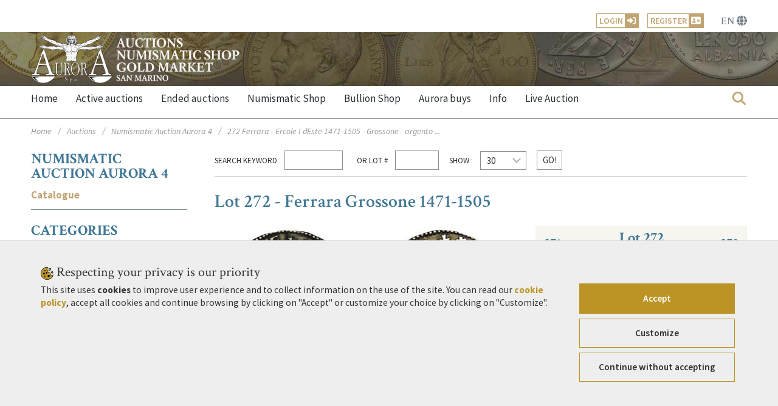

--- FILE ---
content_type: text/html; charset=utf-8
request_url: https://auctions.aurora.sm/en/lot/3724/ferrara-ercole-i-deste-1471-1505-/
body_size: 13675
content:
<!DOCTYPE html>
<html lang="en">
<head>
        <meta charset="utf-8">
        <meta http-equiv="X-UA-Compatible" content="IE=edge">
                        <meta name="viewport" content="width=device-width, initial-scale=1">
                <meta property="og:image" content="https://bidkit.ams3.digitaloceanspaces.com/166/imgBig/2/272.jpg"/>
                <meta property="og:title" content="272 Ferrara - Ercole I dEste 1471-1505 - Grossone - argento ... "/>
                <meta property="og:description" content="Ferrara - Ercole I dEste 1471-1505 - Grossone - argento grammi 3.86 - bella ...  - Lot 272 Numismatic Auction Aurora 4 - Numismatic Auctions, Shop, Bullion - Aurora"/>
                <link rel="apple-touch-icon" sizes="57x57" href="http://www.bidinside.com/icons/apple-icon-57x57.png">
<link rel="apple-touch-icon" sizes="60x60" href="http://www.bidinside.com/icons/apple-icon-60x60.png">
<link rel="apple-touch-icon" sizes="72x72" href="http://www.bidinside.com/icons/apple-icon-72x72.png">
<link rel="apple-touch-icon" sizes="76x76" href="http://www.bidinside.com/icons/apple-icon-76x76.png">
<link rel="apple-touch-icon" sizes="114x114" href="http://www.bidinside.com/icons/apple-icon-114x114.png">
<link rel="apple-touch-icon" sizes="120x120" href="http://www.bidinside.com/icons/apple-icon-120x120.png">
<link rel="apple-touch-icon" sizes="144x144" href="http://www.bidinside.com/icons/apple-icon-144x144.png">
<link rel="apple-touch-icon" sizes="152x152" href="http://www.bidinside.com/icons/apple-icon-152x152.png">
<link rel="apple-touch-icon" sizes="180x180" href="http://www.bidinside.com/icons/apple-icon-180x180.png">
<link rel="icon" href="http://www.bidinside.com/icons/favicon.ico">
<link rel="icon" type="image/png" sizes="192x192"  href="http://www.bidinside.com/icons/android-icon-192x192.png">
<link rel="icon" type="image/png" sizes="32x32" href="http://www.bidinside.com/icons/favicon-32x32.png">
<link rel="icon" type="image/png" sizes="96x96" href="http://www.bidinside.com/icons/favicon-96x96.png">
<link rel="icon" type="image/png" sizes="16x16" href="http://www.bidinside.com/icons/favicon-16x16.png">
<meta name="msapplication-TileColor" content="#ffffff">
<meta name="msapplication-TileImage" content="http://www.bidinside.com/icons/ms-icon-144x144.png">
<meta name="theme-color" content="#ffffff">        <link rel="canonical" href="https://auctions.aurora.sm/en/lot/3724/ferrara-ercole-i-deste-1471-1505-/"/>
        <title>Ferrara - Ercole I dEste 1471-1505 - Grossone - ...  - Numismatic Auctions, Shop, Bullion - Aurora</title>
        <meta name="description" content="Ferrara - Ercole I dEste 1471-1505 - Grossone - argento grammi 3.86 - bella ...  - Lot 272 Numismatic Auction Aurora 4 - Numismatic Auctions, Shop, Bullion - Aurora"/>
        <base href="https://auctions.aurora.sm/"/>
        <!-- Bootstrap core CSS -->
        <link href="css/bootstrap.min.css" rel="stylesheet">

        <!-- Placed at the end of the document so the pages load faster --> 
        <script src="//cdnjs.cloudflare.com/ajax/libs/jquery/1.11.2/jquery.min.js"></script>
        <script src="js/cloudflare-patch.js"></script>
        <script src="js/bootstrap.min.js"></script>

        <link rel="stylesheet" href="b-admin/css/colorbox.css" type="text/css" media="screen" />
        <script type="text/javascript" src="b-admin/js/jquery.colorbox-min.js"></script>
        <script>
        $(document).ready(function()
        {
                let dims = get_bidbox_dimensions();
                let bb_w = dims['bb_w'];
                let bb_h = dims['bb_h'];
                $(".bidbox").colorbox({iframe: true, innerWidth: bb_w, innerHeight: bb_h, fixed: true, className: 'modal_lab'});
                $(window).resize(function()
                {
                        
                        let dims = get_bidbox_dimensions();
                        let bb_w = dims['bb_w'];
                        let bb_h = dims['bb_h'];
                        $.colorbox.resize({innerWidth: bb_w, innerHeight: bb_h});
                })
        });
        function performBid(){
                        document.getElementById('bid-form').submit();
                }     
        </script>

        <!-- Custom styles for this template -->
        <link rel="preconnect" href="https://fonts.googleapis.com">
<link rel="preconnect" href="https://fonts.gstatic.com" crossorigin>
<link href="https://fonts.googleapis.com/css2?family=Crimson+Text:ital,wght@0,400;0,600;0,700;1,400;1,600;1,700&family=Source+Sans+Pro:ital,wght@0,400;0,600;0,700;1,400;1,700&display=swap" rel="stylesheet"><script src="https://kit.fontawesome.com/26dda13011.js" crossorigin="anonymous"></script>        <link href="css/sequence.css" rel="stylesheet" type="text/css">
        <link href="css/flexslider.css" rel="stylesheet" type="text/css">
        <link href="jqtransfor/jqtransform.css" rel="stylesheet" type="text/css" media="all" />
        <link href="css/jquery.nouislider.css" rel="stylesheet" type="text/css">
        <link href="css/jquery.fancybox.css" rel="stylesheet" type="text/css">
        
<link href="css/style.css?ver=3.1" rel="stylesheet" type="text/css">

<link href="user/css/style_2023.css?ver=3.1" rel="stylesheet" type="text/css"/>

<link href="css/apply_user_vars.css?ver=3.1" rel="stylesheet" type="text/css"/>                        <link rel="stylesheet" href="css/flex.css" type="text/css" />
        <link rel="stylesheet" href="css/modules/inc_items_list.css" type="text/css" />
        <link rel="stylesheet" href="css/pages/lot.css" type="text/css" />
        <style>
            .lot_img_container {
                max-width: 50%;
            }
   
            
</style>
</head>
<body>
        <div class="wrapper">
                <div class="header navbar-fixed-top">
                        <div class="header_top">
                                <div class="container-fluid ">
                                        <div class="row">
                                                <div class="col-md-3">
                                                                                                        </div>
                                                <div class="col-md-9">
                                                        <div class="menu-box">
<script type="text/javascript">
function checkLogin(){
    submitFormLoginFunc();
        /*
        gtag('event', 'login', {
                'event_category': 'login',
                'event_label': '/en/lot/3724/ferrara-ercole-i-deste-1471-1505-/',
                'value': 'EN',
                'event_callback': function() {
                  createFunctionWithTimeout(function() {
                    submitFormFunc();
                })

                }
              });
   
*/    
   }
function submitFormLoginFunc(){
    document.getElementById('formLogin').submit();
}
function toggle_pass2_vis() {
      var x = document.getElementById("password");
      var toggler = document.getElementById("pass_vis2_toggler");
      if (x.type === "password") {
        x.type = "text";
        toggler.classList.add('fa-eye-slash');
        toggler.classList.remove('fa-eye');
      } else {
        x.type = "password";
        toggler.classList.add('fa-eye');
        toggler.classList.remove('fa-eye-slash');
      }
    } 
</script>
<ul class="topnav">
<!--<p style="text-align:right" class="welcome"> -->
<li class="login_item icon_item"><a class="fancybox" id="LoginButton" href="#BiLogin">Login<i class="fas fa-sign-in-alt"></i></a></li>

<li class="register_item icon_item"><a id="LoginRegister" href="https://auctions.aurora.sm/en/register/1/">Register<i class="fas fa-address-card"></i></a></li>



    <li class="topnav_user_menu_container">
        <a class="subhover user_menu" href="#" onclick="return false;">
            <span class="shop-cart-num font-family-title">EN</span>
            <i class="fas fa-globe fa-ml"></i>
        </a>
        <ul class="subnav user_menu_subnav">
         
            <li class="lang_item cart">
                <a href="https://auctions.aurora.sm/it/lot/3724/ferrara-ercole-i-deste-1471-1505-grossone-/" title="Italiano">
                    <span class="lang_item_desc font-family-text no_border_top">Italiano</span>
                    <i class="lang_item_abbr no_border_top" style="font-style: normal; padding-top: 4px;">IT</i>
                </a>
            </li>
                </ul>
    </li>

              


</ul>
<div style="display:none" id="BiLogin" role="dialog">
  <div style="margin-top:50px" class="modal-dialog">   
	<div id="loginbox">                    
		<div class="panel panel-info" >
			<div class="panel-heading">
				<div class="panel-title">Login</div>
				<!--<div style="float:right; font-size: 80%; position: relative; top:-10px"></div> -->
			</div>     
			<div style="padding-top:30px" class="panel-body" >
                                                <form id="formLogin" name="loginBox" action="https://auctions.aurora.sm/login.php" method="post">
                        <input type="hidden" name="currpage" value="/en/lot/3724/ferrara-ercole-i-deste-1471-1505-/" />
                        <input type="hidden" name="language_login" value="en" />
                               Please use Your <strong>Aurora Spa </strong> account to login.<br><br></p>
				<div style="margin-bottom: 25px" class="input-group">
					<span class="input-group-addon"><i class="fa fa-user"></i></span>
					<input  name="username" id="username"  type="text" class="form-control" value="" placeholder="Username or Email"/>                                        
				</div>
				<div style="margin-bottom: 25px" class="input-group">
					<span class="input-group-addon"><i class="fa fa-lock"></i></span>
					<input id="password" type="password" class="form-control" name="password" placeholder="Password"><span class="input-group-addon" style="background:#FAFAFA"><a href="javascript:toggle_pass2_vis()"><i id="pass_vis2_toggler" class="fa fa-fw fa-eye"></i></a></span>
				</div>
                
                
				<div class="input-group">
					<div class="checkbox">
						<label>
							<input id="rememberme" type="checkbox" name="rememberme" value="1"> 
                                                            Remember me						</label>
					</div>
				</div>
                
               
                
				<div style="margin-top:10px" class="form-group">
					<!-- Button -->
					<div class="col-sm-12 controls">
                                            <input type="submit" id="btn-login" class="btn btn-success" value="Login" > 
					</div>
				</div>
                
                
                <div style="clear:both"></div>
				<div class="form-group">
					<div>
						<div style="margin-top:15px; padding-top:15px; font-size:85%" >
                        	<p><strong><a href="https://auctions.aurora.sm/en/forgot-pw/1/">Forgot your password?</a></strong></p>
                        
						<p><strong>New user</strong>? <a href="https://auctions.aurora.sm/en/register/1/">Register</a></p>
                        
                        <p><strong>Login or Registration problems?</strong><br />
<em>We remind Bid Inside users that <strong> the login details used on Bid Inside Network </strong> are not valid on this site, but it is necessary to have a separate account. For this reason we kindly ask <strong>users who have never registered on Aurora Numismatics to complete the <a href="/en/register/1/"> registration </a> form </strong>.If You need assistence about registration or login please write to <strong><a href="mailto:info@aurora.sm">info@aurora.sm</a></strong>.<br><br> To contact the webmaster please write to: <a href="mailto:admin@bidinside.com?subject=Login Aurora Spa">admin@bidinside.com</a></em>.
                                        </p>
						</div>
					</div>
				</div>    
				</form>     
			</div>                     
		</div>  
	</div>
</div>
</div>

</div>                                                </div>
                                        </div>
                                </div>
                        </div>
                        <div class="clearfix"></div>
                        <div class="header_bottom">
                                <div class="container-fluid ">
                                        <div class="row">
                                                <div class="col-md-4 col-sm-3 ">
                                                                                                                        <div  class="logo"><a href="https://www.aurora.sm/"><img src="/user/img/Logo.png" alt="Aurora Spa" class="logo" /></a></div>
                                                                                                        </div>
                                                <div class="col-md-8 col-sm-9 bottomnav-container">
                                                        <!--<div style="background:url(user/img/img/sfondo-testa.jpg) no-repeat;width:40px; height:100px"></div>
<img style="float:right" src="user/img/sfondo-testa.jpg" alt="Bid Inside Auctions" title="Bid Inside Auctions" border="0" /> -->
                                                </div>
                                        </div>
                                </div>
                        </div>
                        <div class="clearfix"></div>
                        <div class="nav-shadow" id="stickyNav" >
     		<div class="nav-bg">
	       
        <div class="relative">
          <div class="navbar-header">
            <button type="button" class="navbar-toggle" data-toggle="collapse" data-target=".navbar-collapse"> <span class="sr-only">Toggle navigation</span> <span class="icon-bar"></span> <span class="icon-bar"></span> <span class="icon-bar"></span> </button>
            
          </div>
          <div class="nav-wrap collapse navbar-collapse">
            
            <ul class="nav ">
                            	<li style="display:none" id="logoStickyLi"><img style="height:36px; padding:4px 0 4px 0" src="/user/img/LogoSticky.png" alt="Aurora Spa" /></li>
            			<li class=""><a href="https://www.aurora.sm/">Home</a></li>
			            
            <li id="aucs_active_menu" 
                class=" dropdown">
                <a  href="https://auctions.aurora.sm/en/index.htm" class="dropdown-toggle" data-toggle="dropdown">Active auctions</a>
							<ul class="dropdown-menu">
										<li class="dropdown auc_active">
							<a href="https://auctions.aurora.sm/en/auc/28/auction-aurora-34/1/">Auction Aurora 34</a>	
						</li>
									</ul>
							 </li>
             
        						<li id="aucs_ended_menu" 
                                                    <li id="aucs_ended_menu" 
                                                    class=" dropdown ENDED">
                                                        <a  href="https://auctions.aurora.sm/en/aucs/2/ended-auctions/1/" class="dropdown-toggle" data-toggle="dropdown">Ended auctions</a>
                                                            <ul class="dropdown-menu">
																	<li class="dropdown auc_ended ">
											<a href="https://auctions.aurora.sm/en/auc/27/auction-aurora-33/1/">Auction Aurora 33</a>	
										</li>
																			<li class="dropdown auc_ended ">
											<a href="https://auctions.aurora.sm/en/auc/26/auction-aurora-32/1/">Auction Aurora 32</a>	
										</li>
																			<li class="dropdown auc_ended ">
											<a href="https://auctions.aurora.sm/en/auc/25/auction-aurora-31/1/">Auction Aurora 31</a>	
										</li>
																			<li class="dropdown auc_ended ">
											<a href="https://auctions.aurora.sm/en/auc/24/auction-aurora-30/1/">Auction Aurora 30</a>	
										</li>
																			<li class="dropdown auc_ended ">
											<a href="https://auctions.aurora.sm/en/auc/23/auction-aurora-29/1/">Auction Aurora 29</a>	
										</li>
																			<li class="dropdown auc_ended ">
											<a href="https://auctions.aurora.sm/en/auc/22/auction-aurora-28/1/">Auction Aurora 28</a>	
										</li>
																			<li class="dropdown auc_ended ">
											<a href="https://auctions.aurora.sm/en/auc/21/auction-aurora-27/1/">Auction Aurora 27</a>	
										</li>
																			<li class="dropdown auc_ended ">
											<a href="https://auctions.aurora.sm/en/auc/19/auction-aurora-25/1/">Auction Aurora 25</a>	
										</li>
																			<li class="dropdown auc_ended ">
											<a href="https://auctions.aurora.sm/en/auc/17/auction-aurora-23/1/">Auction Aurora 23</a>	
										</li>
																			<li class="dropdown auc_ended ">
											<a href="https://auctions.aurora.sm/en/auc/15/auction-aurora-21/1/">Auction Aurora 21</a>	
										</li>
									                                                             <li><a  href="https://auctions.aurora.sm/en/aucs/2/ended-auctions/1/?f_scat=0">Ended auctions - All</a></li>
							</ul>
						 </li>
                                                
						                <li class="dropdown">
                                    <a class="dropdown-toggle" data-toggle="dropdown" href="https://auctions.aurora.sm/en/shop/1/">Numismatic Shop</a>
                				
					<ul class="dropdown-menu">
                                                                                        <li class="dropdown"><a href="https://auctions.aurora.sm/en/shop/1/">Numismatic Shop - All</a></li><li class="dropdown"><a href="https://auctions.aurora.sm/en/scat/17/topic/1/"> <span></span></a></li><li class="dropdown"><a href="https://auctions.aurora.sm/en/scat/5/italian-mints/1/">Italian Mints <span></span></a></li><li class="dropdown"><a href="https://auctions.aurora.sm/en/scat/4/kingdom-of-italy/1/">Kingdom of Italy <span></span></a></li><li class="dropdown"><a href="https://auctions.aurora.sm/en/scat/6/world-coins/1/">World Coins <span></span></a></li>                    </ul>
                  </li>
                  <li class="dropdown"><a class="dropdown-toggle" data-toggle="dropdown" href="https://auctions.aurora.sm/en/scat/200/eshop-bullion-sale/0/1/">Bullion Shop</a>            <ul class="dropdown-menu">
                <li class="shop_bullion_sale ">
                    <a class="shiSubCat" href="https://auctions.aurora.sm/en/scat/200/eshop-bullion-sale/0/1/">Gold Market - All</a>
                </li>
                                <li class="shop_cat_sale_bullion ">
                  <a class="shiSubCat" href="https://auctions.aurora.sm/en/sscat/16/200/offer-0-spread/0/1/">Offer 0% Spread! (10)</a>
                </li>
                                <li class="shop_cat_sale_bullion ">
                  <a class="shiSubCat" href="https://auctions.aurora.sm/en/sscat/17/200/offer-1-spread/0/1/">Offer 1% Spread! (11)</a>
                </li>
                                <li class="shop_cat_sale_bullion ">
                  <a class="shiSubCat" href="https://auctions.aurora.sm/en/sscat/20/200/offer-2-spread/0/1/">Offer 2% Spread! (1)</a>
                </li>
                                <li class="shop_cat_sale_bullion ">
                  <a class="shiSubCat" href="https://auctions.aurora.sm/en/sscat/11/200/marengo/0/1/">Marengo (5)</a>
                </li>
                                <li class="shop_cat_sale_bullion ">
                  <a class="shiSubCat" href="https://auctions.aurora.sm/en/sscat/12/200/sovereign/0/1/">Sovereign (27)</a>
                </li>
                                <li class="shop_cat_sale_bullion ">
                  <a class="shiSubCat" href="https://auctions.aurora.sm/en/sscat/13/200/ounce/0/1/">Ounce (6)</a>
                </li>
                                <li class="shop_cat_sale_bullion ">
                  <a class="shiSubCat" href="https://auctions.aurora.sm/en/sscat/14/200/more-gold/0/1/">More Gold (13)</a>
                </li>
                                <li class="shop_cat_sale_bullion ">
                  <a class="shiSubCat" href="https://auctions.aurora.sm/en/sscat/5/200/silver/0/1/">Silver (15)</a>
                </li>
                            </ul>
                      </li>
          <li class="dropdown"><a class="dropdown-toggle" data-toggle="dropdown" href="https://auctions.aurora.sm/en/scat/200/eshop-bullion-purchase/1/1/">Aurora buys</a>            <ul class="dropdown-menu">
                <li class="shop_bullion_buy ">
                    <a class="shiSubCat" href="https://auctions.aurora.sm/en/scat/200/eshop-bullion-purchase/1/1/">Gold Market - All</a>
                </li>
                                <li class="shop_cat_buy_bullion ">
                  <a class="shiSubCat" href="https://auctions.aurora.sm/en/sscat/11/200/marengo/1/1/">Marengo (61)</a>
                </li>
                                <li class="shop_cat_buy_bullion ">
                  <a class="shiSubCat" href="https://auctions.aurora.sm/en/sscat/12/200/sovereign/1/1/">Sovereign (31)</a>
                </li>
                                <li class="shop_cat_buy_bullion ">
                  <a class="shiSubCat" href="https://auctions.aurora.sm/en/sscat/13/200/ounce/1/1/">Ounce (55)</a>
                </li>
                                <li class="shop_cat_buy_bullion ">
                  <a class="shiSubCat" href="https://auctions.aurora.sm/en/sscat/14/200/more-gold/1/1/">More Gold (120)</a>
                </li>
                                <li class="shop_cat_buy_bullion ">
                  <a class="shiSubCat" href="https://auctions.aurora.sm/en/sscat/26/200/platinum/1/1/">Platinum (1)</a>
                </li>
                            </ul>
                      </li>
                  	<li id="info_short_menu" class="dropdown"><a href="javascript:void(0);" class="dropdown-toggle" data-toggle="dropdown">Info</a>
              <ul class="dropdown-menu">
        
            	<li class="info_short"><a href="https://auctions.aurora.sm/en/cnt/40/info-terms-of-sale-e-shop/">Info + Terms of Sale E-Shop</a></li>            </ul>
           </li>
		<li><a href="/la/login.php?Lang=EN" target="_blank">Live Auction</a></li>		
              
              
            </ul>
          </div>
                    <div id="sb-search" class="sb-search">
            <form method="get" action="https://auctions.aurora.sm/en/cat/0/0/coins/1/">
              <input class="sb-search-input" placeholder="Search auctions - Please insert lot # or search term ..." type="text" value="" name="f_search_string" id="f_search_string2">
              <input class="sb-search-submit" type="submit" value="">
              <span class="sb-icon-search"><i class="fas fa-search"></i></span>
            </form>
          </div> <!---->
                  </div>
      </div>
    </div>
    <div class="clearfix"></div>
  </div>
<script>
if($('.info_short.active').length>0)
    $('#info_short_menu').addClass('active');
if($('.auc_active.active').length>0 && $('#aucs_active_menu').length>0)
    $('#aucs_active_menu').addClass('active');
if($('.auc_ended.active').length>0 && $('#aucs_ended_menu').length>0)
    $('#aucs_ended_menu').addClass('active');

</script>
  
                <div class="white-bg pad-bottom30">
                        <div class="page-index">
                                <div class="container-fluid ">
                                        <ul>
                                                                                                        <li><a href="https://www.aurora.sm/">Home</a> </li>
                                                        <li><a href="https://auctions.aurora.sm/en/index.htm">Auctions</a> </li>
                                                 
                                                <li><a href="https://auctions.aurora.sm/en/auc/5/numismatic-auction-aurora-4/1/">Numismatic Auction Aurora 4</a></li>
                                                <li>272 Ferrara - Ercole I dEste 1471-1505 - Grossone - argento ... </li>

                                        </ul>
                                </div>
                        </div>
                        <div class="clearfix"></div>
                        <div class="container-fluid ">
                                <div class="row">
                                                                                <div class="col-md-9 rightbar">
                                                <div class="pagecaptionsearch no-margin-border-top">
                                                        <div class="row sorter"  style="padding:0; margin:0;">
                                                                <form method="get" action="https://auctions.aurora.sm/en/auc/5/numismatic-auction-aurora-4/1/" id="FiltraRes" class="lotsListForm flex flex-column">
                                                                        <div class="FiltraRes2 col-md-12 col-sm-12 no_margin_top">
                                                                                <div class="filters filters_left">
                                                                                        <div class="sort-by filter_container">
                                                                                                <input type="hidden" name="f_display" value="1" id="f_display"/>
                                                                                                <label class="filter_label">Search keyword</label>
                                                                                                <input onChange="document.getElementById('f_search_lot').value=''" id="f_search_string" type="text" size="5" name="f_search_string" value=""/>
                                                                                        </div>
                                                                                        <div class="sort-by filter_container">
                                                                                                <label class="filter_label">&nbsp;&nbsp;or lot #</label>
                                                                                                <input onChange="document.getElementById('f_search_string').value=''" id="f_search_lot" type="text" size="2" name="f_search_lot" value=""/>
                                                                                        </div>
                                                                                        <div class="sort-by filter_container cform">
                                                                                                <label class="filter_label">Show :</label>
                                                                                                <select name="f_rec_page">
                                                                                                        <option value="10">10</option>
                                                                                                        <option value="20">20</option>
                                                                                                        <option selected="selected" value="30">30</option>
                                                                                                        <option value="50">50</option>
                                                                                                        <option value="100">100</option>
                                                                                                </select>
                                                                                        </div>
                                                                                        <div class="sort-by">
                                                                                                <input class="btn btn-sm btn-default" type="submit" value="Go!" />
                                                                                        </div>
                                                                                </div>
                                                                        </div>
                                                                </form>
                                                        </div>
                                                        <div class="clearfix"></div>
                                                </div>
                                                <div class="clearfix"></div>
                                                <h1 class="lot_title secondary_title">
                                                    Lot 272 - Ferrara Grossone 1471-1505                                                    
                                                </h1>
                                                <div class="products-details">
                                                        <div class="row">
                                                                <div class="col-md-7">
                                                                                                                                                        <div class="product-view">
                                                                                        <div class="product-img-box">
                                                                                                <a href="https://bidkit.ams3.digitaloceanspaces.com/166/imgBig/2/272.jpg" data-fancybox="gallery" class="fancybox big_image_link"><img id="big_image" src="https://bidkit.ams3.digitaloceanspaces.com/166/imgMed/2/272.jpg" alt="Ferrara - Ercole I dEste ... "/> </a> 
                                                                                        </div>
                                                                                        <div class="clearfix"></div>    
                                                                                </div>
                                                                                                                                        </div>
                                                                <div class="col-md-5 lot_box_right">
                                                                                                                                                <div class="product-details-box lot-details-box">
                                                                                <div class="lot_name_cont">
    <div class="prev prev_next">
        <a class="tool" data-toggle="tooltip" data-original-title="Desana - Carlo Giuseppe Francesco Tizzone - ... " data-placement="bottom" href="https://auctions.aurora.sm/en/lot/3723/desana-carlo-giuseppe-francesco-tizzone-/">271 <img src='/images/arrow_left.png'></a>    </div>
    <div class="lot_name_cat">
        <h4 class="lot_name">
            Lot 272        </h4>
        <a class="item-cat" href="https://auctions.aurora.sm/en/cat/8/5/italian-coins/1/">Italian coins</a>    </div>
    <div class="next prev_next">
        <a class="tool" data-toggle="tooltip" data-original-title="Firenze - Repubblica - Fiorino 1467/II con ... " data-placement="bottom" href="https://auctions.aurora.sm/en/lot/3725/firenze-repubblica-fiorino-1467-ii-con-/"><img src='/images/arrow_right.png'> 273</a>    </div>
</div>
<div id="lotDescCont_Desc" class="lotDescCont lot_desc_cont">
    Ferrara Grossone 1471-1505            </div>
<div class="lot_data">
                    
<div class="lot_details_cont">
	<div class="lot_details_label det_start_price">
		Starting price:
	</div>
	<div class="lot_details_txt">
		300,00 EUR	</div>
</div>
<div class="clearfix"></div>  
	
    <div class="lot_details_cont">
		<div class="lot_details_label det_curr_bid">
			Price realized:
		</div>
		<div class="lot_details_txt">
			380,00 EUR            
            
            
		</div>
	
	</div>
    <div class="clearfix"></div>
    
    		<div class="lot_details_cont">
			<div class="lot_details_label det_min_bid">
				Bids:
			</div>
			<div class="lot_details_txt">
				1				
			</div>
		
		</div>
		<div class="clearfix"></div>  
		                          
                
</div>


<div class="clearfix"></div>


 

 
<div class="clearfix"></div>  

<style>
.fancybox-slide.fancybox-slide--iframe .fancybox-close-small {
    right: 0 !important;
}
</style>


<script>
  var msg_add_watch_list = "Add to your watch list";
  var msg_del_watch_list = "Remove from your watch list";
</script>
<script src="js/modules/inc_lots_list.js" type="text/javascript"></script>                                                                                                                                                    </div>
                                                                        <div class='clearfix'></div>
        <h3 class="lot_bids_title">Bids</h3>
        <div class="clearfix"></div>
        <div class="lot_details_cont text_l">
                <i class="fas fa-arrow-circle-right"></i>
                <div class="lot_details_txt det_lot_status lot_details_label">
                        Lot status:
                </div>
                <div class="lot_details_txt" style="width:300px">
                        Auction closed                </div>
        </div>
        <div class="clearfix"></div>
<style>
p.Small
{
        padding-left: 15px;
}
p.Small:last-of-type
{
        margin-bottom: 0;
}
p.Small:first-of-type
{
        padding-top: 5px;
}
.lot_details_btn
{
        padding-left: 15px;
        padding-top: 5px;
}
</style>

<link href="css/section/live_auto_bids_style.css" rel="stylesheet">                                                                </div>
                                                        </div>
                                                </div>
                                                <div class="clearfix"></div>
                                                <h3 class="lot_desc_title">
                                                        Description                                                </h3>
                                                <div class="clearfix"></div>
                                                
                                                <div id="lot_bottom_desc" class="lot_bottom_desc">
                                                                                                                        <div class="lot_bottom_desc_attr" id="lot_bottom_desc1">
                                                                        Ferrara - Ercole I d'Este 1471-1505 - Grossone - argento grammi 3.86 - bella patina e bel BB<br><br>Base d'asta / Starting Bid: 300 Euro                                                                </div>
                                                                <div class="clearfix"></div>
                                                                                                        </div>
                                                
                                                                                                        <div class="lot_bottom_register">
                                                                Only registered and authorized users are allowed to place bids.<br/><br/>Please use the registration form to send us your participation request, or, if you are already registered and authorized, use the login box on the top.<br/><br/>For any information please contact <a href="mailto:info@aurora.sm">info@aurora.sm</a>
                                                        </div>
                                                                                        </div>
                                                                                        <div class="col-md-3 leftbar" >
                                                        <div class="leftbox category leftbox_multiple_nav">
	<h3 class="title">Numismatic Auction Aurora 4</h3>
	<ul class="category_nav"><li class="active" ><a class="active" href="https://auctions.aurora.sm/en/auc/5/numismatic-auction-aurora-4/1/">Catalogue</a></li>
        
        </ul>
	<div class="separator"></div>

                   
</div>
                                                        <div class="leftbox leftbox_auc_cats">
<h3 class="title"><strong>Categories</strong></h3>
    <p class="">Auction: <strong>Numismatic Auction Aurora 4</strong></p>
<ul><li><a href="https://auctions.aurora.sm/en/cat/24/5/collezione-marengo/1/">Collezione Marengo</a></li><li><a href="https://auctions.aurora.sm/en/cat/9/5/world-coins/1/">World Coins</a></li><li class="active" ><a href="https://auctions.aurora.sm/en/cat/8/5/italian-coins/1/">Italian coins</a></li><li><a href="https://auctions.aurora.sm/en/cat/25/5/raccolta-piastre-e-scudi-papali/1/">Raccolta Piastre e Scudi Papali</a></li><li><a href="https://auctions.aurora.sm/en/cat/26/5/collezione-carlo-alberto/1/">Collezione Carlo Alberto</a></li><li><a href="https://auctions.aurora.sm/en/cat/12/5/kingdom-of-italy-coins/1/">Kingdom of Italy coins</a></li><li><a href="https://auctions.aurora.sm/en/cat/13/5/italian-republic-coins/1/">Italian Republic coins</a></li><li><a href="https://auctions.aurora.sm/en/cat/20/5/italian-medals/1/">Italian medals</a></li><li><a href="https://auctions.aurora.sm/en/cat/15/5/world-medals/1/">World Medals</a></li></ul></div>
                                                        	<div class="leftbox leftbox_timetable">
    	<h3 class="title"><strong>Timetable</strong></h3>
<p class=""></i> <strong>Pre-bidding - End</strong><br/>
			
			18 11 2016 12:00 CET</p><p class=""></i> <strong>Room auction - Start</strong><br/>
				19 11 2016 14:30 CET </p>    </div>
                                                                                                        </div>
                                                                        </div>
                        </div>
                        <div class="clearfix"></div>
                </div>
                <div class="footer">
    <div class="footer-info">
      <div class="container-fluid ">
        <div class="row">
          <div class="col-md-4 col-sm-4">
          	<div class="information bottombox">
           	 <h4 class="title"><strong>Information</strong></h4>
<ul class="footer-menu"><li><a href="/la/login.php?Lang=EN" target="_blank">Live Auction</a></li><li><a href="https://auctions.aurora.sm/en/cnt/40/info-terms-of-sale-e-shop/">Info + Terms of Sale E-Shop</a></li></ul>             </div>
          </div>
          <div class="col-md-4 col-sm-4 ">
          	<div class="contact-info bottombox">
          	 <h4 class="title"><strong>My Account</strong></h4>
  
	 <p><a class="fancybox" id="LoginButton2" href="#BiLogin">Login</a></p>
    <p><a  href="https://auctions.aurora.sm/en/register/1/">Register</a></p>
            </div>
          </div>
          <div class="col-md-4 col-sm-4">
          	<div class="contact-info bottombox bottombox-contacts">	
                         <h4 class="title"><strong>Contacts</strong></h4>
                                                            <p> <a href="tel:+390549905650">+39 0549 905650</a></p>
                                    			
			
			            <p> <a href="mailto:info@aurora.sm">info@aurora.sm</a></p>
            
            			<p> <span class="adress">Via Tre Settembre 119,  Dogana,
              47891, San Marino</span></p>
			            
            
                       	</div>
          </div>
        </div>
      </div>
    </div>
    <div class="copyright-info">
      <div class="container-fluid ">
        <div class="row">
          <div class="col-md-6">
            <p><strong>Aurora S.p.a. </strong>- Via Tre Settembre 119, Dogana, Repubblica di San Marino - Tel.&nbsp;+39 0549 905650 /&nbsp;+39 347 8992677 - COE SM28940</p>          </div>
            
          <div class="col-md-6">
          	
        <div style="display:flex; flex-direction:column;" class="right-text">
            <div style="display:flex; flex-direction:row;justify-content: flex-end;">
                        <a style="margin-left: 1vw;" href="cookie-declaration.php?Lang=EN">Cookie declaration</a>
          </div>
            <p>Powered by <a href="https://www.bid-kit.com/">bid-KIT</a>&reg;</p>
          
          
          
        </div>
        </div>
          <a href="#javascript:void(0)" id="back_top" >TOP</a> </div>

          
      </div>
    </div>
  </div>

</script>
<script src="../js/cookies.js"></script>
<link href="../css/cookies.css?ver=3.1" rel="stylesheet" type="text/css">

<div data-nosnippet id="cookieChoiceInfo" class="hidden">
  
    <div class="row">
        <div class="col-md-9">
            <div id="cookieChoiceText">
    <h2>
      <img style="border:0" width="21" height="21" src="/img/cookies-icon-6.png"  alt="Cookie Policy" />
      Respecting your privacy is our priority    </h2>
    <p>
      This site uses <strong> cookies </strong> to improve user experience and to collect information on the use of the site. You can read our <strong><a href="" onclick="toggleCookieModal();selectModalTab(0);return false;">cookie policy</a></strong>, accept all cookies and continue browsing by clicking on "Accept" or customize your choice by clicking on "Customize".     </p>
  </div>
        </div>
        <div class="col-md-3" style="padding-top:25px">
            <div class="row">
                <div class="col-md-12  evid">
                    <a class="cookieBannerButton" href="" onclick="acceptAllCookies();return false;">
                        Accept                    </a>
                </div>
            </div>
            <div class="row">
                <div class="col-md-12">
                  <!--<a href="" onclick="toggleCookieModal();selectModalTab(0);return false;">
                        Information about cookies                        </a>-->
                    <a class="cookieBannerButton" href="" onclick="toggleCookieModal();selectModalTab(1);return false;">
                        Customize                    </a>
                </div>
            </div>
            <div class="row">
                <div class="col-md-12" >
                    <a class="cookieBannerButton" href="" onclick="acceptCookies(['COOKIE_NECESSARI']);return false;">
                        Continue without accepting                    </a><!---->
                </div>
            </div>
            <div>
            
            
            
          </div>
        </div>
 </div>
</div>
<div data-nosnippet id="cookieChoiceModal" class="hidden">
  <div id="cookieChoiceModalContent">
    <div id="cookieChoiceModalNavMenu">
      <a class="cookieNavLink" href="" onclick="selectModalTab(0);return false;">
        Information about cookies      </a>
      <a class="cookieNavLink" href="" onclick="selectModalTab(1);return false;">
        Customize        <!-- Gestisci le impostazioni sui cookie -->
      </a>
      <a class="closeIcon" href="" onclick="toggleCookieModal();return false;">
        x
      </a>
    </div>
    <div id="cookieChoiceModalNavContent">
      <div class="cookieModalContent customScroll cookiesInfoContainer" id="cookieModalInfo">
        <div class="page_title_container">
    <h1 class="page_title">
        Cookie Policy    </h1>
</div>

<h3> Cookies </h3> <p> To make this site work properly, we sometimes install small data files called "cookies " on your device. Most of the big sites do the same. </p>
<h3> What are cookies? </h3> <p> A cookie is a small text file that websites save on your computer or mobile device while you visit them. Thanks to cookies, the site remembers your actions and preferences (for example login, language, font size and other display settings) so that you do not have to re-enter them when you return to the site or browse from one page to another. </P>
<h3> How do we use cookies? </h3>
<h4> Third party cookies </h4>

<h5> Google Analytics </h5> <p> This site uses Google Analytics to collect information about the use of users of its website. Google Analytics generates statistical and other information through cookies, stored on users' computers. The information generated relating to our website is used to make reports on the use of websites. Googl

<h3> How to control and modify cookies? </h3> <p> You can modify or withdraw your consent at any time from the <a href="cookie-declaration.php?Lang=EN"> cookie declaration </a> on our website. </p>
<h3> Privacy Policy </h3> <p> Find out more about who we are, how you can contact us and how we process personal data in our <a href = "https://www.bidinside.com/en/cnt/36/privacy-policy/" onclick = "return false ; "> privacy policy </a>. </p>
        </div>
      <div class="cookieModalContent customScroll" id="cookieModalManage">

        <div class="cookieTypesContainer customScroll">
          <div id="cookieModalManageNavMenu">
                          <a class="cookieManageNavLink  selected " href="" onclick="selectModalManageTab(0);return false;">
                Necessary (10)
              </a>
                            <a class="cookieManageNavLink " href="" onclick="selectModalManageTab(1);return false;">
                Analytics (10)
              </a>
                            <a class="cookieManageNavLink " href="" onclick="selectModalManageTab(2);return false;">
                Technicians (0)
              </a>
                            <a class="cookieManageNavLink " href="" onclick="selectModalManageTab(3);return false;">
                Profiling (0)
              </a>
                            <a class="cookieManageNavLink " href="" onclick="selectModalManageTab(4);return false;">
                Unclassified (0)
              </a>
                        </div>
          <div id="cookieModalManageNavContent">
                        <div class="cookieModalManageContent" id="cookieModalManageCOOKIE_NECESSARI">
              <p>
              The necessary cookies help to make the website usable by enabling basic functions such as page navigation and access to protected areas of the site. The website cannot function properly without these cookies.              </p>
                            <label id="sliderCOOKIE_NECESSARI" class="switch  disabled ">
                <input id="checkboxCOOKIE_NECESSARI" type="checkbox" checked >
                <span class="slider"></span>
              </label>
              <table>
                <thead>
                  <tr>
                    <th>Name</th>
                    <th>Supplier</th>
                    <th>Purpose</th>
                    <th>Expiry</th>
                  </tr>
                </thead>
                <tbody>
                  <tr><td>cookieConsent</td><td><a target='_blank' href='https://www.bidinside.com/en/cnt/35/cookie-policy/'> Bid Inside </a></td><td>Stores the user's cookie consent status for the current domain</td><td>6 months</td><tr><tr><td>PHPSESSID</td><td><a target='_blank' href='https://www.bidinside.com/en/cnt/35/cookie-policy/'> Bid Inside </a></td><td>Preserve the user's status in the different pages of the site.</td><td>When the browsing session ends</td><tr><tr><td>f_display</td><td><a target='_blank' href='https://www.bidinside.com/en/cnt/35/cookie-policy/'> Bid Inside </a></td><td>The f_display cookies memorize the display mode chosen by the user in the pages where there are lists</td><td>When the browsing session ends</td><tr><tr><td>f_page</td><td><a target='_blank' href='https://www.bidinside.com/en/cnt/35/cookie-policy/'> Bid Inside </a></td><td>The f_page cookies store the page viewed by the user in the pages where there are lists</td><td>When the browsing session ends</td><tr><tr><td>f_rec_page</td><td><a target='_blank' href='https://www.bidinside.com/en/cnt/35/cookie-policy/'> Bid Inside </a></td><td>The f_rec_page cookies store the number of elements to be displayed per page chosen by the user in the pages in which there are lists</td><td>When the browsing session ends</td><tr><tr><td>f_order_by</td><td><a target='_blank' href='https://www.bidinside.com/en/cnt/35/cookie-policy/'> Bid Inside </a></td><td>The f_order_by cookies store the sorting parameter selected by the user in the pages where there are lists</td><td>When the browsing session ends</td><tr><tr><td>f_order_dir</td><td><a target='_blank' href='https://www.bidinside.com/en/cnt/35/cookie-policy/'> Bid Inside </a></td><td>The f_order_dir cookies store the ordering direction chosen by the user in the pages where there are lists</td><td>When the browsing session ends</td><tr><tr><td>watch_list_show_imgs</td><td><a target='_blank' href='https://www.bidinside.com/en/cnt/35/cookie-policy/'> Bid Inside </a></td><td>The watch_list_show_imgs cookie stores the user's choice to show or hide lot images on the watch list page</td><td>When the browsing session ends</td><tr><tr><td>selected_voice</td><td><a target='_blank' href='https://www.bidinside.com/en/cnt/35/cookie-policy/'> Bid Inside </a></td><td>The selected_voice cookie stores the voice selected by the user for the speech synthesis present in the live auction</td><td>1 Month</td><tr><tr><td>include_autobids</td><td><a target='_blank' href='https://www.bidinside.com/en/cnt/35/cookie-policy/'> Bid Inside </a></td><td>The include_autobids cookie stores the user's choice to show or hide their Autobids on the 'Your bids' page</td><td>6 months</td><tr>                </tbody>
              </table>
              
            </div>
                        <div class="cookieModalManageContent" id="cookieModalManageCOOKIE_ANALITICI">
              <p>
              Analytical cookies help to understand how visitors interact with the website, collecting and transmitting statistical information to the Data Controller.              </p>
                            <label id="sliderCOOKIE_ANALITICI" class="switch ">
                <input id="checkboxCOOKIE_ANALITICI" type="checkbox" checked >
                <span class="slider"></span>
              </label>
              <table>
                <thead>
                  <tr>
                    <th>Name</th>
                    <th>Supplier</th>
                    <th>Purpose</th>
                    <th>Expiry</th>
                  </tr>
                </thead>
                <tbody>
                  <tr><td>_ga</td><td><a target='_blank' href='https://policies.google.com/privacy'> google </a></td><td>Register a unique ID used to generate statistical data on how the visitor uses the website.</td><td>2 years</td><tr><tr><td>_gat_gtag</td><td><a target='_blank' href='https://policies.google.com/privacy'> google </a></td><td>Used by Google Analytics to limit the frequency of requests</td><td>1 day</td><tr><tr><td>_gat</td><td><a target='_blank' href='https://policies.google.com/privacy'> google </a></td><td>Used by Google Analytics to limit the frequency of requests</td><td>1 day</td><tr><tr><td>_gid</td><td><a target='_blank' href='https://policies.google.com/privacy'> google </a></td><td>Register a unique ID used to generate statistical data on how the visitor uses the website.</td><td>1 day</td><tr><tr><td>__utma</td><td><a target='_blank' href='https://www.bidinside.com/en/cnt/35/cookie-policy/'> Bid Inside </a></td><td>Used to distinguish users and sessions. The cookie is created when the javascript library executes and no existing __utma cookies exists. The cookie is updated every time data is sent to Google Analytics.</td><td>2 years</td><tr><tr><td>__utmt</td><td><a target='_blank' href='https://www.bidinside.com/en/cnt/35/cookie-policy/'> Bid Inside </a></td><td>Used to throttle request rate.</td><td>10 minutes</td><tr><tr><td>__utmb</td><td><a target='_blank' href='https://www.bidinside.com/en/cnt/35/cookie-policy/'> Bid Inside </a></td><td>Used to determine new sessions/visits. The cookie is created when the javascript library executes and no existing __utmb cookies exists. The cookie is updated every time data is sent to Google Analytics.</td><td>30 minutes</td><tr><tr><td>__utmc</td><td><a target='_blank' href='https://www.bidinside.com/en/cnt/35/cookie-policy/'> Bid Inside </a></td><td>Not used in ga.js. Set for interoperability with urchin.js. Historically, this cookie operated in conjunction with the __utmb cookie to determine whether the user was in a new session/visit.</td><td>When the browsing session ends</td><tr><tr><td>__utmz</td><td><a target='_blank' href='https://www.bidinside.com/en/cnt/35/cookie-policy/'> Bid Inside </a></td><td>Stores the traffic source or campaign that explains how the user reached your site. The cookie is created when the javascript library executes and is updated every time data is sent to Google Analytics.</td><td>6 months</td><tr><tr><td>__utmv</td><td><a target='_blank' href='https://www.bidinside.com/en/cnt/35/cookie-policy/'> Bid Inside </a></td><td>Used to store visitor-level custom variable data. This cookie is created when a developer uses the _setCustomVar method with a visitor level custom variable. This cookie was also used for the deprecated _setVar method. The cookie is updated every time data is sent to Google Analytics.</td><td>2 years</td><tr>                </tbody>
              </table>
              
            </div>
                        <div class="cookieModalManageContent" id="cookieModalManageCOOKIE_TECNICI">
              <p>
              Preference technical cookies allow a website to remember information that affects the way the site behaves or presents itself, such as your preferred language or the region you are in.              </p>
              <strong>We do not use cookies of this type.</strong>
            </div>
                        <div class="cookieModalManageContent" id="cookieModalManageCOOKIE_PROFILAZIONE">
              <p>
              Profiling cookies are used for marketing purposes, to monitor website visitors. The intent is to display relevant and engaging ads for the individual user.              </p>
              <strong>We do not use cookies of this type.</strong>
            </div>
                        <div class="cookieModalManageContent" id="cookieModalManageCOOKIE_NON_CLASSIFICATI">
              <p>
              Unclassified cookies are cookies that are being classified, together with individual cookie providers.              </p>
              <strong>We do not use cookies of this type.</strong>
            </div>
                      </div>
        </div>
        <div class="cookieButtonsContainer" id="cookieModalManageButtons">
          <a href="" onclick="acceptSelectedCookies();return false;">
            Accept selected          </a>
          <a href="" onclick="acceptCookies(['COOKIE_NECESSARI']);return false;">
            Continue without accepting          </a>
          <a href="" onclick="acceptAllCookies();return false;">
            Accept all          </a>
        </div>
      </div>
    </div>
  </div>
</div>

<style>
</style>
<script>
//alert('COOKIE BANNER IS HERE');
let indexModal = 0;
let modalCookieOpened = false;
function selectModalTab(toSelect)
{
  indexModal = toSelect;
  $('.cookieNavLink').each(function(index)
  {
    if(index == indexModal)
    {
      $(this).addClass('selected');
    }
    else
    {
      $(this).removeClass('selected');
    }
  })
  $('.cookieModalContent').each(function(index)
  {
    if(index == indexModal)
    {
      $(this).addClass('selected');
    }
    else
    {
      $(this).removeClass('selected');
    }
  })
}
let clickOnModalContent = false;
$('#cookieChoiceModalContent').on('click',function(event)
{
  clickOnModalContent = true;
})
$('#cookieChoiceModal').on('click',function()
{
  if(!clickOnModalContent)
    toggleCookieModal();
  clickOnModalContent = false;
})
function openCookieModal()
{
  modalCookieOpened = true;
  $('#cookieChoiceModal').removeClass('hidden');
  $('#cookieChoiceInfo').addClass('hidden');
  document.body.style.overflow = 'hidden';
  document.body.addEventListener('keydown',closeCookieModalOnEscPress);
}
function toggleCookieModal()
{
  modalCookieOpened = !modalCookieOpened;
  if(modalCookieOpened)
  {
    $('#cookieChoiceModal').removeClass('hidden');
    $('#cookieChoiceInfo').addClass('hidden');
    document.body.style.overflow = 'hidden';
    document.body.addEventListener('keydown',closeCookieModalOnEscPress);
  }
  else
  {
    $('#cookieChoiceInfo').removeClass('hidden');
    $('#cookieChoiceModal').addClass('hidden');
    document.body.style.overflow = 'unset';
    document.body.removeEventListener('keydown', closeCookieModalOnEscPress);
  }
}
function closeCookieModalOnEscPress(event)
{
  if (event.key == "Escape")
  {
    toggleCookieModal();
  }
}
selectModalTab(indexModal);

let indexModalManage = 0;
function selectModalManageTab(toSelect)
{
  indexModalManage = toSelect;
  $('.cookieManageNavLink').each(function(index)
  {
    if(index == indexModalManage)
    {
      $(this).addClass('selected');
    }
    else
    {
      $(this).removeClass('selected');
    }
  })
  $('.cookieModalManageContent').each(function(index)
  {
    if(index == indexModalManage)
    {
      $(this).addClass('selected');
    }
    else
    {
      $(this).removeClass('selected');
    }
  })
}
selectModalManageTab(indexModalManage);
function acceptSelectedCookies()
{
  let checkNecessari = (document.getElementById("checkboxCOOKIE_NECESSARI")) ? document.getElementById("checkboxCOOKIE_NECESSARI").checked : false;
  let checkTecnici = (document.getElementById("checkboxCOOKIE_TECNICI")) ? document.getElementById("checkboxCOOKIE_TECNICI").checked : false;
  let checkAnalitici = (document.getElementById("checkboxCOOKIE_ANALITICI")) ? document.getElementById("checkboxCOOKIE_ANALITICI").checked : false;
  let checkProfilazione = (document.getElementById("checkboxCOOKIE_PROFILAZIONE")) ? document.getElementById("checkboxCOOKIE_PROFILAZIONE").checked : false;
  let checkNonClassificati = (document.getElementById("checkboxCOOKIE_NON_CLASSIFICATI")) ? document.getElementById("checkboxCOOKIE_NON_CLASSIFICATI").checked : false;
  let accepted = [];
  if(checkNecessari)
  {
    accepted.push(COOKIE_NECESSARI);
  }
  if(checkTecnici)
  {
    accepted.push(COOKIE_TECNICI);
  }
  if(checkAnalitici)
  {
    accepted.push(COOKIE_ANALITICI);
  }
  if(checkProfilazione)
  {
    accepted.push(COOKIE_PROFILAZIONE);
  }
  if(checkNonClassificati)
  {
    accepted.push(COOKIE_NON_CLASSIFICATI);
  }
  acceptCookies(accepted)
}

const COOKIE_NECESSARI = 'COOKIE_NECESSARI';
const COOKIE_TECNICI = 'COOKIE_TECNICI';
const COOKIE_ANALITICI = 'COOKIE_ANALITICI';
const COOKIE_PROFILAZIONE = 'COOKIE_PROFILAZIONE';
const COOKIE_NON_CLASSIFICATI = 'COOKIE_NON_CLASSIFICATI';
let cookieTypes = [COOKIE_NECESSARI, COOKIE_TECNICI, COOKIE_ANALITICI, COOKIE_PROFILAZIONE, COOKIE_NON_CLASSIFICATI];
function acceptAllCookies()
{
  acceptCookies(cookieTypes);
}
function showConsentCookie()
{
  let cookieConsentValue = getCookie('cookieConsent');
  let cookieConsentFields = cookieConsentValue.split('|');
  let cookieConsentId = cookieConsentFields[0];
  //console.log(cookieConsentId)
  $('#div_session_write').load('includes/cookies-set-session.php', {'COOKIE_CONSENT_ID': cookieConsentId, 'LANG':'EN' } , function(response, status, xhr)
  //$('#div_session_write_5').load('includes/cookies-set-session.php', {'COOKIE_CONSENT_ID': cookieConsentId, 'LANG':'EN' } , function(response, status, xhr)
  {
    if (status == "error")
    {
        console.log(xhr.status + " " + xhr.statusText);
    }
    else
    {
      //console.log(response);
    }
  });
}
showConsentCookie();
function acceptCookies(types)
{
  //console.log('acceptCookies: ')
  let cookieConsentValue = "";
  $.each(types, function(index, value)
  {
    cookieConsentValue += value + '|';
    //console.log(value)

  })
  cookieConsentValue = cookieConsentValue.substring(0, cookieConsentValue.length -1);
  
  $.post('includes/cookies-set-session.php', {'COOKIE_CONSENT': cookieConsentValue} , function(response, status, xhr)
  //$('#div_session_write').load('includes/cookies-set-session.php', {'COOKIE_CONSENT': cookieConsentValue} , function(response, status, xhr)
  {
    if (status == "error")
    {
        console.log(xhr.status + " " + xhr.statusText);
    }
    else
    {
      //console.log(response);
      setCookie('cookieConsent', response, 183);
      setCookiesInSession(response);
      removeCookies(response);
      showConsentCookie();
      $('#cookieChoiceInfo').addClass('hidden');
      $('#cookieChoiceModal').addClass('hidden');
      document.body.style.overflow = 'unset';
      document.body.removeEventListener('keydown', closeCookieModalOnEscPress);
    }
  });
}
function checkCookies()
{
  let x = document.cookie;
  let cookieConsent = checkCookie('cookieConsent');
  if(cookieConsent)
  {
    $('#cookieChoiceInfo').addClass('hidden');
    $('#cookieChoiceModal').addClass('hidden');
    setCookiesInSession(cookieConsent);
  }
  else
  {
    $('#cookieChoiceInfo').removeClass('hidden');
    document.body.style.overflow = 'unset';
    document.body.removeEventListener('keydown', closeCookieModalOnEscPress);
  }
}
// FUNZIONI SPOSTATE IN js/cookies.js
checkCookies();


// funzione che setta in sessione i cookie
// viene chiamata all'aggiornamento dei cookie (vedi funzione acceptCookies(types))
let cookies = [{"cookieType":"COOKIE_NECESSARI","label":"Necessary","description":"The necessary cookies help to make the website usable by enabling basic functions such as page navigation and access to protected areas of the site. The website cannot function properly without these cookies.","cookies":[["cookieConsent","<a target='_blank' href='https:\/\/www.bidinside.com\/en\/cnt\/35\/cookie-policy\/'> Bid Inside <\/a>","Stores the user's cookie consent status for the current domain","6 months"],["PHPSESSID","<a target='_blank' href='https:\/\/www.bidinside.com\/en\/cnt\/35\/cookie-policy\/'> Bid Inside <\/a>","Preserve the user's status in the different pages of the site.","When the browsing session ends"],["f_display","<a target='_blank' href='https:\/\/www.bidinside.com\/en\/cnt\/35\/cookie-policy\/'> Bid Inside <\/a>","The f_display cookies memorize the display mode chosen by the user in the pages where there are lists","When the browsing session ends"],["f_page","<a target='_blank' href='https:\/\/www.bidinside.com\/en\/cnt\/35\/cookie-policy\/'> Bid Inside <\/a>","The f_page cookies store the page viewed by the user in the pages where there are lists","When the browsing session ends"],["f_rec_page","<a target='_blank' href='https:\/\/www.bidinside.com\/en\/cnt\/35\/cookie-policy\/'> Bid Inside <\/a>","The f_rec_page cookies store the number of elements to be displayed per page chosen by the user in the pages in which there are lists","When the browsing session ends"],["f_order_by","<a target='_blank' href='https:\/\/www.bidinside.com\/en\/cnt\/35\/cookie-policy\/'> Bid Inside <\/a>","The f_order_by cookies store the sorting parameter selected by the user in the pages where there are lists","When the browsing session ends"],["f_order_dir","<a target='_blank' href='https:\/\/www.bidinside.com\/en\/cnt\/35\/cookie-policy\/'> Bid Inside <\/a>","The f_order_dir cookies store the ordering direction chosen by the user in the pages where there are lists","When the browsing session ends"],["watch_list_show_imgs","<a target='_blank' href='https:\/\/www.bidinside.com\/en\/cnt\/35\/cookie-policy\/'> Bid Inside <\/a>","The watch_list_show_imgs cookie stores the user's choice to show or hide lot images on the watch list page","When the browsing session ends"],["selected_voice","<a target='_blank' href='https:\/\/www.bidinside.com\/en\/cnt\/35\/cookie-policy\/'> Bid Inside <\/a>","The selected_voice cookie stores the voice selected by the user for the speech synthesis present in the live auction","1 Month"],["include_autobids","<a target='_blank' href='https:\/\/www.bidinside.com\/en\/cnt\/35\/cookie-policy\/'> Bid Inside <\/a>","The include_autobids cookie stores the user's choice to show or hide their Autobids on the 'Your bids' page","6 months"]],"deactivable":false},{"cookieType":"COOKIE_ANALITICI","label":"Analytics","description":"Analytical cookies help to understand how visitors interact with the website, collecting and transmitting statistical information to the Data Controller.","cookies":[["_ga","<a target='_blank' href='https:\/\/policies.google.com\/privacy'> google <\/a>","Register a unique ID used to generate statistical data on how the visitor uses the website.","2 years"],["_gat_gtag","<a target='_blank' href='https:\/\/policies.google.com\/privacy'> google <\/a>","Used by Google Analytics to limit the frequency of requests","1 day"],["_gat","<a target='_blank' href='https:\/\/policies.google.com\/privacy'> google <\/a>","Used by Google Analytics to limit the frequency of requests","1 day"],["_gid","<a target='_blank' href='https:\/\/policies.google.com\/privacy'> google <\/a>","Register a unique ID used to generate statistical data on how the visitor uses the website.","1 day"],["__utma","<a target='_blank' href='https:\/\/www.bidinside.com\/en\/cnt\/35\/cookie-policy\/'> Bid Inside <\/a>","Used to distinguish users and sessions. The cookie is created when the javascript library executes and no existing __utma cookies exists. The cookie is updated every time data is sent to Google Analytics.","2 years"],["__utmt","<a target='_blank' href='https:\/\/www.bidinside.com\/en\/cnt\/35\/cookie-policy\/'> Bid Inside <\/a>","Used to throttle request rate.","10 minutes"],["__utmb","<a target='_blank' href='https:\/\/www.bidinside.com\/en\/cnt\/35\/cookie-policy\/'> Bid Inside <\/a>","Used to determine new sessions\/visits. The cookie is created when the javascript library executes and no existing __utmb cookies exists. The cookie is updated every time data is sent to Google Analytics.","30 minutes"],["__utmc","<a target='_blank' href='https:\/\/www.bidinside.com\/en\/cnt\/35\/cookie-policy\/'> Bid Inside <\/a>","Not used in ga.js. Set for interoperability with urchin.js. Historically, this cookie operated in conjunction with the __utmb cookie to determine whether the user was in a new session\/visit.","When the browsing session ends"],["__utmz","<a target='_blank' href='https:\/\/www.bidinside.com\/en\/cnt\/35\/cookie-policy\/'> Bid Inside <\/a>","Stores the traffic source or campaign that explains how the user reached your site. The cookie is created when the javascript library executes and is updated every time data is sent to Google Analytics.","6 months"],["__utmv","<a target='_blank' href='https:\/\/www.bidinside.com\/en\/cnt\/35\/cookie-policy\/'> Bid Inside <\/a>","Used to store visitor-level custom variable data. This cookie is created when a developer uses the _setCustomVar method with a visitor level custom variable. This cookie was also used for the deprecated _setVar method. The cookie is updated every time data is sent to Google Analytics.","2 years"]],"deactivable":true},{"cookieType":"COOKIE_TECNICI","label":"Technicians","description":"Preference technical cookies allow a website to remember information that affects the way the site behaves or presents itself, such as your preferred language or the region you are in.","cookies":[],"deactivable":true},{"cookieType":"COOKIE_PROFILAZIONE","label":"Profiling","description":"Profiling cookies are used for marketing purposes, to monitor website visitors. The intent is to display relevant and engaging ads for the individual user.","cookies":[],"deactivable":true},{"cookieType":"COOKIE_NON_CLASSIFICATI","label":"Unclassified","description":"Unclassified cookies are cookies that are being classified, together with individual cookie providers.","cookies":[],"deactivable":true}];
//console.log(cookies);
function removeCookies(cookieConsent)
{
  //console.log("removeCookies: "+cookieConsent);
  let accepted = cookieConsent.split('|');
  $.each(cookieTypes, function(index, type)
  {
    let session_val = 0;
    $.each(accepted, function(i2, v2)
    {
      if(v2 == type)
      {
        session_val = 1;
        return false;
      }
    });
    // nel caso in cui i cookie di tipo type sono stati rifiutati, verifico se sono presenti sul browser e li rimuovo
    if(!session_val)
    {
      //console.log("remove cookie type: "+type)
      cookies.forEach(function(cookie_cat)
      {
        if(cookie_cat.cookieType == type)
        {
          let cookie_cat_list = cookie_cat.cookies;
          cookie_cat_list.forEach(function(cookie)
          {
            let cookie_name = cookie[0];
            let cookie_browser = getCookies(cookie_name);
            
            if(cookie_browser)
            {
              //console.log(cookie_browser);
              cookie_browser.forEach(function(cook)
              {
                //$('#div_session_write_1').load('includes/cookies-set-session.php?delete='+cookie_name, function(response, status, xhr)
                $.get('includes/cookies-set-session.php?delete='+cook, function(data, status)
                {
                  //console.log(cook+' deleted')
                });
              })
            }
          })
        }
      })
    }
  });
}

// funzione che setta in sessione i cookie accettati
// viene chiamata al caricamento della pagina, nel caso in cui il cookie "cookieConsent" è presente (vedi funzione checkCookies()), e all'aggiornamento dei cookie (vedi funzione acceptCookies(types))
function setCookiesInSession(cookieConsent)
{
  //console.log("setCookiesInSession: "+cookieConsent)
  let accepted = cookieConsent.split('|');
  $.each(cookieTypes, function(index, type)
  {
    let session_val = 0;
    $.each(accepted, function(i2, v2)
    {
      if(v2 == type)
      {
        session_val = 1;
        return false;
      }
    });
    $.get('includes/cookies-set-session.php?'+type+'='+session_val, function(data, status)
    //$('#div_session_write_1').load('includes/cookies-set-session.php?'+type+'='+session_val, function(response, status, xhr)
    {
      if (status == "error")
      {
          console.log(status);
      }
    });
  })
}
</script>
<!-- <div style="display: none;  padding:30px; position:fixed; border: solid 2px black; top:0px; left:0; width:100%; background:#ffffff88; z-index: 10000"> -->
  <!-- DELETE COOKIE: <div id="div_session_write_1"></div><br> -->
      <!-- COOKIE CONSENT:
  <br>
  COOKIE_NECESSARI: <br>
  COOKIE_TECNICI: <br>
  COOKIE_ANALITICI: <br>
  COOKIE_PROFILAZIONE: <br>
  COOKIE_NON_CLASSIFICATI: <br> -->
<!-- </div> -->
      
      <!-- Global site tag (gtag.js) - Google Analytics -->
<script async src="https://www.googletagmanager.com/gtag/js?id=UA-25950617-53"></script>
<script>
  window.dataLayer = window.dataLayer || [];
  function gtag(){dataLayer.push(arguments);}
  gtag('js', new Date());

  gtag('config', 'UA-25950617-53', { 'anonymize_ip': true });
</script>        </div>

            
            
      
            
        <!--Bootstrap core JavaScript
            ================================================== --> 

        <script type="text/javascript" src="js/modernizr.custom.js"></script> 
        <!-- ~~jQuery expanding nav~~ !--> 
        <script type="text/javascript" src="js/classie.js"></script> 
        <script type="text/javascript" src="js/uisearch.js"></script> 
        <!-- ~~Sequence Slider~~ !--> 
        <script type="text/javascript"  src="js/jquery.sequence-min.js"></script> 
        <!-- ~~product carousel~~ !--> 
        <script type="text/javascript" src="js/jquery.carouFredSel-6.2.1.js"></script> 
        <script type="text/javascript" src="js/jquery.mousewheel.min.js"></script> 
        <script type="text/javascript" src="js/jquery.touchSwipe.min.js"></script> 
        <!-- ~~Catagory Navigation~~ !--> 
        <script type="text/javascript" src="js/scriptbreaker-multiple-accordion.js"></script> 
        <!-- ~~Flex slider~~ !--> 
        <script type="text/javascript" src="js/jquery.flexslider.js"></script> 
        <!-- ~~Jquery Custome Form element~~ !--> 
        <script type="text/javascript" src="jqtransfor/jquery.jqtransform.js"></script> 
        <!-- ~~Noui Price slider~~ !--> 
        <script type="text/javascript" src="js/jquery.nouislider.js"></script> 
        <!-- ~~jQuery Fancey Box~~ !--> 
        <script type="text/javascript" src="js/jquery.fancybox.min.js"></script> 

        <!-- ~~Main Script~~ !--> 
        <script type="text/javascript" src="js/script.min.js?v=2.2"></script>
                <!-- this page scripts--> 

        <style>
        .pager::before
        {
                content: "Pages";
                position: relative;
                color: black;
                text-transform: uppercase;
                font-size: var(--form-filter-label-font-size);
                font-weight: var(--form-filter-label-font-weight);
        }
        </style>
</body>
</html>


--- FILE ---
content_type: text/css
request_url: https://auctions.aurora.sm/css/style.css?ver=3.1
body_size: 23762
content:
/*Variabili root per user*/
:root
{
        --color-primary : #407796; /** Blu **/
        --color-primary_alfa1 : #407796df; /** Blu **/
        --color-secondary : #2d3136; /** nero circa **/
        --color-thirdary : #ffffff; /** bianco **/
        --color-thirdaryo3 : rgba(256,256,256,0.6);
        --color-quatenary : #788086; /** grigio **/

        --color-border1: #6F7C80;
        --color-border-button: transparent;

        --color-circle-red: #f70000;
        --color-circle-yellow: #ffc107;
        --color-circle-green: #4cc151;

        --color-parag: #272F32;

        --cookie-col-1: var(--color-primary);

        --animation-speed1: 300ms;
        --animation-speed2: 180ms;

        --font-family-text: 'Source Sans Pro', sans-serif;
        --font-family-title: 'Crimson Text', serif;

        /* fontsize titles */
        --fontsize-section-title: 30px;
        --fontsize-title: 24px;
        --fontsize-subtitle: 21px;
        /* fontsize headings */
        --fontsize-h1: 30px;
        --fontsize-h2: 27px;
        --fontsize-h3: 24px;
        --fontsize-h4: 22px;
        --fontsize-h5: 20px;
        --fontsize-h6: 18px;
        /* fontsize menus */
        --fontsize-menu-top: 17px;
        --fontsize-menu-top-submenu: 15px;
        --fontsize-menu-side: 17px;
        --fontsize-topnav-submenu: 15px;
        /* fontsize parags*/
        --fontsize-parag: 15.5px;
        --fontsize-list-item-desc: 15.5px;
        --fontsize-auc-desc: 15.5px;
        --fontsize-item-desc: 15.5px;

        /*HEADER TOP*/
        --header-top-background: #ffffff;
        --login-button-fontcolor: var(--color-primary);
        --login-button-hover-color: var(--color-secondary);
        --login-button-icon-color : #ffffff;

        /* HEADER TOP topnav*/
        --header-top-topnav-li-margin: 28px;
        --header-top-padding-top: 17.5px;
        --header-top-padding-bottom: 17.5px;
        --la-header-top-padding-top: 8px;
        --la-header-top-padding-bottom: 2px;

        /* HEADER TOP topnav user status color */
        --color-status-suspended: #9e9e9e;
        --color-status-active: #407796;
        --color-status-wait_approval: #ff9800;
        --color-status-rejected: #f44336;

        /*HEADER BOTTOM*/
        --header-bottom-logo-max-height: 49px;
        --la-header-bottom-logo-max-height: 39px;
        --header-bottom-backgroundcolor: transparent;
        --header-bottom-padding-top: 6px;
        --header-bottom-padding-bottom: 6px;
        --la-header-bottom-padding-top: 4px;
        --la-header-bottom-padding-bottom: 4px;
        --header-bottom-backgroundimage : url('../img/banner-bg-5.png');

        /*NAV */
        --nav-bgcolor : var(--color-thirdary);
        --nav-border: 1px solid var(--color-border1);
        --nav-padding-top: 16.5px;
        --nav-padding-bottom: 16.5px;
        --nav-fixed-padding-top: var(--nav-padding-top);
        --nav-fixed-logo-margin-left-right: 15px;

        /* menu item al primo livello*/
        --nav-item1-bgcolor : var(--color-thirdary);
        /*--nav-item1-fontcolor : var(--color-secondary);*/
        /*--nav-item1-hover-fontcolor : var(--color-secondary);*/
        --nav-item1-fontcolor : var(--color-parag);
        --nav-item1-hover-fontcolor : var(--color-parag);
        --nav-item1-hover-bgcolor : var(--color-thirdary);
        --nav-item1-border: 4px solid transparent; /* Border bottom delle voci di menu 1 livello*/
        --nav-item1-hover-border: 4px solid var(--color-primary);
        ; /* Border bottom hover delle voci di menu 1 livello*/

        /* menu item a livello 2,3 ..*/
        --nav-item-bgcolor: var(--color-primary_alfa1);
        /*--nav-item-hover-bgcolor: var(--color-primary);*/
        --nav-item-hover-bgcolor: transparent;
        /*--nav-item-fontcolor: var(--color-secondary);*/
        --nav-item-fontcolor: white;
        --nav-item-hover-fontcolor: var(--color-thirdaryo3);
        --nav-item-border: 1px solid var(--color-thirdary);
        --nav-item-hover-border: 1px solid var(--color-thirdary);

        --nav-item-active-fontcolor: var(--color-thirdary);
        --nav-item-active-bgcolor: var(--color-primary);


        --nav-dropdown-menu-bgcolor : var(--color-primary_alfa1);
        --nav-dropdown-menu-border : 0px solid var(--color-primary_alfa1);

        --nav-search-icon-bgcolor: var(--color-thirdary);
        --nav-search-icon-fontcolor: var(--color-primary);

        /* subnav user menu*/
        --user-subnav-border: 1px solid var(--color-primary);
        /*--user-subnav-border: 1px solid var(--color-border1);*/
        /* subnav cart menu*/
        --cart-subnav-border: 1px solid var(--color-primary);
        /*--cart-subnav-border: 1px solid var(--color-border1);*/

        /*BREADCRUMB*/
        --nav-breadcrumb-fontcolor: #999999;
        --nav-breadcrumb-hover-fontcolor: var(--color-primary);

        /* BUTTON */
        --button-bg: var(--color-primary);
        --button-color: var(--color-thirdary);
        /*--button-border: 1px solid var(--color-primary);*/
        --button-border: 1px solid var(--color-border-button);
        --button-hover-bg: var(--user-color-secondary);
        --button-hover-color: var(--color-thirdary);
        /*--button-hover-border: 1px solid var(--color-secondary);*/
        --button-hover-border: 1px solid var(--color-border-button);
        --button-active-bg: var(--user-color-secondary);
        --button-active-color: var(--color-thirdary);
        /*--button-active-border: 1px solid var(--color-secondary);*/
        --button-active-border: 1px solid var(--color-border-button);
        --button-focus-bg: var(--user-color-secondary);
        --button-focus-color: var(--color-thirdary);
        /*--button-focus-border: 1px solid var(--color-secondary);*/
        --button-focus-border: 1px solid var(--color-border-button);

        /* FORM*/
        /* REGISTRATION FORM */
        --form-input-bg: var(--color-thirdary);
        --form-input-color: var(--color-parag);
        /*--form-input-border: 1px solid var(--color-quatenary);*/
        --form-input-border: 1px solid var(--color-border1);
        --form-input-focus-bg: var(--color-thirdary);
        --form-input-focus-color: var(--color-parag);
        /*--form-input-focus-border: 1px solid var(--color-primary);*/
        --form-input-focus-border: 1px solid var(--color-border1);

        /* FILTERS FORM*/
        --form-filter-label-font-size: 13px;
        --form-filter-label-font-weight: 400;
        --form-filter-label-margin-right: 12px;
        --form-filter-margin-right: 3px;
        --form-pager-margin-bottom: 12px;
        --form-filter-button-font-size: 15px;

        /* LOTS LIST */
        --color-item-img-bg: white;
        /*--color-item-img-bg: transparent;*/
        --color-item-bg-hover: #40779608;
        --lot-info-colorbg: #f6f5ef;
}
@media (min-width: 768px)
{
        :root
        {
                --header-top-logo-max-width: 130px;
                --la-header-top-logo-max-width: 85px;
        }
}
@media (max-width: 767.98px)
{
        :root
        {
                --header-top-logo-max-width: 90px;
                --la-header-top-logo-max-width: 75px;
                --nav-padding-top: 3px;
                --nav-padding-bottom: 3px;

                --form-filter-label-font-size: 13px;
                --form-filter-button-font-size: 13px;

                --nav-border: none;
                --nav-bgcolor: #999999;
                --nav-search-icon-bgcolor: var(--nav-bgcolor);
                --nav-search-icon-fontcolor: var(--color-thirdary);
                --nav-item1-border: none;
                --nav-item1-hover-border: none;
                --nav-item-fontcolor: var(--color-secondary);
                --nav-item-hover-fontcolor: var(--color-secondary);
                --nav-item1-bgcolor : var(--nav-bgcolor);
                --nav-item1-fontcolor: var(--color-thirdary);
                --nav-dropdown-menu-bgcolor : var(--color-thirdary);
        }
}
@media (max-width: 384px)
{
        :root
        {
                --header-top-topnav-li-margin: 21px;
        }
}
body
{
        font-family: var(--font-family-text);
        line-height: 1;
        background: #fff;
        color: var(--color-parag);
        -webkit-font-kerning: auto;
        -webkit-font-smoothing: antialiased;
}
ol, ul {
        list-style: none;
}
blockquote, q {
        quotes: none;
}
blockquote:before, blockquote:after, q:before, q:after {
        content: '';
        content: none;
}
table {
        border-collapse: collapse;
        border-spacing: 0;
}
.user_bids_table_cont table .veiwphoto img
{
        min-width: 30px;
}
.font-family-text
{
        font-family: var(--font-family-text);
}
.font-family-title
{
        font-family: var(--font-family-title);
}

/* Changable Global Styles
    -------------------------------------------------- */
*::-moz-selection {
        color: #0098ff;
}
*::-moz-placeholder {
        color:#fff;
}
.text_s
{
        font-size: 13px;
}
.no_padding_lateral
{
        padding-left: 0 !important;
        padding-right: 0 !important;
}
@media (min-width: 768px)
{
        .no_padding_lateral_desktop
        {
                padding-left: 0 !important;
                padding-right: 0 !important;
        }
}
.no_margin
{
        margin: 0 !important;
}
.no_margin_top
{
        margin-top: 0 !important;
}
.no_margin_bottom
{
        margin-bottom: 0 !important;
}
.no_border
{
        border: none !important;
}
.no_border_top
{
        border-top: none !important;
}
.first_letter_uppercase:first-letter
{
        text-transform: uppercase;
}
@media (min-width: 992px)
{
        .auc_info_img_container
        {
                float: right;
        }
}
@media (max-width: 991.98px)
{
        .auc_info_img_container
        {
                text-align: center;
                padding-top: 10px;
                padding-bottom: 10px;
        }
}
.glyphicon-calendar.glyphicon
{
        font-size: 21px;
}

/* TITLES - START */
h1, h2, h3, h4, h5, h6
{
        font-family: var(--font-family-title);
        color: var(--color-primary);
        margin: 0;
        padding: 0;
        line-height: 1;
}
h1
{
        font-size: var(--fontsize-h1);
        font-weight: 600;
        border-bottom-width: 0 !important;
        /*padding-bottom: 11px;*/
        padding-bottom: 0;
        margin-bottom: 10px;
}
h2
{
        font-size: var(--fontsize-h2);
        font-weight: 600;
}
h3
{
        font-size: var(--fontsize-h3);
        font-weight: 600;
}
h4
{
        font-size: var(--fontsize-h4);
        font-weight: 600;
}
h5
{
        font-size: var(--fontsize-h5);
        font-weight: 600;
}
h6
{
        font-size: var(--fontsize-h6);
        font-weight: 600;
}
h1.page_title
{
        margin-bottom:0;
        border-bottom: none;
        padding-bottom: 0;
}
h4.section_title
{
        color: var(--color-secondary);
        font-weight: 700;
        text-transform: uppercase;
        font-size: var(--fontsize-title);
        border-bottom: 0px solid var(--color-primary);
}
.section_subtitle
{
        color: var(--color-secondary);
        font-weight: 700;
        text-transform: uppercase;
        font-size: 22px;
}
h1.secondary_title
{
        color: var(--color-secondary);
}
.auc_box .auc_subtitle
{
        color: var(--color-secondary);
        font-size: 24px;
        font-weight: 600;
}
.content_box h3
{
        font-size: var(--fontsize-title);
        margin-bottom: 10px;
}
h1.lot_title
{
        margin-top: 14px;
}
h1.sitem_title
{
        padding-bottom: 11px;
        margin-top: 11px;
        border-bottom: solid 1px var(--color-quatenary) !important;
}
h1.lot_title a
{
        color: var(--color-primary);
}
h1.lot_title a:hover
{
        color: var(--color-secondary);
}
h3.user_page_title
{
        font-size: 29px;
}
.rightbar h4.showcase:first-child {
        margin-top: 0;
}
h4.showcase
{
        color: var(--color-secondary);
        font-weight: 700;
        text-transform:uppercase;
        margin-top: 22px;
        font-size: var(--fontsize-title);
        border-bottom: 0px solid #EEE;
}
h4.showcase a
{
        color: var(--color-secondary);
}
h6.aucdate
{
        text-transform:uppercase;
        margin:0;
        padding:0;
        font-size: 18px;
}
/*formatted_box*/
.formatted_box h2
{
        font-size: 27px;
        padding-top: 0;
        margin-top: 0;
        padding-bottom: 0;
        margin-bottom: 10px;
}
.formatted_box h3
{
        font-size: 24px;
        font-weight: 600;
        padding-top: 0;
        margin-top: 0;
        padding-bottom: 0;
        margin-bottom: 10px;
}
.formatted_box h3.home_page_title
{
        font-size: 29px;
}
.formatted_box h4
{
        font-size: 22px;
        font-weight: 600;
        padding-top: 0;
        margin-top: 0;
        padding-bottom: 0;
        margin-bottom: 10px;
}
.formatted_box h5
{
        font-size: 20px;
        font-weight: 600;
        padding-top: 0;
        margin-top: 0;
        padding-bottom: 0;
        margin-bottom: 10px;
}
.formatted_box h6
{
        font-size: 18px;
        font-weight: 600;
        padding-top: 0;
        margin-top: 0;
        padding-bottom: 0;
        margin-bottom: 10px;
}
/* sostituito con formatted_box
.auc_box h2
{
        font-size: 27px;
        padding-top: 0;
        margin-top: 0;
        padding-bottom: 0;
        margin-bottom: 10px;
}
.auc_box h3
{
        font-size: 24px;
        font-weight: 600;
        padding-top: 0;
        margin-top: 0;
        padding-bottom: 0;
        margin-bottom: 10px;
}
.auc_box h4
{
        font-size: 22px;
        font-weight: 600;
        padding-top: 0;
        margin-top: 0;
        padding-bottom: 0;
        margin-bottom: 10px;
}
.auc_box h5
{
        font-size: 20px;
        font-weight: 600;
        padding-top: 0;
        margin-top: 0;
        padding-bottom: 0;
        margin-bottom: 10px;
}
.auc_box h6
{
        font-size: 18px;
        font-weight: 600;
        padding-top: 0;
        margin-top: 0;
        padding-bottom: 0;
        margin-bottom: 10px;
}
*/
.pagecaption_auc h3.auc_title
{
        font-size: var(--fontsize-section-title);
        padding-bottom: 5px;
        margin-bottom: 5px;
}
h3.panel-title
{
        font-size: 21px;
}
/* TITLES - END */

/* TEXTS - START */
p
{
        font-size: var(--fontsize-parag);
        font-weight: 300;
        margin: 0 0 10px 0;
        line-height: 18px;
}
strong
{
        font-weight: 700;
}
label
{
        font-size: 15px;
}
a
{
        color: var(--color-secondary);
        text-decoration: none;
        transition: all 0.2s ease-in-out 0s;
        -webkit-transition: all 0.2s ease-in-out 0s;
}
a.primary_link
{
        color: var(--color-primary);
}
.underline
{
        text-decoration: underline !important;
}
a:focus
{
        outline: medium none;
        outline-offset: 0;
}
a:hover, a:focus
{
        text-decoration: none;
        color: var(--color-primary);
}
a.primary_link:hover, a.primary_link:focus
{
        color: var(--color-secondary);
}
ul
{
        list-style: none outside none;
        margin: 0;
        padding: 0;
}
ul:after
{
        clear: both;
        content: "";
        display: block;
}
li
{
        font-weight: normal;
        line-height: 20px;
        transition: all 0.2s ease-in-out 0s;
        -webkit-transition: all 0.2s ease-in-out 0s;
}
.formatted_box p
{
        font-size: var(--fontsize-auc-desc);
}
.formatted_box p > a,
.formatted_box p strong > a,
.formatted_box p em > a,
.formatted_box ul li > a,
.formatted_box ol li > a
{
        color: var(--color-primary);
        text-decoration: underline;
}
.formatted_box p > a:hover,
.formatted_box p strong > a:hover,
.formatted_box p em > a:hover,
.formatted_box ul li > a:hover,
.formatted_box ol li > a:hover
{
        color: var(--color-secondary);
}
.formatted_box ul
{
        list-style: initial;
        margin-bottom: 10px;
        margin-left: 31px;
        font-size: var(--fontsize-auc-desc);
}
.formatted_box ol
{
        list-style: decimal;
        margin-bottom: 10px;
        font-size: var(--fontsize-auc-desc);
}
.formatted_box ul li, .formatted_box ol li
{
        margin-bottom: 5px;
}
/* SOSTITUITI CON formatted_box
.auc_box p
{
        font-size: var(--fontsize-auc-desc);
}
.auc_box p > a,
.auc_box p strong > a,
.auc_box p em > a,
.auc_box ul li > a
{
        color: var(--color-primary);
        text-decoration: underline;
}
.auc_box p > a:hover,
.auc_box p strong > a:hover,
.auc_box p em > a:hover,
.auc_box ul li > a:hover
{
        color: var(--color-secondary);
}
.auc_box ul
{
        list-style: initial;
        margin-bottom: 10px;
        margin-left: 31px;
        font-size: var(--fontsize-auc-desc);
}
.auc_box ul li
{
        margin-bottom: 5px;
}
.content_box ul
{
        list-style: initial;
        margin-bottom: 10px;
        margin-left: 31px;
        font-size: var(--fontsize-parag);
}
.content_box ul li
{
        margin-bottom: 5px;
}
*/
/* TEXTS - END */


img {
    max-width: 100%;
}
hr
{
    border-top: 1px solid var(--color-border1);
}
hr.hr1
{
    margin-top: 15px;
    margin-bottom: 0;
}
/* color */
.blue {
    color: #0092ff;
}
.skblue {
    color: #87c8ff;
}
.light-gray {
    color: #e2e2e2;
}
.gray {
    color: #999999;
}
.red {
    color: #F00;
}
.green {
    color: #349835;
}
.magenta {
    color: #ff26cf;
}
.dkpurple {
    color: #9966cb;
}
.lipurple {
    color: #cc33ff;
}
.yellow {
    color: #4A4A4A;
}
.orange {
    color: #fe9901;
}
.topnav .green , .topnav .orange, .topnav .grey, .topnav .red{
    background: none !important;
}
.bg_white {
    background: #fff;
}
.bg_black {
    background: #000;
}
.bg_gray {
    background: #999999;
}
.bg_red {
    background: #fe0000;
}
.bg_yellow {
    background: #ffff33;
}
.bg_blue {
    background: #269bff;
}
.bg_skblue {
    background: #87c8ff;
}
.bg_dkpurple {
    background: #9966cb;
}
.bg_lipurple {
    background: #cc33ff;
}
.bg_green {
    background: #349835;
}
.bg_orange {
    background: #fe9901;
}
.bg_magenta {
    background: #ff26cf;
}
.bg_chocolate {
    background: #53250b;
}
.white {
    color: #fff;
}
.white-bg {
    background-color: #fff;
}

i.fa, i.fab, i.fal, i.far, i.fas {
    color: var(--user-color-primary);
}
i.fa-ml
{
    font-size: 1.2em;
    line-height: 0.83333em;
    vertical-align: -0.05em;
}
/*~~ text align style ~~*/
.center-text {
    text-align: center;
}
.left-text {
    text-align: left;
}
.right-text {
    text-align: right;
}
.justify-text {
    text-align: justify;
}
/* leftbar & right float */
.leftbar {
    float: left !important;
    /*position: fixed;*/
}
/*
.affix-top,.affix{
 position: static;
}

@media (min-width: 979px) {
  #sidebar.affix-top {
    
        margin-top:30px;
  }
  
  #sidebar.affix {
    position: fixed;
    top:10px;
  }
}
*/
.rightbar {
    float: right !important;
}
/*~~ position ~~*/
.relative {
    position: relative;
}
.absolute {
    position: absolute;
}
.fulwid {
    width: 100%;
    position: relative;
}
/* pading */
.pad20_0 {
    padding: 20px 0;
}
.pad30_15 {
    padding: 30px 15px;
}
.pad-bottom15 {
    padding-bottom: 30px;
}
.pad-bottom30 {
    padding-bottom: 30px;
}
/* aggiungo a .rightbar 30px di padding-bottom per aggiungere su tablet e mobile dello spazio tra rightbar e leftbar */
@media (max-width: 991.98px)
{
    .rightbar.col-md-9
    {
        padding-bottom: 30px;
    }
}
/*Transition Animation*/
a, button, .products, .name, .price, .overly, .linkdetail, .veiwphoto, .overlyprice, .overlyrating, .fa, .products_list .item-image img, input, select, .jqTransformSelectWrapper, .fancybox-nav span, .nav-bg-black  .sb-icon-search, i {
    -webkit-transition: all var(--animation-speed1) cubic-bezier(0.250, 0.250, 0.750, 0.750);
    -moz-transition: all var(--animation-speed1) cubic-bezier(0.250, 0.250, 0.750, 0.750);
    -ms-transition: all var(--animation-speed1) cubic-bezier(0.250, 0.250, 0.750, 0.750);
    -o-transition: all var(--animation-speed1) cubic-bezier(0.250, 0.250, 0.750, 0.750);
    transition: all var(--animation-speed1) cubic-bezier(0.250, 0.250, 0.750, 0.750); /* linear */
}
/* Form Element */
input[type="text"], input[type="password"], input[type="email"], input[type="tel"], input[type="number"], .form-control {
    background: #fff;
    padding: 5px 10px;
    /*border: 1px solid #ddd;*/
    border: 1px solid var(--color-border1);
    font-size: 16px;
    border-radius: 0;
    -webkit-border-radius: 0;
    color:var(--color-secondary);
}
input[type="submit"], input[type="button"]
{
    border: 1px solid var(--color-border-button);
}
input[type="text"]:focus {
    /*border-color: var(--color-primary);*/
    border-color: var(--color-border1);
}
.form-control:focus {
    /*border-color: var(--color-primary);*/
    border-color: var(--color-border1);
    box-shadow: 0 1px 1px rgba(0, 0, 0, 0.075) inset, 0 0 8px rgba(255, 205, 0, 0.6);
    -webkit-box-shadow: 0 1px 1px rgba(0, 0, 0, 0.075) inset, 0 0 8px rgba(255, 205, 0, 0.6);
    outline: 0 none;
}

/* Registration Form Element - Complete profile Form Element */
#registrationForm label {
    text-align: left;
}

#registrationForm input[type="text"],
#registrationForm input[type="password"],
#registrationForm input[type="email"],
#registrationForm input[type="tel"],
#registrationForm input[type="number"],
#registrationForm .form-control,
#registrationForm textarea,
#registrationForm select.selectpicker,
#accountActivationForm input[type="email"],
#accountActivationForm input[type="text"],
#complete_profile input[type="text"],
#complete_profile input[type="password"],
#complete_profile input[type="email"],
#complete_profile input[type="tel"],
#complete_profile input[type="number"],
#complete_profile .form-control,
#complete_profile textarea
{
    width: 100%;
    background: var(--form-input-bg);
    padding: 5px 10px;
    border: var(--form-input-border);
    font-size: 16px;
    border-radius: 0;
    -webkit-border-radius: 0;
    color:var(--form-input-color);
}

#registrationForm input[type="text"]:focus-visible,
#registrationForm input[type="password"]:focus-visible,
#registrationForm input[type="email"]:focus-visible,
#registrationForm input[type="tel"]:focus-visible,
#registrationForm input[type="number"]:focus-visible,
#registrationForm .form-control:focus-visible,
#registrationForm textarea:focus-visible,
#accountActivationForm input[type="email"]:focus-visible,
#accountActivationForm input[type="text"]:focus-visible,
#complete_profile input[type="text"]:focus-visible,
#complete_profile input[type="password"]:focus-visible,
#complete_profile input[type="email"]:focus-visible,
#complete_profile input[type="tel"]:focus-visible,
#complete_profile input[type="number"]:focus-visible,
#complete_profile .form-control:focus-visible,
#complete_profile textarea:focus-visible,
input:focus-visible
{
    background: var(--form-input-focus-bg);
    border: var(--form-input-focus-border);
    outline: var(--form-input-focus-border);
    border-radius: 0;
    -webkit-border-radius: 0;
    color:var(--form-input-focus-color);
}

#registrationForm input#pwd {
    width: calc(100% - 46px);
}

#registrationForm #pwdMsg {
    display: block;
}

#registrationForm .input-group.date,
#complete_profile .input-group.date {/* campo data */
    width: 100%;
}

#registrationForm .input-group-addon,
#complete_profile .input-group-addon {
    padding: 2px 8px;
    color: #fff;
    background-color: var(--color-quatenary);
    /*border: 1px solid var(--color-quatenary);*/
    border: 1px solid var(--color-border1);
    border-radius: 0;
}

@media (min-width: 768px) {
    #registrationForm input[type="text"],
    #registrationForm input[type="password"],
    #registrationForm input[type="email"],
    #registrationForm input[type="tel"],
    #registrationForm input[type="number"],
    #registrationForm textarea,
    #accountActivationForm input[type="email"],
    #accountActivationForm input[type="text"],
    #complete_profile input[type="text"],
    #complete_profile input[type="password"],
    #complete_profile input[type="email"],
    #complete_profile input[type="tel"],
    #complete_profile input[type="number"],
    #complete_profile .form-control,
    #complete_profile textarea {
        width: 100%;
    }

    #registrationForm input.form-control,
    #complete_profile input.form-control
    {
        width: 100%;
    }

    #registrationForm input#pwd {
        width: calc(100% - 46px);
    }

    #registrationForm .input-group.date,
    #complete_profile .input-group.date {
        width: 100%;
    }
}


#registrationForm input[type="text"]:focus,
#complete_profile input[type="text"]:focus {
    /*border-color: var(--color-primary);*/
    border-color: var(--color-border1);
}

#registrationForm .form-control:focus,
#complete_profile .form-control:focus {
    /*border-color: var(--color-primary);*/
    border-color: var(--color-border1);
    box-shadow: 0 1px 1px rgba(0, 0, 0, 0.075) inset, 0 0 8px rgba(255, 205, 0, 0.6);
    -webkit-box-shadow: 0 1px 1px rgba(0, 0, 0, 0.075) inset, 0 0 8px rgba(255, 205, 0, 0.6);
    outline: 0 none;
}

/* Registration (users who want to register on this site) Form Element */

#local_reg_form textarea {
    width: 100%;
    background: var(--form-input-bg);
    padding: 5px 10px;
    border: var(--form-input-border);
    font-size: 16px;
    border-radius: 0;
    -webkit-border-radius: 0;
    color:var(--form-input-color);
}

#local_reg_form textarea:focus-visible {
    background: var(--form-input-focus-bg);
    border: var(--form-input-focus-border);
    outline: var(--form-input-focus-border);
    border-radius: 0;
    -webkit-border-radius: 0;
    color:var(--form-input-focus-color);
}



.button.button-registration-from {
    margin-right: 1em;
    margin-top: 1em;
}


/* button */
.button, button {
    color: var(--button-color);
    background: var(--button-bg);
    padding: 4px 15px;
    border: var(--button-border);
    font-size: 16px;
    border-radius: 0;
    -webkit-border-radius: 0;
}
.button.button-xl, button.button-xl
{
    font-size: 21px;
    padding: 7px 15px;
    text-transform: uppercase;
}
.button a, button a{
	color: var(--button-color);
}
.button:hover a, button:hover a, .products:hover button a 
{
    color: var(--button-hover-color);
}
.button:hover, button:hover {
    color: var(--button-hover-color);
    background: var(--button-hover-bg);
    border: var(--button-hover-border);
    border-radius:0;
    -webkit-border-radius: 0;
}

.button:active, button:active {
    color: var(--button-active-color);
    background: var(--button-active-bg);
    border: var(--button-active-border);
    border-radius:0;
    -webkit-border-radius: 0;
}

.button:focus, button:focus {
    color: var(--button-focus-color);
    background: var(--button-focus-bg);
    border: var(--button-focus-border);
    border-radius:0;
    -webkit-border-radius: 0;
}

button.blue {
    border-color: #0092ff;
    background: #0092ff;
    color: #fff;
}
/* border button */
.button.bordered-bot, button.bordered-bot, input.bordered-bot[type="submit"], input.bordered-bot[type="reset"], input.bordered-bot[type="button"] {
    background: none repeat scroll 0 0 rgba(0, 0, 0, 0) !important;
    border: 1px solid #999;
    color: #999;
    padding: 6px 12px;
}
.button.green.bordered-bot, button.green.bordered-bot, input.green.bordered-bot[type="submit"], input.green.bordered-bot[type="reset"], input.green.bordered-bot[type="button"] {
    border-color: #349835;
    color: #349835;
}
.button.blue.bordered-bot, button.blue.bordered-bot, input.blue.bordered-bot[type="submit"], input.blue.bordered-bot[type="reset"], input.blue.bordered-bot[type="button"] {
    border-color: #0095da;
    color: #0095da;
}
.button.red.bordered-bot, button.red.bordered-bot, input.red.bordered-bot[type="submit"], input.red.bordered-bot[type="reset"], input.red.bordered-bot[type="button"] {
    border-color: #f00;
    color: #F00;
}
.button.cherry.bordered-bot, button.cherry.bordered-bot, input.cherry.bordered-bot[type="submit"], input.cherry.bordered-bot[type="reset"], input.cherry.bordered-bot[type="button"] {
    border-color: #93516a;
    color: #93516a;
}
.button.orchid.bordered-bot, button.orchid.bordered-bot, input.orchid.bordered-bot[type="submit"], input.orchid.bordered-bot[type="reset"], input.orchid.bordered-bot[type="button"] {
    border-color: rgb(150, 97, 171);
    color: rgb(150, 97, 171);
}
.button.pink.bordered-bot, button.pink.bordered-bot, input.pink.bordered-bot[type="submit"], input.pink.bordered-bot[type="reset"], input.pink.bordered-bot[type="button"] {
    border-color: rgb(230, 72, 131);
    color: rgb(230, 72, 131);
}
.button.orange.bordered-bot, button.orange.bordered-bot, input.orange.bordered-bot[type="submit"], input.orange.bordered-bot[type="reset"], input.orange.bordered-bot[type="button"] {
    border-color: rgb(249, 136, 5);
    color: rgb(249, 136, 5);
}
.button.teal.bordered-bot, button.teal.bordered-bot, input.teal.bordered-bot[type="submit"], input.teal.bordered-bot[type="reset"], input.teal.bordered-bot[type="button"] {
    border-color: rgb(31, 167, 158);
    color: rgb(31, 167, 158);
}
.button.skyblue.bordered-bot, button.skyblue.bordered-bot, input.skyblue.bordered-bot[type="submit"], input.skyblue.bordered-bot[type="reset"], input.skyblue.bordered-bot[type="button"] {
    border-color: rgb(3, 172, 220);
    color: rgb(3, 172, 220);
}
.button.jade.bordered-bot, button.jade.bordered-bot, input.jade.bordered-bot[type="submit"], input.jade.bordered-bot[type="reset"], input.jade.bordered-bot[type="button"] {
    border-color: rgb(10, 173, 128);
    color: rgb(10, 173, 128);
}


/* End of global estyle
-------------------------------------------------- */

/* customizable Style */
.wrapper {
    position: relative;
    width: 100%;
}
.boxwrap {
    margin-right: auto;
    margin-left: auto;
    position: relative;
}
.header, .footer, container_fullwidth {
    position: relative;
    margin: 0;
    padding: 0;
    width: 100%;
}
/* HEADER STYLE */
.header {
    /* background: url(../images/bg1.jpg);*/

}
.header_top > .container-fluid > .row, .header_top > .container > .row
{
    display: flex;
    flex-direction: row;
    align-items: center;
}
.header_top > .container-fluid > .row > .col-md-3, .header_top > .container > .row > .col-md-3
{
    padding-right: 0;
}
.header_top > .container-fluid > .row > .col-md-9, .header_top > .container > .row > .col-md-9
{
    padding-left: 5px;
    margin-left: auto;
}

.la_header_top_row
{
    display: flex;
    align-items: center;
}
.voiceSelection 
{
        transition: all .3s linear;
}

@media (max-width: 768px)
{
        .la_header_top_row .topnav 
        {
                justify-content: end;
                row-gap: 4px;
                margin-bottom: 4px;

        }
        
        .la_header_top_row .topnav li 
        {
                margin-right: unset;
                margin-left: var(--header-top-topnav-li-margin);
        }
        
        .la_header_top_row .col-md-3 
        {
                align-self: start;
                margin-top: 4px;
        }

}

.header_top {
    position: relative;
    margin: 0 auto;
    /*border-bottom: 2px solid #e7e7e7;*/
    background:var(--header-top-background);
    /*color: var(--color-secondary);*/
    padding-top: var(--header-top-padding-top);
    padding-bottom: var(--header-top-padding-bottom);
}
.header_top.la_header_top
{
    padding-top: var(--la-header-top-padding-top);
    padding-bottom: var(--la-header-top-padding-bottom);
}
.header_top .welcome img
{
    max-width: var(--header-top-logo-max-width);
}
.header_top.la_header_top .welcome img
{
    max-width: var(--la-header-top-logo-max-width);
}

.logolive, .logolive img {
    margin-top:0;
    padding-top:0;
    width:240px;
}

.header_top p {
    padding: 4px 0;
    margin: 0;
}
.header_top p a {
    color: var(--color-primary);
    padding: 2px 7px;
}
.header_top p a:hover {
    color: #fff;
    background-color: var(--color-primary);
    border-radius: 0;
}
.topnav {
    float: right;
    /*display: inline-block;*/
    display: flex;
    align-items: center;
    flex-wrap: wrap;
    row-gap: 7px;
}
.topnav > li {
    float: left;
    /*margin-left: var(--header-top-topnav-li-margin);*/
    margin-right: var(--header-top-topnav-li-margin);
    display: inline-block;
    padding: 4px 0;
}
.topnav > li:last-of-type
{
    margin-right: 0;
}
/*.topnav > li:first-of-type
{
    margin-left: 0;
}*/
.topnav li.icon_item
{
    white-space: nowrap;
}
.topnav li.lang_item
{
    font-size: 17px;
    font-family: var(--font-family-title);
    /*margin-left: calc(var(--header-top-topnav-li-margin)/2);*/
}
.topnav li.lang_item a
{
    color: var(--color-quatenary);
}

/*.topnav li.register_item
{
    margin-left: calc(var(--header-top-topnav-li-margin)/2);
}*/

.topnav li.login_item
{
    margin-right: calc(var(--header-top-topnav-li-margin)/2);
}

.topnav li.lang_item.lang_selected
{
    /*margin-left: var(--header-top-topnav-li-margin);*/
}
.topnav li.lang_item.lang_selected a
{
    color: var(--color-primary);
}
.topnav li.lang_item.lang_selected a:hover
{
    /*color: var(--login-button-hover-color);*/
}
.topnav li.info_item.o_auctions_item span, .topnav li.info_item.l_auctions_item span
{
    font-weight: bold;
}
.topnav li.info_item.o_auctions_item span.suspended, .topnav li.info_item.l_auctions_item span.suspended
{
    color: var(--color-status-suspended);
}
.topnav li.info_item.o_auctions_item span.active, .topnav li.info_item.l_auctions_item span.active
{
    color: var(--color-status-active);
}
.topnav li.info_item.o_auctions_item span.wait_approval, .topnav li.info_item.l_auctions_item span.wait_approval
{
    color: var(--color-status-wait_approval);
}
.topnav li.info_item.o_auctions_item span.rejected, .topnav li.info_item.l_auctions_item span.rejected
{
    color: var(--color-status-rejected);
}

.topnav li a {
    color: var(--login-button-fontcolor);
    text-transform: uppercase;
    font-weight: 600;
}

.topnav li a:hover, .topnav li a.active {
    color: var(--login-button-hover-color);
}

.topnav li a#LoginButton, .topnav li a#LoginRegister, .topnav li a#LogoutButton   {
    border:1px solid var(--login-button-fontcolor);
    padding: 2px;
    padding-left: 4px;
    padding-right: 0;
}

.topnav li a#LoginButton:hover , .topnav li a#LoginButton.active,
.topnav li a#LoginRegister:hover, .topnav li a#LoginRegister.active,
.topnav li a#LogoutButton:hover, .topnav li a#LogoutButton.active {
    border:1px solid var(--login-button-hover-color);
}


.topnav li a#LoginButton i, .topnav li a#LoginRegister i, .topnav li a#LogoutButton i {
    background-color: var(--login-button-fontcolor);
    color: var(--login-button-icon-color);
    margin-left: 3px;
    /*padding: 5px;*/
    padding: 4px;
}

.topnav li a#LoginButton:hover i , .topnav li a#LoginButton.active i,
.topnav li a#LoginRegister:hover i, .topnav li a#LoginRegister.active i,
.topnav li a#LogoutButton:hover i, .topnav li a#LogoutButton.active i {
    background-color: var(--login-button-hover-color);
}

.header_bottom {
    position: relative;
    color: var(--color-parag);
    background-color:var(--header-bottom-backgroundcolor);
    background-image: var(--header-bottom-backgroundimage);
    padding-top: var(--header-bottom-padding-top);
    padding-left: 0;
    padding-right: 0;
    padding-bottom: var(--header-bottom-padding-bottom);
}
.header_bottom:before {
    content: ' ';
    display: block;
    position: absolute;
    left: 0;
    top: 0;
    width: 100%;
    height: 100%;
    background-color: var(--header-bottom-backgroundcolor);
}
.header_bottom.la_header_bottom
{
    padding-top: var(--la-header-bottom-padding-top);
    padding-bottom: var(--la-header-bottom-padding-bottom);
}
.header_bottom h3 {
    text-align: right;
    color: var(--color-secondary);
    margin-bottom: 10px;
}
.header_bottom h3 small {
    font-size: 20px;
    font-weight: 300;
}
.header_bottom > .container-fluid > .row, .header_bottom > .container > .row
{
    display: flex;
    align-items: center;
}
.logo img.logo
{
    max-height: var(--header-bottom-logo-max-height);
}
.la_header_bottom .logo img.logo
{
    max-height: var(--la-header-bottom-logo-max-height);
}
#logoStickyLi
{
    margin-left: var(--nav-fixed-logo-margin-left-right);
    margin-right: var(--nav-fixed-logo-margin-left-right);
}
.bottomnav {
    float: right;
}
.bottomnav li {
/*    float: left;
    display: inline-block;
    margin-left: 10px;
    position: relative;*/
    /*color: var(--nav-item1-bgcolor);*/
}
.topnav li .user_menu
{
    background-color: transparent;
}
.topnav li .user_menu i
{
    /*color: var(--color-thirdary);*/
    color: var(--color-quatenary);
}
.topnav li .user_menu
{
    /*color: var(--color-thirdary);*/
    color: var(--color-quatenary);
}
.shop-cart-num
{
    font-size: 17px;
}
.topnav .subnav
{
    background-color: var(--color-thirdary);
    /*display: block !important;*/
}
.subnav.user_menu_subnav
{
    border: var(--user-subnav-border);
    padding: 0;
    /*display: block !important;*/
}

.subnav.cart_menu {
    /*width: 330px;*/
    right: 100%;
    margin-top: -1px;
    border: var(--cart-subnav-border);
}

.subnav.user_menu_subnav .cart a {
    display: block;
    font-size: var(--fontsize-topnav-submenu);
    text-align: left;
}

.subnav.user_menu_subnav .cart
{
    margin: 0;
}
.subnav.user_menu_subnav .cart a
{
    width: 100%;
    display: flex;
    justify-content: space-between;
}
.subnav.user_menu_subnav .cart.info_item
{
    white-space: nowrap;
    /*background: white;*/
    padding: 4px 8px 0px 8px;
    font-size: 0.875em;
}
.subnav.user_menu_subnav .cart a span
{
    padding: 4px 8px;
    margin: 0 0px;
    text-transform: uppercase;
    color: var(--color-primary);
    font-weight: 600;
    width: 100%;
    width: -moz-available;          /* WebKit-based browsers will ignore this. */
    width: -webkit-fill-available;  /* Mozilla-based browsers will ignore this. */
    width: fill-available;
    border-top: 1px solid var(--color-primary);
    /*border-top: 1px solid var(--color-border1);*/
    white-space: nowrap;
}
.subnav.user_menu_subnav .cart:last-of-type a span
{
    /*border-bottom-color: transparent;*/
}
.subnav.user_menu_subnav .cart.link_item.first_item {
    padding-top: 4px;
}
.subnav.user_menu_subnav .cart.first_item a i
{
    border-top-color: var(--login-button-fontcolor);
}
.subnav.user_menu_subnav .cart a i
{
    background-color: var(--login-button-fontcolor);
    color: var(--login-button-icon-color);
    margin-left: 0;
    margin-right: 0;
    text-align: center;
/*    width: 32.2px;
    padding-top: 5px;*/
    /*width: 42px;*/
    width: 40px;
    padding-top: 7px;
    border-top: 1px solid var(--login-button-icon-color);
}
.subnav.user_menu_subnav .cart:hover > a span
{
    color: var(--color-primary_alfa1);
}
.subnav.user_menu_subnav .cart:hover > a i
{
    background-color: var(--color-primary_alfa1);
}
.bottomnav-container
{
    /*padding-right: 0;*/
}
.bottomnav i {
    margin-right: 5px;
}
.bottomnav li a {
    display: block;
    color: var(--color-secondary);
    font-size: 15px;
    text-align: left;
    padding-bottom: 7px;
    background-color:#fff;
}

.bottomnav li .car-item a{
    background-color:transparent;
    font-weight:bold;
    display: inline;
}

.bottomnav li ul {
    display: none;
    position: absolute;
    /*right: 0;*/
    /*top: 100%;*/
    /* sposto in alto di un pixel per compensare il border*/
    /*top: calc( 100% - 1px);*/
    z-index: 100;
}
.topnav li ul {
    display: none;
    position: absolute;
    /*right: 0;*/
    /*top: 100%;*/
    /* sposto in alto di un pixel per compensare il border*/
    /*top: calc( 100% - 1px);*/
    z-index: 100;
}
li.topnav_username_li
{
    font-weight: 600;
    margin-right: 6px;
}
span.topnav_username_span
{
    font-weight: 600;
    margin-right: 6px;
    color: var(--color-secondary);
    text-transform: none;
}
.topnav_user_menu_container
{
    position: relative;
    margin-top: 3px;
    margin-bottom: 1px;
}
.topnav_user_menu_container .subhover
{
    /*transform: translateX(-50%);*/
}
.topnav_user_menu_container .subnav
{
    /*transform: translateX(-50%);*/
    right: 0;
}

.cart ul {
    /*width: 330px;*/
    padding: 10px;
    background-color: #fff;
    /*border:1px solid #ddd;*/
    border:1px solid var(--color-border1);
}

.cart ul li {
    /*float: left;*/
    /*width: 100%;*/
    margin: 10px 0 0 0;
    padding: 0;
}

.cart ul li:first-child, .cart ul li:first-child p, .cart ul li:first-of-type {
    margin: 0;
}

.cart ul li a{
    padding:0;
    border:0;
}

.currency ul, .language ul {
    min-width: 120px;
}
.currency ul li, .language ul li {
    margin: 0;
    display: list-item;
    float: left;
    width: 100%;
}
.currency ul li a, .language ul li a {
    display: block;
    background-color: #fff;
}
.currency ul li a:hover, .language ul li a:hover {
    background-color: var(--color-primary);
    color: #fff;
}
.currency ul li:first-child a, .language ul li:first-child a {
    padding-top: 10px;
}

.cart ul:after, .cart ul:before, .currency ul:after, .language ul:after, .currency ul:before, .language ul:before {
/*    bottom: 100%;
    left: 80%;
    border: solid transparent;
    content: " ";
    content: none;
    height: 0;
    width: 0;
    position: absolute;
    pointer-events: none;*/
}
.cart ul:after, .currency ul:after, .language ul:after {
/*    border-color: rgba(255, 255, 255, 0);
    border-bottom-color: #000512;
    border-width: 6px;
    margin-left: -6px;*/
}
.cart ul:before, .currency ul:before, .language ul:before {
/*    border-color: rgba(255, 255, 255, 0);
    border-bottom-color: #ddd;
    border-width: 8px;
    margin-left: -8px;*/
}
.car-item {
    float: left;
    width: 100%;
    position: relative;
}
.car-item .product-image {
    float: left;
    width: 35%;
}
.car-item .product-image img {
    background: #fff;
}
.car-item .product-details {
    float: left;
    margin-left: 5%;
    width: 45%;
}
.car-item .remove {
    position: absolute;
    top: 0;
    right: 0;
    padding: 2px;
    line-height:1;
    background: none;
}
.car-item i{
    margin:0;
}
.car-item .remove:hover {
    color: #0098ff;
}
.cart .bottom {
    border-top: 1px solid #000;
    padding-top: 10px;
}
.cart .buttons {
    float: left;
    width: 35%;
}
.buttons .view-cart, .buttons .checkout {
    background: var(--color-thirdary);;
    /*font-size: 12px;*/
    font-size: 14px;
    font-weight: 600;
    color: var(--color-secondary);
    border-radius:0;
    /*border: none;*/
    display: block;
    width: 100%;
    line-height: 36px;
    padding: 0;
    /*border:1px solid #ddd;*/
    border:1px solid var(--color-border1);
}
.buttons .view-cart:hover, .buttons .checkout:hover {
    color: #fff;
    background: var(--color-primary);
/*    border:1px solid var(--color-primary);*/
    border:1px solid var(--color-border1);
}
.buttons .view-cart {
    /*margin-bottom: 5px;*/
}
.cart .subtotal {
    float: left;
    margin-left: 5%;
    width: 55%;
}
.cart .subtotal h5 {
    text-transform: uppercase;
    font-size: 16px;
    margin: 10px 0 15px;
    font-weight: bold;
}
/* menu style */
.nav-shadow {
    background: url(../images/shadow.png) center bottom no-repeat;
    background: none;
    background-color: #ffffff;
    /*padding-top:4px;*/
    padding-bottom: 16px;
    padding-bottom: 0;
    position: relative;
    margin-bottom: -16px;
    margin-bottom: 0;
    z-index: 1;
    width:100%;
}
.nav-shadow#stickyNav
{
    padding-bottom: 0;
}

.nav-bg {
    background-color: var(--nav-bgcolor);
    border-bottom:var(--nav-border);
    /*-webkit-box-shadow: 0px 2px 2px 0px rgba(125,125,125,0.24);
    -moz-box-shadow: 0px 2px 2px 0px rgba(125,125,125,0.24);
    box-shadow: 0px 2px 2px 0px rgba(125,125,125,0.24);*/
    padding-top: var(--nav-padding-top);
    padding-bottom: var(--nav-padding-bottom);
}
.nav-bg.nav-bg-fixed
{
    padding-top: var(--nav-fixed-padding-top);
}
.nav-wrap {
    position: relative;
}
.nav {
    float: left;
}
.nav li {
    float: left;
    display: inline-block;
}

/* link di primo livello */
.nav > li > a {
    /*padding: 7px 15px;*/
    /* per fare il border-bottom della lunghezza della scritta sostituisco il padding laterale con il margin */
    padding: 7px 0 3px 0;
    margin: 0 15px;
    /*font-size: 18px;*/
    font-size: var(--fontsize-menu-top);
    border-bottom: var(--nav-item1-border);
    color: var(--nav-item1-fontcolor);
    background-color: var(--nav-item1-bgcolor);
}

.nav > li > a:hover, .nav > li.active > a, .nav > li:hover > a, .nav .open > a, .nav .open > a:hover, .nav .open > a:focus {
    color: var(--nav-item1-hover-fontcolor);
    background-color: var(--nav-item1-hover-bgcolor);
    border-bottom: var(--nav-item1-hover-border);
}

.nav ul.dropdown-menu {
    background-color: var(--nav-dropdown-menu-bgcolor);
    margin: 0;
    padding:10px 10px;
    border: var(--nav-dropdown-menu-border);
    border-top: none;
    border-radius: 0;
    -webkit-border-radius: 0;
}

@media(min-width: 768px)
{
        .nav ul.dropdown-menu ul.dropdown-menu.dropdown-submenu
        {
                overflow-y: auto;
        }
/*        .nav ul.dropdown-menu
        {
                overflow-y: auto;
        }*/
}

.nav .dropdown-menu li {
    width: 100%;
    position: relative;
    border-bottom: var(--nav-item-border);
}

.nav .dropdown-menu li:last-child, .nav .dropdown-menu li:last-child a {
    border-bottom: none;
}

.nav li ul.dropdown-menu li a
{
    padding: 5px 5px;
    color: var(--nav-item-fontcolor);
    font-size: var(--fontsize-menu-top-submenu);
    /*background-color: var(--nav-item-bgcolor);*/
    text-transform:uppercase;
}

.nav li ul.dropdown-menu li a:hover, .nav li ul.dropdown-menu li.active > a {
    color: var(--nav-item-hover-fontcolor);
    background-color: var(--nav-item-hover-bgcolor);
}

.nav .dropdown-menu li:hover {

}

.nav .dropdown-menu li span.tit {
    padding: 5px 5px;
    margin-top:20px;
    color: var(--color-secondary);
    font-weight:bold;
    font-size: 14px;
}

.nav li ul ul {
    left: 100%;
    top: 0;
}

/*Megamenu */
.nav .megamenu {
    width: 625px;
    padding: 15px;
}
.nav .megamenu li:first-child {
    margin: 0;
}
.nav .megamenu li {
    margin-top: 5px;
    line-height: 23px;
}
.nav .megamenu li a, .nav .megamenu li a:hover {
    padding: 5px 15px;
    background-position: 0 12px;
}
/*Home 2 page style */
.nav-bg-black {
    background-color: var(--color-secondary);
}

.nav-bg-black  .nav>li {
    margin-left: 1px;
}
.nav-bg-black  .nav li a{
    color:#fff
}
.nav-bg-black  .nav>li:first-child {
    margin-left: 0;
}
.nav-bg-black  .nav li a:hover, .nav-bg-black  .nav li.active a {
    color: #fff;
    background-color: var(--color-primary);
}
.nav-bg-black  .nav > li > a:hover, .nav-bg-black  .nav > li > a:focus, .nav-bg-black  .nav > li:hover > a, .nav-bg-black  .nav li.open > a, .nav-bg-black  .nav li.open > a:hover, .nav-bg-black  .nav li.open > a:focus {
    color: #fff;
    background-color: var(--color-primary);
}
.nav-bg-black  .nav>li>.dropdown-menu {
    margin-left: -1px;
}
.nav-bg-black  .nav .dropdown-menu {
    background-color: #fff;
    color: #2f2f2f;
    border-color: #f1f1f1;
}
.nav-bg-black  .nav li ul.dropdown-menu {
    /*border-top: 1px solid var(--color-primary);*/
    border-top: 1px solid var(--color-border1);
}
.nav-bg-black  .nav .dropdown-menu li a {
    color: #2f2f2f;
}
.nav-bg-black  .nav .dropdown-menu li a:hover, .nav-bg-black  .nav .dropdown-menu>li:hover>a {
    color: var(--color-primary);
    background-color: #f1f1f1;
}
.nav-bg-black  .sb-icon-search {
    background-color: #CCC;
}
.nav-bg-black  .sb-search.sb-search-open .sb-icon-search, .nav-bg-black  .no-js .sb-search .sb-icon-search {
    background-color: var(--color-primary);
}
/* Search Bar */
.sb-search {
    position: absolute;
    /*right: 15px;*/
    /*right: 4%;*/
    right: 3.7%;
    top: 0;
    margin:0;
    width: 0%;
    min-width: 34px;
    height: 34px;
    float: right;
    overflow: hidden;
    -webkit-transition: width 0.3s;
    -moz-transition: width 0.3s;
    transition: width 0.3s;
    -webkit-backface-visibility: hidden;
    background: var(--color-primary);
}
.sb-search-input {
    background: #fff;
    position: absolute;
    top: 0;
    right: 0;
    outline: none;
    background: #fff;
    width: 100%;
    height: 34px;
    margin: 0;
    z-index: 10;
    padding: 13px 60px 13px 13px;
    font-family: inherit;
    font-size: 18px;
    color: #2c3e50;
    /*border: 2px solid var(--color-secondary);*/
    border: none;
}
.sb-search-input::-webkit-input-placeholder {
    color: #685772;
}
.sb-search-input:-moz-placeholder {
    color: #685772;
}
.sb-search-input::-moz-placeholder {
    color: var(--color-secondary);
}
.sb-search-input:-ms-input-placeholder {
    color: #685772;
}
.sb-icon-search, .sb-search-submit {
    width: 34px;
    height: 34px;
    display: block;
    position: absolute;
    right: 0;
    top: 0;
    padding: 0;
    margin: 0;
    line-height: 34px;
    text-align: center;
    cursor: pointer;
}
.sb-search-submit {
    background: #fff; /* IE needs this */
    -ms-filter: "progid:DXImageTransform.Microsoft.Alpha(Opacity=0)"; /* IE 8 */
    filter: alpha(opacity=0); /* IE 5-7 */
    opacity: 0;
    color: transparent;
    border: none;
    outline: none;
    z-index: -1;
}
.sb-icon-search {
    background: var(--nav-search-icon-bgcolor);
    z-index: 90;
    font-size: 22px;
    speak: none;
    font-style: normal;
    font-weight: normal;
    font-variant: normal;
    text-transform: none;
    -webkit-font-smoothing: antialiased;
}

.sb-icon-search i {
    color: var(--nav-search-icon-fontcolor);
}

.sb-icon-search:before {
}
/* Open state */
.sb-search.sb-search-open, .no-js .sb-search {
    width: 50%;
}
.sb-search.sb-search-open .sb-icon-search, .no-js .sb-search .sb-icon-search {
    /*background: #666;*/
    background: #CCC;
    color: #fff;
    z-index: 11;
}
.sb-search.sb-search-open .sb-search-submit, .no-js .sb-search .sb-search-submit {
    z-index: 90;
}
/*~~~~~~~~~~~ HOME SLIDER ~~~~~~~~~*/
.hom-slider {
    position: relative;
    background-color: #fff;
}
.fulwide {
    position: relative;
    width: 100%;
    max-height: 700px;
    overflow: hidden;
}
.fulwide.white {
    background:#fff;
    color:var(--color-secondary);
}
/*```````````` HEADER SECTION CLOSE ```````````````````*/

/*~~~~~~ CONTAINER ~~~~~~~~~~~~~*/

/*promotion Banner */
.promotion-banner {
    background: #ddd;
    padding: 30px 0;
}
.promo-box {
    float: left;
    width: 100%;
    padding:15px 5%;
    background-color: #fff;
    -webkit-box-shadow: 0 0 8px 2px rgba(0,0,0,.2);
    box-shadow: 0 0 8px 2px rgba(0,0,0,.2);

    overflow: hidden;
    color:var(--color-secondary);
}
.promo_01 {
    background: url(../images/promo-01.jpg) right top no-repeat #fff;
}
.promo_02 {
    background: url(../images/promo-02.jpg) right -30px top 0 no-repeat #fff;
}
.promo_03 {
    background: url(../images/promo-03.jpg) left top no-repeat #fff;
}
.promo-content {
    padding: 5%;
    width: 65%;
    position: relative;
    z-index: 1;
}
.promo-box h4 {
    padding: 5px 0 10px 0;
    font-weight: 700;
}
.promo-box p {
    padding: 0;
    margin: 0;
}
/*``promotion banner close``*/

/* title */
.title {
    float: left;
    position: relative;
    width: 100%;
    border-bottom: 0px solid #ddd;
    margin: 25px 0 11px 0;
    font-family: var(--font-family-title);
    font-size: var(--fontsize-title);
    line-height: var(--fontsize-title);
    color: var(--color-secondary);
    font-weight: 700;
    padding-bottom: 4px;
    text-transform:uppercase;
}
.title strong {
    color: var(--color-secondary);
    border-bottom: 0px solid var(--color-primary);
    font-weight: 700;
    padding-bottom: 0;
}
h3.title a{
    color: var(--color-secondary);
}
h5.title{
    /*font-size: 15px;*/
    font-size: 20px;
    margin: 14px 0 14px 0;
    padding-left: 15px;
    font-weight: bold;
    color: var(--color-secondary);
}
/*carousel */
.control {
    position: absolute;
    right: 0;
    top: 48px;
    background: #fff;
}
.control .prev, .control .next {
    float: left;
    width: 10px;
    height: 20px;
    font-size: 0;
}
.control .next {
    margin-left: 15px;
    background: url(../images/arow_right.png) left top no-repeat;
}
.control .prev {
    background: url(../images/arow_left.png) left top no-repeat;
}
.control .prev:hover, .control .next:hover {
    background-position: left bottom;
}
/*~~ Products Style ~~*/
/*featured products */
.featured-products {
    position: relative;
    padding: 15px 0;
}
#featured {
    margin: 0;
    padding: 0;
    display: block;
}
#featured li {
    float: left;
    padding: 0;
    margin: 0;
    display: block;
    width: 100%;
}
/*New Products */
.newer-products {
    position: relative;
    padding: 15px 0;
    clear: both;
}
#newer {
    margin: 0;
    padding: 0;
    display: block;
}
#newer li {
    float: left;
    padding: 0;
    margin: 0;
    display: block;
    width: 100%;
}
/*products Grid Style*/
.products {
    border: 1px solid #FFF;
/*    border-top: 1px solid #F0F0F0;
    border-bottom: 1px solid #F0F0F0;*/
    border-top: 1px solid transparent;
    border-bottom: 1px solid transparent;
    position: relative;
    overflow: hidden;
    background: #FFF;
    margin: 16px;
    padding:16px 2px 16px 2px;
    transition: all var(--animation-speed2);
}
.products:hover {
    background: #fff;
    /*border: 1px solid var(--color-secondary);*/
    border: 1px solid var(--color-border1);
/*    margin: 16px 0px;
    -webkit-box-shadow: 6px 6px 5px 0px rgba(0,0,0,0.25);
    -moz-box-shadow: 6px 6px 5px 0px rgba(0,0,0,0.25);
    box-shadow: 6px 6px 5px 0px rgba(0,0,0,0.25);*/
}
.products-top {
    position: relative;
    width: 100%;
    /*height: 320px;*/
    overflow: hidden;
    background: #fff;
}
.products-imgCont{
    overflow: hidden;
    display: flex;
    align-items: center;
}

.thumbnail {
    position: relative;
    width: 100%;
    margin: 10px 0;
    padding: 4px;
    left: 0;
    top: 0;
    overflow:hidden;
    border: none;
    border-radius: 0;
    -webkit-border-radius: 0;
    z-index: 1;
    
    background: transparent;

    -webkit-transition: all 300ms cubic-bezier(0.250, 0.250, 0.750, 0.750);
    -moz-transition: all 300ms cubic-bezier(0.250, 0.250, 0.750, 0.750);
    -ms-transition: all 300ms cubic-bezier(0.250, 0.250, 0.750, 0.750);
    -o-transition: all 300ms cubic-bezier(0.250, 0.250, 0.750, 0.750);
    transition: all 300ms cubic-bezier(0.250, 0.250, 0.750, 0.750);
    /* linear */
}
/*/*
.products:hover .thumbnail {
        -moz-transform: scale(2);
        -webkit-transform: scale(2);
        -o-transform: scale(2);
        -ms-transform: scale(2);
        transform: scale(2)
}
*/
.thumbnail2 {
    position: relative;
    width: 50%;
    float: left;
    height: 100%;
    display: flex;
    align-content: center;
    flex-wrap: wrap;
    justify-content: center;
    background: var(--color-item-img-bg);
}
.products:hover .thumbnail2 {
    -moz-transform: none;
    -webkit-transform: none;
    -o-transform: none;
    -ms-transform: none;
    transform: none;
}
.overly {
    position: absolute;
    left: 0;
    top: 0;
    width: 100%;
    height: 100%;
    z-index: 2;
    background: rgba(55,155,220,0.9) left top repeat;
    opacity: 0;
    -webkit-opacity: 0;
}
.products_list .item-image:hover {
    border-color: #0092ff;
}
.products:hover .overly, .products_list .item-image:hover .overly {
    opacity: 1;
    -webkit-opacity: 1;
}
.products .veiwphoto, .products .linkdetail, .products_list .item-image .veiwphoto, .products_list .item-image .linkdetail {
    color: var(--color-primary);
    display: block;
    font-size: 20px;
    width: 40px;
    height: 40px;
    padding: 10px;
    position: absolute;
    background-color: #fff;
}
.products .veiwphoto, .products_list .item-image .veiwphoto {
    margin: -20px 0 0 -45px;
    left: 50%;
    top: -100px;
}
.products:hover .veiwphoto, .products_list .item-image:hover .veiwphoto {
    top: 50%;
}
.products .linkdetail, .products_list .item-image .linkdetail {
    bottom: -100px;
    margin: 0 -45px -20px 0;
    right: 50%;
}
.products .linkdetail i, .products_list .item-image .linkdetail i {
    margin-left: -2.5px;
}
.products:hover .linkdetail, .products_list .item-image:hover .linkdetail {
    bottom: 50%;
}
.products .veiwphoto:hover, .products .linkdetail:hover, .products_list .item-image .veiwphoto:hover, .products_list .item-image .linkdetail:hover {
    color: #fff;
    background: var(--color-primary);
}
.products .veiwphoto:hover i, .products .linkdetail:hover i, .products_list .item-image .veiwphoto:hover i, .products_list .item-image .linkdetail:hover i{
    color: #fff;
}
.products .overlyprice {
    position: absolute;
    width: 100%;
    text-align: center;
    left: -100%;
    bottom: 60px;
    font-size: 36px;
    font-weight: 700;
    color: #fff;
}
.products:hover .overlyprice {
    left: 0;
}
.products .overlyrating {
    position: absolute;
    width: 100%;
    text-align: center;
    right: -100%;
    bottom: 20px;
    font-size: 18px;
    font-weight: 300;
    color: #fff;
    text-align: center;
}
.products:hover .overlyrating {
    right: 0;
}
.overlyrating .fa {
    margin: 1px;
}

/* LOT and SHOP ITEM CSS COLOR (lot.css) - START */
.product-details-box
{
    background: var(--lot-info-colorbg);
}
.prev_next a
{
    color: var(--color-secondary);
}
.read_more_link
{
    color: var(--color-secondary);
}
.item-cat
{
    color: var(--color-primary);
}
a.item-cat:hover
{
    color: var(--color-secondary);
}
.lot_name
{
    color: var(--color-secondary);
}
.lot_add_bid_cont
{
    background: var(--lot-info-colorbg);
}
.lot_add_bid_cont .lot_details_cont .lot_details_btn input
{
    color: var(--color-thirdary);
    background-color: var(--color-primary);
}
.lot_add_bid_cont .lot_details_cont .lot_details_btn input:hover
{
    color: var(--color-thirdary);
    background-color: var(--color-secondary);
}
/* lot page buttons */ 
.button_big
{
    padding: 7px 14px;
    font-size: 17px;
    text-transform: uppercase;
}
.lot_bids_title, .lot_desc_title
{
    color: var(--color-secondary);
}
.lot_bottom_desc
{
    border-top: solid 1px var(--color-secondary);
}
.lot_bottom_desc_attr
{
    margin-bottom: 10px;
}
.lot_bottom_register
{
    border-top: solid 1px var(--color-secondary);
    border-bottom: solid 1px var(--color-secondary);
}
/* LOT and SHOP ITEM CSS COLOR (lot.css) - END */

/* PRODUCT ITEM TEXTS */
.products .productname,
.products .productname a,
.products .item-info a,
.products_list .item-description .item-name,
.products_list .item-description .item-name a,
.products_list .item-description .item-info a
{
    color: var(--color-primary);
}
.products .productname a:hover,
.products_list .item-description .item-name a:hover,
.products_list .item-description .item-info a:hover
{
    color: var(--color-secondary);
}

.productname {
    position: relative;
    text-align: center;
    font-size: 22px;
    /*color: #2f2f2f;*/
    margin-top:2px;
}
.products .productname
{
    /*color: #2f2f2f;*/
    font-size: 25px;
    /*font-weight: 600;*/
    font-weight: 700;
}
.products .productname a
{
    /*color: #2f2f2f;*/
    font-size: 25px;
    /*font-weight: 600;*/
    font-weight: 700;
}

.products_list
{
    display: flex;
}
/*item list breakpoint*/
@media (min-width: 768px)
{
    .products_list
    {
        align-items: center;
        justify-content: space-between;
    }
}
@media (max-width: 767.98px)
{
    .products_list
    {
        flex-direction: column;
    }
    .hide_screen_sm
    {
        display: none !important;
    }
}

.products_list .item-description .item-name
{
    font-size: 24px;
    /*font-weight: 600;*/
    font-weight: 700;
}
.products_list .item-description .item-name a
{
    font-size: 25px;
    /*font-weight: 600;*/
    font-weight: 700;
}
.products_list .item-description .item-info
{
    font-size: 17px;
}
.products .item-info
{
    font-size: 17px;
}
.products_list .item-description .item-desc
{
    font-size: var(--fontsize-list-item-desc);
    font-weight: 400;
    margin-bottom: 6px;
}
.products .item-desc
{
    font-size: 17px;
    font-weight: 400;
    margin-bottom: 0;
    text-align: center;
}

.products_list hr {
	margin:10px 0;
}
.products hr {
	margin:10px 0;
}

.products .products-bottom .price
{
    font-size: 15px;
    margin-right: 3px;
}
.products .products-bottom .price .price_msg
{
    font-weight: 700;
}
.products .products-bottom .sm
{
    font-size: 15px;
    margin-right: 3px;
}
.products_list .item-description {
    float: right;
    width: 62%;
}

.products_list .item-bottom-space
{
    display: flex;
}
/*item list breakpoint*/
@media (min-width: 576px)
{
    .products_list .item-bottom-space
    {
        flex-direction: row-reverse;
        flex-wrap: nowrap;
        align-items: center;
        justify-content: space-between;
    }
}
@media (max-width: 576px)
{
    .products_list .item-bottom-space
    {
        flex-direction: column-reverse;
    }
}
/*
.products_list .item-description .right-space {
    float: right;
    padding-left: 14px;
}
.products_list .item-description .left-space {
    float: left;
    padding-right: 21px;
    flex: 1;
}*/
/*item list breakpoint*/
@media (min-width: 576px)
{
    .products_list .item-description .right-space {
        float: right;
        padding-left: 14px;
    }
    .products_list .item-description .left-space {
        float: left;
        padding-right: 21px;
        flex: 1;
    }
}

.products_list .item-description .left-space .item-desc-video .fancybox
{
    /*margin-bottom: 11px;*/
    display: flex;
    align-items: center;
    padding-top: 4px;
    width: fit-content;
}
.products_list .item-description h4 {
/*    margin-bottom: 4px;
    font-size:26px;*/
}
.products_list .item-description .item-data
{
    padding-right: 14px;
    padding-top: 4px;
    padding-bottom: 4px;
    display: flex;
    justify-content: space-between;
    flex-wrap: wrap;
    /*line-height: 1.5;*/
}

.products_list .item-description .item-data .item-data-item
{
    font-size: 15px;
    display: flex;
}
.products_list .item-description .item-data .item-data-item .sm
{
    font-weight: 700;
    margin-right: 3px;
    white-space: nowrap;
}
.products_list .item-description .price {
    float:left;
    /*font-size:16px;*/
    /*width:170px;*/
    /*margin-top:8px;*/
    /*text-align:right;*/
}
.products_list .item-description .price q {
    /*font-size: 18px;*/
    text-decoration: line-through;
}
.products_list .item-description  .sm {
    float:left;
    /*font-size: 14px;*/
    /*width:130px;*/
    /*margin-top:8px;*/
}

.home_showcase .products-bottom
{
    padding-top: 0;
}
.products-bottom {
    position: relative;
    height: 135px;
    padding-top: 10px;
    /*overflow: hidden;*/
    text-align: center;
}
.products-bottom .price {
    width: 100%;
    padding:2px 0;
    text-align: center;
    font-weight: normal;
    color:#2f2f2f;
}
.products:hover .products-bottom .price {
    /*left: -100%;*/
}
.products-bottom .name {
    position: absolute;
    top: -60px;
    width: 100%;
    left: 0;
    text-align: center;
    font-weight: 300;
    font-size: 16px;
    color:var(--color-secondary);
}
.products:hover .products-bottom .name {
    top: 20px;
}
.products .button_group {
    position: absolute;
    bottom: 0px;
    width: 100%;
    text-align: center;
}
.products a.button {

}
.products .item-watch-list-icon
{
    /*margin-bottom: 14px;*/
}
.product-details-box .item-watch-list-icon
{
    margin-top: 14px;
}


/*!````` product grid style close``````````````!*/

/*~~~~~~~products Listing Style~~~~~~~~~~~~~~*/
.products_list {
    border: 1px solid transparent;
    position: relative;
    overflow: hidden;
    -webkit-border-radius: 0;
    border-radius: 0;
    padding: 12px;
    /*margin-bottom: 15px;*/
    background:#fff;
    transition: all var(--animation-speed2);
}
.products_list:hover {
    /*border: 1px solid var(--color-primary);*/
    border: 1px solid var(--color-border1);
    background-color: var(--color-item-bg-hover);
}
.products:hover {
    /*border: 1px solid var(--color-primary);*/
    border: 1px solid var(--color-border1);
    background-color: var(--color-item-bg-hover);
}
.products .products-top
{
    background: transparent;
}
/*.products .products-top .thumbnail
{
    background: transparent;
}*/
.products_list:hover::before
{
/*    position: absolute;
    top: 0;
    left: 0;
    width: 100%;
    height: 100%;
    content: ' ';
    background-color: rgb(55 155 220 / 4%);
    z-index: 1;
    pointer-events: none;*/
}
.products_list .item-image {
    float: left;
    text-align:center;
    width: 35%;
    border: 0px solid #e1e1e1;
    padding: 5px;
    position: relative;
    overflow: hidden;
    -webkit-border-radius:0;
    border-radius: 0;
    
    display: flex;
    align-items: center;
}
.products_list .item-image2
{
    background-color: var(--color-item-img-bg);
}
.products_list .item-image:hover {
    border-color: #0092ff;
}
.products_list .item-image img, .products_list .item-image a {
    /*background: #f5f5f5;*/
    margin-left: auto;
    margin-right: auto;
}
.products_list .item-image:hover img {
    /*
    -moz-transform: scale(2);
    -webkit-transform: scale(2);
    -o-transform: scale(2);
    -ms-transform: scale(2);
    transform: scale(2)
    */
}
.products_list .item-image2 {
    width: 17%;
    border: 0;
}
.products_list .item-image:hover .overly {
    background: rgba(55,155,220,0.2) left top repeat;
}

.products_list .button_group {
    margin-top:0;
    display: flex;
}
/*item list breakpoint*/
@media (min-width: 768px)
{
    .products_list .item-description .item-data
    {
        row-gap: 4px;
    }
    .products_list .button_group
    {
        flex-direction: column;
        row-gap: 14px;
        align-items: center;
    }
}
@media (max-width: 767.98px)
{
    .products_list .item-description .item-data
    {
        row-gap: 4px;
    }
    .products_list .button_group
    {
        flex-direction: row-reverse;
        column-gap: 14px;
        align-items: center;
        justify-content: flex-end;
        flex-wrap: wrap;
        row-gap: 14px;
        margin-top: 4px;
        /*margin-bottom: 14px;*/
    }
    .item-desc-video
    {
        padding-bottom: 4px;
    }
    .products_list .item-image {
        width: 100%;
        text-align: center;
        margin-bottom: 15px;
        /*background: #f5f5f5;*/
    }
    .products_list .item-image2 {
        width: 50%;
        text-align: center;
        margin-bottom: 15px;
        /*background: #f5f5f5;*/
        margin-left: auto;
        margin-right: auto;
    }

    .products_list .item-description .price {
        width:130px;
        /*margin-bottom: 11px;*/
    }
    .products_list .item-description  .sm {
        width:120px;
        text-align:right;
        white-space: nowrap;
        text-align:left;
    }
    .products_list .item-description {
        width: 100%;
    }
}

.item-watch-list-icon
{
    cursor: pointer;
    opacity: 1;
    transition: opacity 0.3s;
}
.item-watch-list-icon:hover
{
    opacity: 0.9;
}
.item-watch-list-icon.disabled
{
    cursor: not-allowed;
    color: gray;
}
.products .button_group .item-watch-list-icon
{
    cursor: pointer;
    opacity: 1;
    transition: opacity 0.3s;
}
.products .button_group .item-watch-list-icon:hover
{
    opacity: 0.9;
}
.products .button_group .item-watch-list-icon.disabled
{
    cursor: not-allowed;
    color: gray;
}


/*!~~~~~~~~~~~~ SPECIAL DEAL ~~~~~~~~~~~~~*/
.special-deal {
    position: relative;
    margin: 15px 0;
    padding: 0 15px 5px 15px;
    /*border: 1px solid #ddd;*/
    border: 1px solid var(--color-border1);
    position: relative;
    overflow: hidden;
    -webkit-border-radius: 0;
    border-radius:0;
    background:#fff;
}
.special-deal img {
    display: block;
}
.special-item {
    float: left;
    width: 100%;
    margin: 10px 0;
}
.special-item .product-image {
    float: left;
    width: 35%;
    /*border: 1px solid #ddd;*/
    border: 1px solid var(--color-border1);
    background:#fff;
}
.special-item .product-image img {
    display: block;
    margin: 0 auto;
}
.special-item .product-info {
    float: right;
    width: 60%;
}
.rating {
    padding-right: 10px;
}
.rating .fa {
    margin: 1px;
}
.separator {
    padding: 0 5px;
}
.separator2 {
    padding: 5px;
    border-top: 1px dashed #CCC;
}
/*!~~~~~~~~~~~~ PRODUCT TAGS ~~~~~~~~~~~~~*/
.product-tag {
    position: relative;
    margin: 15px 0;
    padding: 0 15px 13px 15px;
    /*border: 1px solid #ddd;*/
    border: 1px solid var(--color-border1);
    position: relative;
    overflow: hidden;
    -webkit-border-radius: 0;
    border-radius: 0;

}
.product-tag ul {
    position: relative;
}
.product-tag ul li {
    display: inline;
    float: left;
    margin-bottom: 5px;
    margin-right: 5px;
}
.product-tag ul li a {
    /*border: 1px solid #ddd;*/
    border: 1px solid var(--color-border1);
    color: var(--color-secondary);
    padding: 5px 8px;
    display: block;
    font-size: 14px;
}
/* BRAND LOGO */
.additionalpics {
    width: 100%;
    background: #FFF;
    position: relative;

}
.addpicscarousel {
    position: relative;
    padding: 4px 34px 14px 12px;
}
.additionalpics .caroufredsel_wrapper {
    min-height: 60px;
}
#additionalpics {
    position: relative;
    margin: 0 10px 0 10px;
    padding: 0 ;
    z-index:200;
    /*background:#339966;*/
}
#additionalpics li {
    float: left;
    padding: 0;
    margin-left: 20px;
    margin-right: 0px;
    display: block;
}
#additionalpics li a {
    float: left;
    width: 100%;
}
.addpics-control {
    position: absolute;
    left: 0;
    top: 30px;
    width: 100%;
    z-index:100;
}
.addpics-control .prev, .addpics-control .next {
    width: 15px;
    height: 20px;
    font-size: 0;
    z-index:100;
}
.addpics-control .prev {
    float: left;
    background: url(../images/arow_left.png) left top no-repeat;

}
.addpics-control .next {
    float: right;
    background: url(../images/arow_right.png) left top no-repeat;
}
.addpics-control .prev:hover, .addpics-control .next:hover {
    background-position: left bottom;
}

/*!~~~~FOOTER STYLE~~~~*/
.footer {
    width: 100%;
    background: #fff;
}
.footer-info {
    position: relative;
    padding: 20px 0;
}

.footer-info > .container-fluid > .row {
    /*border-top:1px solid var(--color-secondary);*/
    border-top:1px solid var(--color-border1);
}

.footer-info .title {
    border-color: #ddd;
    margin-bottom: 30px;
}
.footer-info .title strong {
    color: var(--color-secondary);
    /*border-color: var(--color-primary);*/
    border-color: var(--color-border1);
}
.footer-menu {
    position: relative;
}
.footer-menu li {
    display: list-item;
    margin-bottom: 15px;
    font-size: 16px;
}

.footer-menu li a::before {
    content: ">";
    padding-right: 4px;
}

.footer-menu li a {
    color: var(--color-secondary);
    /*background: url(../images/arow-footer.png) left 3px no-repeat;*/
    /*padding-left: 15px;*/
}

.footer-menu li a:hover {
    color: var(--color-primary);
    /*background: url(../images/arow-footerh.png) left 3px no-repeat;*/
}
.contact-info p {
    color: var(--color-secondary);
    font-size: 16px;
    margin-bottom: 20px;
    float: left;
    width:100%;
}

/* TASTODESTRO - tolto FontAw quindi non serve */
.footer-info .fa, .footer-info .far, .footer-info .fas {
    /*background: #ddd;*/
    -webkit-border-radius: 0;
    border-radius: 0;
    padding: 0 0 3px 0;
    font-size: 16px;
    color: #000;
    margin-right: 5px;
    float: left;
    width: 24px;
    text-align: center;
    line-height:1.2;
}

.contact-info p a::before {
    content: ">";
    padding-right: 4px;
}

.contact-info.bottombox-contacts p a::before {
    content: "";
    padding-right: 0;
}

.contact-info p a, .footer-info p:hover .fa {
    color: var(--color-secondary);
}
.contact-info p:hover a {
    color: var(--color-primary);
}
.contact-info .adress {
    float: left;
}
form.newsletter {
    float: left;
    width: 100%;
    position: relative;
}
form.newsletter input[type="text"] {
    height: 50px;
    padding: 10px;
    position: relative;
    width: 100%;
    border: none;
    border-radius: 0;
    -webkit-border-radius:0;
    /*border:1px solid #ddd;*/
    border: 1px solid var(--color-border1);
}
form.newsletter input[type="submit"] {
    border: medium none;
    font-size: 30px;
    font-weight: 700;
    height: 50px;
    line-height: 40px;
    padding: 0 15px;
    position: absolute;
    right: 0;
    top: 0;
    background: #ddd;
    color: var(--color-secondary);
    border-radius:0;
    -webkit-border-radius:0;
}
.payment-icon {
    float: right;
    margin: 30px 0;
    position: relative;
    text-align: center;
}
.payment-icon li {
    float: left;
    display: inline-block;
    width: 25%;
    padding: 2px;
}
.copyright-info {
    position: relative;
    overflow: hidden;
    background: var(--color-primary);
    padding: 15px 0;
}
.copyright-info p {
    padding-top: 10px;
    color: var(--color-thirdary);
}

.copyright-info a, .copyright-info a:visited {
    color: var(--color-thirdary);
}

.copyright-info a:hover, .copyright-info a:active {
    color: var(--color-secondary);
}



.social-icon {
    float: right;
}
.social-icon li {
    display: inline-block;
    margin-left: 5px;
}
.social-icon li a {
    color: #fff;
    background: #888;
    padding: 10px;
    -webkit-border-radius: 0;
    display: block;
    min-width: 38px;
    text-align: center;
}
.social-icon li a:hover {
    background: var(--color-primary);
    color:#fff;
}
/*Back to top */
#back_top {
    cursor: pointer;
    position: fixed;
    width: 36px;
    background: url(../images/top-arow-black.png) center top no-repeat;
    text-align: center;
    color: #000;
    opacity: 0.5;
    left: 0.7%;
    padding-top:30px;
    bottom: 30px;
    /*margin-left: -17px;*/
}
#back_top:hover {
    opacity: 1;
    bottom: 0;
    padding-bottom: 10px;
}
/* Products page style */
.page-index {
    position: relative;
    padding: 10px 0 10px 0;
}
.page-index ul {
    position: relative;
    float: left;
}
.page-index ul li {
    float: left;
    background: url(../images/slash.png) left center no-repeat;
    padding: 0 10px 0 15px;
}
.page-index ul li {
    color: var(--nav-breadcrumb-fontcolor);
    font-style: oblique;
}
.page-index ul li:first-child {
    padding-left: 0;
    background: none;
}
.page-index ul li a {
    font-size: 14px;
    color: var(--nav-breadcrumb-hover-fontcolor);
    font-style: oblique;
}
.page-index ul li a:hover {
    color: var(--user-nav-breadcrumb-hover-fontcolor);
}
.page-index strong {
    font-weight: 500;
}
@media (min-width: 768px)
{
    .auc_cats_page_container ul li
    {
        width: 50%;
        float: left;
    }
}
@media (min-width: 1400px)
{
    .auc_cats_page_container ul li
    {
        /*width: 33%;*/
    }
}
/* left */
.leftbox:first-child
{
    margin-top: 0;
}
.leftbox {
    border: 0px solid #ddd;
    border-radius: 0;
    margin: 15px 0;
    overflow: hidden;
    padding: 0 15px 5px;
    position: relative;
    clear: both;
    background:transparent;
}
.leftbox .title:first-of-type
{
    margin-top: 2px;
}
/* rimozione border-bottom da ultimo elenco di ultimo box del menÃ¹ a sinistra */
.leftbar:last-child .leftbox:last-child .category_nav
{
    border-bottom: none;

}
.leftbox ul li
{
    margin-bottom: 8px;
}
.leftbox_timetable p
{
    line-height: 1.5;
}
/*hr.side_menu_separator
{
    border-color: black;
    margin-top: 0;
    margin-right: 15px;
    margin-left: 15px;
}*/
@media (max-width: 991.98px)
{
    .leftbox
    {
        padding-left: 0;
        padding-right: 0;
    }
/*    hr.side_menu_separator
    {
        margin-right: 0;
        margin-left: 0;
    }*/
}
.leftbox ul li a, .leftbox h6 a
{
    /*font-size: 18px;*/
    font-size: var(--fontsize-menu-side);
    color: var(--color-primary);
    display: block;
}
.leftbox h6 a
{
    font-family: var(--font-family-text);
}
.leftbox ul li a:hover,  .leftbox h6 a:hover
{
    color: var(--color-secondary);
}
.bottombox{
    border: 0px solid #ddd;
    border-radius: 0;
    overflow: hidden;
    padding: 0;
    padding-bottom: 5px;
    position: relative;
    margin: 0;
    background:transparent;
}
#fbframe {
    overflow: hidden;
    border: none !important;
    height: 300px;
}
.category {
    position: relative;
}
.category_nav{
    /*position: relative;*/
    border-bottom: 1px solid var(--color-border1);
}
.leftbox.leftbox_multiple_nav .category_nav {
    border-bottom: none;
}
.leftbox.leftbox_multiple_nav .category_nav:last-of-type {
    border-bottom: 1px solid var(--color-border1);
}

.leftbox ul.category_nav li, .link1 li {
    display: list-item;
    margin-bottom: 15px;
    line-height: unset;
}
.leftbox ul.category_nav li li
{
    margin-bottom: 0;
    padding-bottom: 10px;
}
.leftbox ul.category_nav li li:last-child
{
    padding-bottom: 0;
}
.leftbox ul.category_nav li li:first-child
{
    padding-top: 10px;
}
.category_nav li a, .link1 li a {
/*    font-size: 19px;
    color: var(--color-secondary);
    display: block;*/
}
.category_nav li a:hover, .category_nav li > a.active_parent, .category_nav li a:active, .link1 li a:hover, .link1 li a.active {
    color: var(--color-primary);
}
.category_nav li ul, .link1 li ul {
    position: relative;
    /*margin-top: 15px;*/
    margin-left: 15px;
    display: none;
}
.category_nav li.active ul, .link1 li.active ul {
    display: block;
}
.category_nav li ul li, .link1 li ul li {
    margin-bottom: 10px;
}
.category_nav li ul li a, .link1 li ul li a {
    background: url(../images/grey-box-icon.png) left 4px no-repeat;
    /*font-size: 14px;*/
    font-size: 15px;
    padding-left: 15px;
}
.category_nav li ul li a:hover, .category_nav li ul li.active a, .link1 li ul li a:hover {
    background-image: url(../images/orang-box-icon.png);
    /*color: var(--color-primary);*/
}
.link_color {
    position: relative;
    padding-bottom: 10px;
}
.link_color li {
    float: left;
    margin: 4px;
}
.link_color li a {
    display: block;
    width: 30px;
    height: 30px;
    font-size: 0;
    -webkit-border-radius: 0;
    border-radius: 0;
}
.facebookwrap {
    margin-left: -10px;
    margin-right: -5px;
}
.fb-like-box {
    width: 100% !important;
    border: none;
    overflow: hidden;
}
/* BANNER */
.banner {
    position: relative;
    clear: both;
    overflow: hidden;
    background: #f1f1f1;
    margin-top: 15px;
}
.banner li {
    position: relative;
}
.banner .caption {
    position: absolute;
    left: 0;
    top: 0;
    float: left;
    width: 50%;
    margin: 50px 0 0 50px;
}
.banner .caption h3 {
    margin-bottom: 20px;
    font-weight: bold;
}
/*~ Catagory Products ~*/
.category-products {
    position: relative;
    padding: 15px 0;
}
.sorter {
    position: relative;
    padding: 0;
    float: left;
    width: 100%;
    margin: 0px;
}
.sort-by, .limiter, .show-compare {
    float: left;
/*    margin-right: 15px;
    margin-top: 4px;*/
    margin-right: 17px;
    /*margin-top: 11px;*/
}
.sort-by label, .limiter label {
    float: left;
    /*padding-top: 11px;*/
    margin-bottom: 0;
    margin-right: var(--form-filter-label-margin-right);
    font-size: var(--form-filter-label-font-size);
    font-weight: var(--form-filter-label-font-weight);
}
.sort-by .btn
{
    text-transform: uppercase;
    font-size: var(--form-filter-button-font-size);
    height: 100%;
    padding: 0;
    min-width: 42px;
    border-radius: 0;
}
.sort-by .btn:hover
{
    color: var(--color-thirdary);
    background-color: var(--color-primary);
}

.show-compare a {
    float: left;
    color: var(--color-secondary);
    margin-top: 1px;
    padding: 6px 10px;
    background: #f1f1f1;
    /*border: 1px solid #ddd;*/
    border: 1px solid var(--color-border1);
    -webkit-border-radius: 0;
    border-radius: 0;
}

.FiltraRes2
{
    padding-left: 0;
    padding-right: 0;
    display: flex;
    justify-content: space-between;
    flex-wrap: wrap;
    gap: 11px;
    margin-top: 11px;
    margin-bottom: 11px;
}
.FiltraRes2 .filters
{
    display: flex;
    flex-wrap: wrap;
}
.FiltraRes2 .filters_left .filter_container
{
    /*float: left;*/
}
.FiltraRes2 .filters_right .filter_container
{
    float: right;
}
.FiltraRes2 input
{
    /*margin-right: var(--form-filter-input-margin-right);*/
}
.filter_container
{
    display: flex;
    align-items: center;
}
@media (min-width: 992px)
{
    .display-mode {
        /*float: right;*/
        margin-left: auto;
    }
}
.sort-mode
{
    /*margin-top: 4px;*/
}
.display-mode span {
    float: left;
    margin-top: 8px;
    margin-right: 8px;
}
.display-mode .display-order-up {
    float: left;
    /* margin-top: 1px; */
    height: 30px;
    width: 40px;
    background: url(../images/up-arow.png) center no-repeat #f1f1f1;
    -webkit-border-radius: 0;
    border-radius: 0;
    font-size: 0;
}
.display-mode .display-order-up:hover, .display-mode .display-order-up.active
{
    background: url(../images/up-arow-white.png) center no-repeat #f1f1f1;
}
.display-mode .display-order-down {
    float: left;
    /* margin-top: 1px; */
    height: 30px;
    width: 40px;
    background: url(../images/down-arow.png) center no-repeat #f1f1f1;
    -webkit-border-radius: 0;
    border-radius: 0;
    font-size: 0;
    /*margin-right: 8px;*/
}
.display-mode .display-order-down:hover, .display-mode .display-order-down.active
{
    background: url(../images/down-arow-white.png) center no-repeat #f1f1f1;
}
.display-mode .display-grid {
    float: left;
    margin-top: 1px;
    height: 30px;
    width: 40px;
    background: url(../images/display-grid-icon.png) center -23px no-repeat #f1f1f1;
    -webkit-border-radius: 0;
    border-radius: 0;
    font-size: 0;
}
.display-mode .display-grid2 {
    float: left;
    margin-top: 1px;
    height: 30px;
    width: 40px;
    background: url(../images/display-grid-icon2.png) center -23px no-repeat #f1f1f1;
    -webkit-border-radius: 0;
    border-radius: 0;
    font-size: 0;
}
.display-mode .display-list {
    float: left;
    margin-top: 1px;
    height: 30px;
    width: 40px;
    background: url(../images/displaylist-icon.png) center -23px no-repeat #eeeeee;
    -webkit-border-radius: 0;
    border-radius:0;
    font-size: 0;
}
.display-mode .display-list:hover, .display-mode .display-list.active, .display-mode .display-grid:hover, .display-mode .display-grid.active, .display-mode .display-grid2:hover, .display-mode .display-grid2.active {
    background-position: center 8px;
    background-color: var(--color-primary);
}
.category-products .products {
    margin-top: 15px;
    margin-bottom: 15px;
}
.shopby_range {
    float: left;
    width: 100%;
    margin-top: 15px;
}
.shopby_range .from {
    float: left;
    margin-top: 15px;
}
.shopby_range .to {
    float: left;
    margin-left: 10px;
    margin-top: 15px;
}
.shopby_range label {
    padding-right: 5px;
}
.shopby_range input[type='text'] {
    width: 70px;
    border: 1px solid #e1e1e1;
    padding: 2px 5px;
}
.shopby_range .fulwid {
    float: left;
    width: 100%;
    margin-top: 15px;
}
.shopby_range input[type='button'], .shopby_range input[type='submit'] {
    float: left;
    margin: 5px 10px 15px 0;
    border: none;
    padding: 8px 15px;
    color: #fff;
    background: #2f2f2f;
    -webkit-border-radius: 0;
    border-radius: 0;
    font-size: 16px;
    -webkit-transition: all 0.3s;
    transition: all 0.3s;
}
.shopby_range input[type='button']:hover, .shopby_range input[type='submit']:hover {
    background: #036fbf;
}
.pager {
    text-align: left;
    color:#fff;
    z-index: 100;
    display: flex;
    align-items: center;
    padding: 0;
    margin-top: 0;
    margin-bottom: var(--form-pager-margin-bottom);
    flex-wrap: wrap;
    row-gap: 4px;
}
.pager.pager_bottom
{
    margin-top: 12px;
}
.pager p {
    float: left;
    width: auto;
    margin: 0;
    padding: 5px 0;
    color:var(--color-secondary);
}
.pager > ul {
    /*float: right;*/
    width: auto;
    margin: 0;
    padding: 0 5px;
}
.pager > ul > li {
    float: left;
    display: inline-block;
    margin: 0 0 0 5px;
    list-style: none;
}
.pager > ul > li > a {
    display: block;
    border: 1px solid #e2e2e2;
    padding: 5px 7px;
    /*min-width: 28px;*/
    text-align: center;
    border-radius: 0;
    -webkit-border-radius: 0;
    color: var(--color-primary);
    text-transform: uppercase;
    font-size: var(--form-filter-button-font-size);
    min-width: 35px;
}
.pager > ul > li.arrow > a, .pager > ul > li.word > a
{
    color: var(--color-secondary);
}
.pager > ul > li.arrow > a:hover, .pager > ul > li.word > a:hover
{
    color: white;
}
.pager > ul > li > a.active, .pager > ul > li > a:active, .pager > ul > li > a:hover {
    background: var(--color-primary);
    color: #fff;
    /*border-color: var(--color-primary);*/
    border-color: var(--color-border1);
}
.pager > ul > li > a.disable, .pager > ul > li > a.disable:hover {
    opacity: 0.4;
    background-color: #dedede;
    /*border-color: #dedede;*/
    color: #2f2f2f;
}
.pager .pager_select
{
    color: var(--color-secondary);
}
.jqTransformSelectWrapper ul a
{
    padding: 5px 10px;
}
.jqTransformSelectWrapper div span
{
    line-height: 20px;
    margin-left: 5px;
}
/* sovrascrittura css bootstrap per border .pager>li */
.pager li>a, .pager li>span
{
    border: none;
    border-radius: unset;
}
/*Products Details Page Design*/
.products-details {
    position: relative;
    padding: 15px 0;
}
.product-view {
    -webkit-border-radius: 5px;
    border-radius: 0;
    margin-bottom: 10px;
}
.product-img-box {
    text-align:center;
}
#big_image {
    display: block;
    margin: 0 auto;
}
.two_images {
    float: left;
}
.product-img-more {
    position: absolute;
    bottom: -30px;
    left: 0;
    z-index: 1000;
    text-align: center;
    width: 100%;
}
.product-img-more ul {
    position: relative;
    text-align: center;
}
.product-img-more ul li {
    margin: 3px;
    display: inline-block;
}
.product-img-more ul li a {
    float: left;
    width: 85px;
    height: 85px;
    border-radius: 50%;
    overflow: hidden;
    position: relative;
    background: #cccccc;
    border: 5px solid #fff;
}
.box-zoom {
    position: absolute;
    right: 2;
    top: 2;
    z-index: 1000;
    background: #fff;
    border: #dfdfdf;
    padding: 10px;
    font-size: 24px;
    color: #bdbdbd;
}
.box-zoom:hover {
    font-size: 42px;
    color: #0092ff;
}
/* Products Details 2 page Style */
.preview-thum {
    float: left;
    width: 20%;
    position: relative;
}
.preview-thum .control-up, .preview-thum .control-down {
    position: absolute;
    left: 50%;
    top: -12px;
    z-index: 1000;
    /*border: 1px solid #ddd;*/
    border: 1px solid var(--color-border1);
    background: #f1f1f1;
    padding: 3px 6px;
    font-size: 16px;
    line-height: 16px;
    margin-left: -8px;
}
.preview-thum .control-down {
    top: auto;
    bottom: 0;
}
.preview-thum .caroufredsel_wrapper {
    height: 500px;
    min-height: 500px !important;
    overflow: hidden;
}
.preview-thum ul {
    float: left;
    width: 100%;
    position: relative;
    height: 500px;
    min-height: 500px;
}
.preview-thum ul li {
    float: left;
    display: list-item;
    border: 1px solid #dfdfdf;
    padding: 3px;
    background: #fff;
    -webkit-border-radius: 0;
    border-radius: 0;
    width: 100%;
    margin-bottom: 10px;
}
.preview-thum ul li a {
    display: block;
    background: #ebebeb;
    width: 100%;
    text-align: center;
    padding-top: 4px;
}
.preview-thum ul li a img {
    display: block;
    margin: 0 auto;
}
.product-view2 {
    float: right;
    width: 78%;
    position: relative;
    /*border: 1px solid #ddd;*/
    border: 1px solid var(--color-border1);
    padding: 8px;
    -webkit-border-radius: 5px;
    border-radius: 5px;
    margin-bottom: 10px;
}
.product-view2 .box-zoom {
    bottom: 10px;
    right: 10px;
    top: auto;
    border: 1px solid #e4e3e3;
}
/** Products Details Description **/
.product-details-box {
    float: left;
    width: 100%;
    position: relative;
    /*margin-bottom: 10px;*/
}
.product-details-box h4 {
    /*margin-bottom: 15px;*/
}
.product-details-box .price {
    font-size: var(--fontsize-section-title);
    font-weight: 700;
    margin-bottom: 20px;
}
.product-details-box .price small {
    font-size: 24px;
    font-weight: 700;
    color: #a1a1a1;
    text-decoration: line-through;
}
.color_chooser, .size_chooser {
    min-height: 30px;
    vertical-align: middle;
}
.color_chooser .text, .size_chooser, .quantity .text {
    margin-right: 10px;
    padding-top: 1px;
    font-size: 18px;
}
.color_chooser a {
    display: inline-block;
    margin: 0 1px;
    width: 20px;
    height: 20px;
    -webkit-border-radius:0;
    border-radius: 0;
    font-size: 0;
    vertical-align: middle;
}
.color_chooser a.active_color {
    height: 26px;
}
.size_chooser a {
    display: inline-block;
    position: relative;
    font-size: 18px;
    margin: 0 1px;
    padding: 0 2px;
}
.size_chooser a.active_size {
    font-size: 24px;
    color: #0092ff;
}
.buttons_wrap {
    position: relative;
}
.quantity {
    display: inline-block;
}
.qty {
    width: 64px;
    background: #fff;
    padding: 8px 15px;
    border: 1px solid #e2e2e2;
    font-size: 16px;
    border-radius: 0;
    -webkit-border-radius: 0;
    text-align: center;
}
.share {
    float: right;
}
/** tab style **/
.tab-box {
    position: relative;
    min-height: 250px;
    width: 100%;
    float: left;
    margin-top: 15px;
}
/* NAVIGATION */

#tabnav {
    float: left;
    width: 100%;
    overflow: hidden;
    background: #f1f1f1;
    border-bottom: 2px solid var(--color-primary);
    margin-bottom: 10px;
}
#tabnav ul {
    position: relative;
}
#tabnav ul li {
    float: left;
    display: inline-block;
    border-right: 1px solid #999;
}
#tabnav ul li:first-child {
    border-left: none;
}
#tabnav ul li:last-child {
    border-right: none;
}
#tabnav ul li a {
    display: block;
    padding: 15px 20px;
    font-size: 18px;
}
#tabnav ul li a:hover, #tabnav ul li.active a {
    background: var(--color-primary);
    color: #fff;
}
.tabColum_2 #tabnav ul li a {
    padding: 15px 17px;
}
.tabColum_2 {
    margin-top: 30px;
}
/* CONTENT */

.tab-content-wrap {
    float: left;
    width: 100%;
}
.tab-content {
    position: relative;
    padding: 15px 0;
    display: none;
}
.tab-content h3 {
    margin-bottom: 15px;
}
#Specfications .spitem {
    position: relative;
    width: 100%;
    border-collapse: separate;
}
#Specfications .spitem td {
    /*border-top: 1px solid #ddd;*/
    border-top: 1px solid var(--color-border1);
    /*border-left: 1px solid #ddd;*/
    border-left: 1px solid var(--color-border1);
    padding: 10px;
    text-align: center;
}
#Specfications .spitem tr:first-child td {
    border-top: none;
}
#Specfications .spitem td:first-child {
    border-left: none;
    background: #ddd;
    text-align: right;
}
.review {
    position: relative;
    border-bottom: 1px solid #e1e1e1;
    padding-bottom: 10px;
    margin-bottom: 10px;
}
.review .rating {
    float: right;
}
.review h5 {
    padding-top: 5px;
}
.review:last-child {
    border: none;
}
/**************************************/
#writeReviews table {
    width: 100%;
    border-collapse: collapse;
    border-spacing: 0;
}
#writeReviews th, #writeReviews td {
    margin: 0;
    vertical-align: middle;
}
#writeReviews th {
    text-align: left;
}
#writeReviews table {
    display: block;
    position: relative;
    width: 100%;
}
#writeReviews thead {
    display: block;
    float: left;
}
#writeReviews tbody {
    display: block;
    width: auto;
    position: relative;
    overflow-x: auto;
    white-space: nowrap;
}
#writeReviews thead tr {
    display: block;
}
#writeReviews th {
    display: block;
    text-align: right;
}
#writeReviews tbody tr {
    display: inline-block;
    vertical-align: top;
    float: left;
}
#writeReviews td {
    display: block;
    min-height: 1.25em;
    text-align: left;
}
/* sort out borders */
#writeReviews td, #writeReviews th {
    /*border: 1px solid #ddd;*/
    border: 1px solid var(--color-border1);
    border-top: none;
    border-right: none;
    padding: 10px 20px;
    min-height: 40px;
    min-width: 50px;
    text-align: center;
    vertical-align: middle;
}
#writeReviews td:first-child, #writeReviews th:first-child {
    /*border-top: 1px solid #ddd;*/
    border-top: 1px solid var(--color-border1);
}
#writeReviews tr:last-child td {
    /*border-right: 1px solid #ddd;*/
    border-right: 1px solid var(--color-border1);
}
#writeReviews td strong, #writeReviews th {
    font-weight: 700;
}
#writeReviews td .jqTransformRadioWrapper {
    margin-top: 0;
}
#writeReviews form {
    padding: 30px 0;
}
#writeReviews form label {
    position: relative;
    display: block;
}
#writeReviews form input[type="text"], #writeReviews form input[type="email"], #writeReviews form textarea {
    display: block;
    padding: 10px;
    margin-top: 2px;
    width: 99%;
    background:#fff;
    /*border:1px solid #ddd;*/
    border: 1px solid var(--color-border1);
}
#writeReviews form input[type="submit"] {
    float: right;
    font-size: 18px;
    margin-right: 1%;
    background: #f1f1f1;
    /*border: 1px solid #ddd;*/
    border: 1px solid var(--color-border1);
    padding: 8px 20px;
}
#writeReviews form input[type="submit"]:hover {
    color: #fff;
    background: #0098ff;
    /*border-color: var(--color-primary);*/
    border-color: var(--color-border1);
    border-radius: 0;
    -webkit-border-radius: 0;
}
/* Details 3 page style */

.details3 {
}
.details3 .name {
    font-weight: 600;
}
.details3 .brand, .details3 .Availability, .details3 .sku {
    font-size: 16px;
    margin-bottom: 5px;
}
.details3 .brand strong, .details3 .Availability strong, .details3 .sku strong {
    font-size: 20px;
    font-weight: 600;
}
.details3 .price {
    margin-top: 30px;
}
.details3 .color_chooser .text, .details3 .size_chooser, .details3 .quantity .text {
    font-size: 20px;
    font-weight: 600;
}
.qtygroup {
    position: relative;
    display: inline-block;
}
.qtygroup .qty {
    width: 74px;
    height: 38px;
    background: #fff;
    padding: 8px 15px;
    /*border: 1px solid #ddd;*/
    border: 1px solid var(--color-border1);
    font-size: 16px;
    border-radius: 3px;
    -webkit-border-radius: 3px;
    text-align: left;
}
.qtygroup .minus, .qtygroup .add {
    position: absolute;
    z-index: 1;
    right: 0;
    bottom: 0;
    /*border: 1px solid #ddd;*/
    border: 1px solid var(--color-border1);
    padding: 2px;
    height: 19px;
    width: 20px;
    text-align: center;
    vertical-align: middle;
    font-size: 20px;
    line-height: 13px;
    cursor: pointer;
    -webkit-border-radius: 0;
    border-radius: 0;
}
.qtygroup .add {
    top: 0;
    bottom: auto;
    border-bottom: none;
}
.qtygroup .minus {
    font-weight: bold;
    line-height: 8px;
}
.qtygroup .minus:hover, .qtygroup .add:hover {
    color: #fff;
    background: #0098ff;
    /*border-color: var(--color-primary);*/
    border-color: var(--color-border1);
}
.details3 .addto-cart {
    margin-left: 10px;
}
.details3 .share {
    float: right;
}
.details3 .share a {
    font-size: 24px;
    color: #555;
}
.details3 .share a:hover {
    color: var(--color-primary);
}
.related3 .products-top {
    height: 280px;
}
.related3 .products .button {
    padding: 10px;
}
/*Contact us page */
.map {
    float: left;
    width: 100%;
    padding: 5px;
    -webkit-box-shadow: 0 0 1px 1px #e1e1e1;
    box-shadow: 0 0 1px 1px #e1e1e1;
    margin-bottom: 30px;
    margin-top: 15px;
}
.map iframe {
    width: 100%;
    height: 100%;
    border: 0;
}
.information {
    position: relative;
}

.contact-form {
    position: relative;
    padding-bottom: 15px;
}
.contact-form label {
    width: 100%;
    text-align: left;
    margin-bottom: 5px;
}
.contact-form input[type="text"], .contact-form input[type="email"], .contact-form textarea {
    width: 100%;
    padding: 5px;
    -webkit-border-radius:0;
    border-radius: 0;
    min-height: 40px;
    /*border: 1px solid #ddd;*/
    border: 1px solid var(--color-border1);
    margin-bottom: 15px;
    background:#fff;
}
.contact-form input[type="button"] {
    /*border: 1px solid #ddd;*/
    border: 1px solid var(--color-border1);
    background: #fff;
    padding: 5px 15px;
    -webkit-border-radius: 0;
    border-radius: 0;
    min-height: 30px;
    font-size: 18px;
}
.contact-form input[type="button"]:hover{
    background: var(--color-primary);
    /*border: 1px solid var(--color-primary);*/
    border: 1px solid var(--color-border1);
    color: var(--color-secondary);
}
.mailFromDiv {
    float: left;
    width: 100%;
    position: relative;
    overflow: hidden;
}
.error {
    display: none;
    text-align: right;
}
.error p {
    margin-bottom: 2px;
    color: #F00;
}
.mailSuccessDiv {
    display: none;
    clear: both;
}
.er {
    border: 1px solid #F00 !important;
}
/* Shopping Cart Style */
.shopping-cart {
    position: relative;
}
.sipping-table {
    float: left;
    margin: 15px 0;
    width: 100%;
}
.sipping-table table {
    position: relative;
    width: 100%;
    border-collapse: collapse;
}
.sipping-table table thead {
    /*border: 1px solid #ddd;*/
    border: 1px solid var(--color-border1);
    border-bottom: none;
}
.sipping-table table thead th {
    padding: 10px;
    text-align: center;
    font-size: 18px;
}
.sipping-table table td {
    padding: 10px;
    /*border: 1px solid #ddd;*/
    border: 1px solid var(--color-border1);
    text-align: center;
    vertical-align: middle;
}
.sipping-table tfoot {
    position: relative;
}
.sipping-table tfoot td {
    text-align: right;
    border: none;
    padding: 0;
}
.shiping-description {
    text-align: left;
    padding: 10px;
}
.shiping-description h4 {
    margin-bottom: 15px;
}
.shiping-image {
    /*border: 1px solid #ddd;*/
    border: 1px solid var(--color-border1);
    padding: 5px;
}
.shiping-image img {
    max-height: 100%;
    max-width: 100%;
    background: #ebebeb;
}
.trash, .pencil {
    border: none;
    padding: 0;
    font-size: 32px;
    color: #b7b7b7;
}
.trash:hover, .pencil:hover {
    background: none;
    color: var(--color-primary);
}
.continue-shopping, .update-shopping {
    float: right;
    margin-left: 10px;
    padding: 15px 20px;
    background: #fff;
    /*border: 1px solid #ddd;*/
    border: 1px solid var(--color-border1);
    border-top: none;
    border-radius:0;
    -webkit-border-radius: 0;
    text-align: center;
}
.continue-shopping:hover, .update-shopping:hover {
/*    border-color: var(--color-primary);*/
    border-color: var(--color-border1);
    background: #0098ff;
    color: #fff;
}
.box {
    float: left;
    width: 100%;
    /*border: 1px solid #ddd;*/
    border: 1px solid var(--color-border1);
    -webkit-border-radius: 0;
    border-radius: 0;
    padding: 15px;
    margin: 15px 0;
}
.box h5 {
    margin-bottom: 15px;
}
.estimate-tax label {
    float: left;
    width: 100%;
    position: relative;
    margin-bottom: 7px;
    display: block;
}
.jqTransformSelectWrapper
{
    border-radius: 0;
    border: var(--form-input-border);
}
.jqTransformSelectWrapper span
{
    font-size: var(--form-filter-button-font-size);
}
.jqTransformSelectWrapper  a.jqTransformSelectOpen
{
    border: none;
    background: url(img/down-arow.png) no-repeat center center;
}
.jqTransformSelectWrapper:hover
{
    border-color: var(--color-border1);
}
.jqTransformSelectWrapper:hover  a.jqTransformSelectOpen
{
    border-color: var(--color-border1);
    background: url(img/down-arow.png) no-repeat center center;
}
.jqTransformSelectWrapper > ul > li > a.selected {
    background: var(--color-primary);
    color: var(--user-color-thirdary);
}
.jqTransformSelectWrapper ul > li > a:hover, .jqTransformSelectWrapper ul > li > a.selected:hover {
    background: var(--color-primary);
    color: var(--color-thirdary);
}
input[type="text"], input[type="password"], input[type="email"], input[type="tel"], input[type="number"], .form-control
,.sort-by .btn, .pager > ul > li > a
{
    border: var(--form-input-border);
}
.estimate-tax .jqTransformSelectWrapper, .estimate-tax .jqTransformSelectWrapper ul {
    width: 100% !important;
    max-width: 100% !important;
}
.estimate-tax .jqTransformSelectWrapper {
    min-height: 40px;
}
.estimate-tax .jqTransformSelectWrapper div span {
    height: 40px;
    line-height: 26px;
}
.estimate-tax .jqTransformSelectWrapper a.jqTransformSelectOpen {
    height: 38px;
    width: 40px;
}
.estimate-tax .jqTransformSelectWrapper ul {
    top: 40px;
}
.estimate-tax ul {
    position: relative;
    width: 100%;
}
.estimate-tax ul li {
    float: left;
    width: 100%;
    display: list-item;
    margin-top: 15px;
}
.estimate-tax ul li:first-child {
    margin: 0;
}
.estimate-tax input[type="text"] {
    width: 100%;
    background: #fff;
    padding: 9px 15px;
    font-size: 16px;
    border-radius: 0;
    -webkit-border-radius: 0;
}
.processto-checkout {
    padding: 30px;
}
.processto-checkout li {
    float: left;
    width: 100%;
    margin-bottom: 20px;
    text-align: left;
    font-size: 22px;
}
.processto-checkout li:last-child {
    margin-bottom: 0;
}
.processto-checkout li span {
    display: inline-block;
    width: 50%;
    text-align: right;
    margin-right: 5%;
}
.processto-checkout li strong {
    font-size: 30px;
    font-weight: 500;
}
/*Check out Pgae Style */

.checkout-page {
    position: relative;
    width: 100%;
    float: left;
}
.checkout-page h4 {
    margin-bottom: 15px;
}
.checkout-page .box {
    padding: 30px;
    margin: 10px 0;
}
.checkout-page .panel {
    background:none;
}
.panel.panel-default {
    border-color: var(--color-border1);
    border-radius:0;
}
.steps {
    clear: both;
    display: list-item;
    float: left;
    margin: 5px 0;
    position: relative;
    width: 100%;
    border: none;
    -webkit-box-shadow: none;
    box-shadow: none;
}
.steps.disable {
    opacity: 0.5;
}
#loginPage {
    position: relative;
    float: left;
    width: 100%;
}
#loginPage li {
    float: left;
    width: 100%;
}
.step-title {
    float: left;
    width: 100%;
    display: block;
    /*border: 1px solid #ddd;*/
    border: 1px solid var(--color-border1);
    padding: 10px;
    -webkit-border-radius: 0;
    border-radius: 0;
}
.step-title a {
    color: var(--color-secondary);
}
.step-title .number {
    float: left;
    text-align: left;
    padding-top: 10px;
    margin-right: 10px;
    font-size: 18px;
    font-weight: 600;
}
.step-title h5 {
    float: left;
    font-size: 18px;
    font-weight: 600;
    padding-top: 10px;
    width: 85%;
}
.setps-arow {
    float: right;
    width: 38px;
    height: 38px;
    border: 1px solid #111;
    background: url(../images/down-arow.png) center center no-repeat var(--color-secondary);
}
.collapsed .setps-arow, .disable .setps-arow {
    background: url(../images/right-arow.png) center center no-repeat var(--color-secondary);
}
.step-description {
    float: left;
    width: 100%;
}
.new-customer {
}
.new-customer label {
    display: block;
    margin-bottom: 15px;
}
.new-customer p .text {
    display: inline-block;
    padding-top: 4px;
}
.new-customer .note {
    padding-top: 10px;
    padding-bottom: 30px;
    text-align: justify;
}
.registered-customer {
}
.registered-customer .text {
    padding: 4px;
    display: inline-block;
}
.registered-customer label {
    padding-right: 10px;
    text-align: right;
    width: 20%;
}
.registered-customer input[type="text"], .registered-customer input[type="email"] {
    width: 65%;
}
.fpass {
    padding-right: 15%;
    text-align: right;
}
.remembered {
    padding-bottom: 20px;
}
.registered-customer, .new-customer {
    min-height: 360px;
}
.personal-details {
    position: relative;
    min-height: 560px;
}
.personal-details label {
    width: 150px;
    text-align: right;
    padding-right: 10px;
}
.personal-details h4 {
    margin-bottom: 30px;
}
.cboxtext {
    display: inline-block;
    margin-left: 6px;
    padding-top: 4px;
}
.amount {
    position: relative;
    width: 100%;
    font-size: 22px;
}
.amount .amount-text {
    width: 85%;
    padding-right: 2%;
    text-align: right;
    display: inline-block;
}
.amount .amount-value {
    width: 10%;
    text-align: left;
    display: inline-block;
}
.order-now {
    min-width: 14%;
}
.shipping-info label {
    width: 100%;
    padding-bottom: 5px;
}
.shipping-info input[type="text"], .shipping-info input[type="number"] {
    width: 100%;
    margin-bottom: 10px;
}
/*error page style */

.errorpage {
    float: left;
    width: 100%;
    text-align: center;
    padding: 60px 0 30px 0;
}
.error_nf {
    font-size: 52px;
    line-height: 52px;
    color: #0098ff;
    font-weight: 600;
    text-align: center;
}
.errorpage img {
    max-width: 50%;
}
.errorpage p {
    font-size: 18px;
    line-height: 20px;
    padding: 10px 0 20px 0;
}
.errorpage input[type="text"] {
    border-radius: 0;
    -webkit-border-radius: 0;
    width: 320px;
    height: 50px;
    padding: 10px 10px;
}
.errorpage .button {
    border-radius: 0;
    -webkit-border-radius: 0;
    margin-left: -1px;
    height: 50px;
    font-size: 18px;
    color: #8a8a8a;
    font-weight: 700;
    padding: 5px 20px;
}
.errorpage .button:hover {
    color: #fff;
}
/*typography page */
.typography {
}
.typography h1, .typography h2, .typography h3, .typography h4, .typography h5, .typography p {
    margin-bottom: 15px;
}
.list-faq {
    margin-top: 10px;
}
.list-faq li {
    display: list-item;
    margin-bottom: 10px;
}
.list-faq li ul {
    margin-top: 10px;
    display: inline-block;
    margin-left: 35px;
}
.list-faq li ul li {
    padding: 5px 0;
    border-bottom: 1px solid #e1e1e1;
}
.list-faq li ul li:last-child {
    border: none;
    margin-bottom: 0;
}
.ques {
    float: left;
    color: red;
    border: 1px solid;
    padding: 0 5px 4px;
    margin-right: 7px
}
.ans {
    color: green;
    border: 1px solid;
    padding: 1px 5px;
    margin-right: 10px;
    font-weight: 700;
    float: left;
}
.ol-default {
    padding-left: 15px;
    position: relative;
}
.ol-default li {
    display: list-item;
    list-style: decimal outside;
    margin-bottom: 5px;
    font-size: 18px;
}
.ol-default ol {
    margin: 5px 0 15px 20px;
}
.ol-default ol li {
    font-size: 14px;
}
.ul-default {
    position: relative;
    padding-left: 15px;
}
.ul-default li {
    display: list-item;
    list-style: disc outside;
    margin-bottom: 5px;
    font-size: 18px;
}
.ul-default ul {
    margin: 5px 0 15px 20px;
}
.ul-default ul li {
    font-size: 14px;
}
/*alert */
.alert
{
    border-width: 0;
}
.alert_close {
    float: right;
    color: rgba(0,0,0,.5)
}
.alert .alert_close i {
    margin: 0;
}
.alert i {
    float: left;
    margin-right: 10px;
}
.alert p {
    display: block;
    padding: 0 20px;
}
.alert i.fa
{
    font-size: 15px;
}
#login-alert
{
        margin-bottom: 0;
}
.products-details .alert
{
    text-align: center;
}
.products-details .alert .lot_details_txt
{
    float: unset;
}

.alert-success i.fa
{
    color: var(--color-circle-green);
}
.alert-warning i.fa
{
    color: var(--color-circle-yellow);
}
.alert-danger i.fa
{
    color: var(--color-circle-red);
}

.alert .lot_details_txt
{
    padding: 5px 20px;
}

.error_plafond_p
{
        background: #F2DEDE;
        padding: 8px;
}

i.circle
{
    width: 15px;
    height: 15px;
    margin-top: 2px;
    border-radius: 100px;
    margin-right: 0;
    border: 1px solid var(--color-border1);
}
td i.circle
{
    display: block;
    margin-left: auto;
    margin-right: auto;
}
i.circle-red
{
    background: var(--color-circle-red);
}
i.circle-green
{
    background: var(--color-circle-green);
}
i.circle-yellow
{
    background: var(--color-circle-yellow);
}
/*progress */
.progress {
    height: 30px;
    margin-bottom: 15px;
}
.progress-bar {
    line-height: 28px;
    font-size: 16px;
    font-weight: 700;
}
.progress-bar small {
    font-size: 12px;
    font-weight: 400;
}
/* List Example */
.list {
    position: relative;
    padding: 0;
}
.list li {
    display: list-item;
    margin-bottom: 10px;
    position: relative;
    padding-left: 25px;
}
.list li i {
    position: absolute;
    left: 0;
    top: 50%;
    margin-top: -7px;
}
/*collaps example*/
.collaps_example {
    margin-bottom: 30px;
}
.collaps_example .panel-heading {
    padding: 10px 0;
}
.collaps_example .panel-title a {
    padding-left: 10px;
    display: block;
}
.collaps_example .panel-title a.collapsed:before {
    color: transparent;
    content: " > > ";/**/
    background: url(../images/right-arow.png) center  no-repeat;
}
.collaps_example .panel-title a:before {
    color: transparent;
    content: " > > ";/**/
    background: url(../images/down-arow.png) center  no-repeat;
}
.collaps_example .panel-title a.collapsed:before {
    color: transparent;
    content: " > > ";/**/
    background: url(../images/right-arow.png) center  no-repeat;
}
.collaps_example .panel-title a:before {
    color: transparent;
    content: " > > ";/**/
    background: url(../images/down-arow.png) center  no-repeat;
}
.collaps_example .panel-title a {
    color: var(--color-secondary);
    text-transform: uppercase;
    font-weight:bold;
}
.collaps_example .panel-title a.collapsed {
    color: var(--color-secondary) !important;
}
.collaps_example .panel-body {
    font-size: 13px;
    line-height: 20px;
    text-align: justify;
}
/*tooltipx example */
.tooltip_example p {
/*    font-size: 13px;
    line-height: 20px;*/
}
.tooltip_example a {
    color: #09F;
}
/* highlight */
.highlight_text {
    color: #FFF;
    padding: 0 5px;
    vertical-align: baseline;
    background: #4bc54e;
}
.highlight_text.light {
    color: #000;
    background: #ffe7a8;
}
/* Blog page style */
.blog_wrap {
    position: relative;
}
.blog_area {
    position: relative;
    margin: 0;
    padding: 0;
}
.blog_post {
    position: relative;
    /*border: 1px solid #ddd;*/
    border: 1px solid var(--color-border1);
    border-radius: 0;
    -webkit-border-radius: 0;
    margin-top: 15px;
}
.border_line {
    /*border-left: 1px solid #ddd;*/
    border-left: 1px solid var(--color-border1);
}
.meta_space {
    position: relative;
    text-align: right;
}
.post_date {
    color: #fff;
    font-size: 24px;
    margin-bottom: 15px;
    padding: 0;
    text-align: right;
    font-weight: 700;
}
.post_date span {
    color: #d3d3d3;
    display: block;
    font-size: 80px;
    line-height: 90px;
}
.post_author {
    position: relative;
    margin-bottom: 20px;
}
.post_author a {
    color: var(--color-primary);
    font-size: 16px;
    text-transform: uppercase;
}
.post_meta {
    color: #a0a0a0;
    font-size: 14px;
    margin: 0;
    padding: 0;
    overflow: hidden;
    text-align: right;
    width: 100%;
}
.post_meta ul {
    list-style-type: none;
    margin: 0;
    padding-right: 0;
}
.post_meta ul li {
    display: list-item;
    margin: 5px;
}
.post_meta a {
    color: #a0a0a0;
    padding-left: 5px;
}
.post_meta i {
    color: #a0a0a0;
    font-size: 16px;
    margin-right: 10px;
}
.post_meta ul li a:hover, .post_meta ul li:hover i {
    color: #2f2f2f;
}
.post-image {
    /*border: 1px solid #ddd;*/
    border: 1px solid var(--color-border1);
    padding: 5px;
    margin-top: 15px;
    margin-bottom: 15px;
    position: relative;
    overflow: hidden;
}
.post-image img {
    transition: all 2s;
    -webkit-transition: all 2s; /* Safari */
}
.post-image:hover img {
    -moz-transform: scale(1.2);
    -webkit-transform: scale(1.2);
    -o-transform: scale(1.2);
    -ms-transform: scale(1.2);
    transform: scale(1.2);
}
.post-image .pti {
    position: absolute;
    top: 15px;
    right: 15px;
    z-index: 1000;
    font-size: 20px;
    color: #fff;
    opacity: 0.8;
}
.post-image .zoomic {
    background: rgba(30,25,0, 0.4);
    position: absolute;
    width: 100%;
    height: 100%;
    text-align: center;
    z-index: 999;
    left: 0;
    top: 0;
    color: #fff;
    font-size: 40px;
    visibility: hidden;
    opacity: 0;
    transition: all 1s;
    -webkit-transition: all 1s; /* Safari */
}
.post-image:hover .zoomic {
    opacity: 1;
    visibility: visible;
}
.post-image .zoomic i {
    margin-top: 15%;
    opacity: 0.4;
    color: #000;
}
.post_content {
    padding-right: 15px;
    padding-bottom: 15px;
}
.post-title {
    margin-bottom: 15px;
}
.post_content p {
    font-size: 14px;
    line-height: 22px;
}
.post_content .btn i {
    color: #999;
}
/* Post Details Page Style */
.post_details {
    position: relative;
}
.post_details .post_content {
    padding-right: 0;
}
.post_details .post-image, .post_details .post-image img {
    border-radius: 0;
    -webkit-border-radius: 0;
}
.post_details .meta_space {
    float: left;
    width: 100%;
    margin-bottom: 15px;
}
.post_details .post_date {
    float: right;
    font-size: 14px;
    margin: 0;
}
.post_details .post_date span {
    display: inline-block;
    font-size: 18px;
    margin-right: 10px;
    line-height: 24px;
}
.post_details .post_author {
    float: left;
    margin: 0;
}
.post_details .post_meta {
    float: left;
    width: 100%;
    text-align: left;
}
.post_details .post_meta ul li {
    display: inline-block;
}
.pvpost i {
    margin-right: 10px;
    color: #999;
}
.post_indicator {
    margin-bottom: 30px;
}
.commentbox {
    position: relative;
    width: 100%;
}
.commentlist {
    position: relative;
    padding: 0;
    clear: both;
    margin-left:35px;
}
.commentlist .comment {
    display: list-item;
    margin-bottom: 15px;
}
.comment-body {
    position: relative;
    width: 100%;
    padding: 15px;
    background: #fff;
    border-radius: 0;
    -webkit-border-radius:0;
}
.comment-author {
    float: left;
    display: inline-block;
    width: 65px;
    height: 65px;
    margin-left:-45px;
    border-radius: 50%;
    -webkit-border-radius: 50%;
    border: 2px solid #fff;
    overflow: hidden;
    -webkit-box-shadow: 0 2px 3px 1px rgba(0,0,0,0.1);
    box-shadow: 0 2px 3px 1px rgba(0,0,0,0.1);
}
.comment-area {
    position: relative;
    display: table;
    padding-left: 15px;
}
.author-name {
    float: left;
    margin-bottom: 10px;
    font-size: 18px;
    font-weight: 700;
    color: #2f2f2f;
}
.coment-date {
    float: right;
    margin-bottom: 10px;
    font-weight: 700;
    color: #777;
}
.coment-text {
    float: left;
    width: 100%;
    display: block;
}
.coment-text p {
    margin-bottom:15px;
}
.coment-childreen {
    padding: 10px 0 10px 60px;
}
.coments-reply {
    float:left;
    position:relative;
    width:100%;
}
.comment-notes{
}
.coments-reply label {
    font-size:14px;
    font-weight:400;
    padding-bottom:5px;
}

/*! responsive style ==================
-------------------------------------------------!*/

/* box resize*/
@media (min-width: 576px)
{
    .only_mobile_xs
    {
        display: none;
    }
}
@media (max-width: 576px)
{
    .only_mobile_xs
    {
        display: block;
    }
}

@media (min-width: 768px) {
    /* link di secondo livello */
    /* per centrare il dropdown e sovrapporlo al border-bottom del parent */
    .nav > .dropdown > ul.dropdown-menu {
/*        left: 50%;
        transform: translateX(-50%) translateY(-4px);*/
        /*transform: translateX(15px) translateY(-4px);*/
        transform: translateY(-4px);
    }
    .nav ul.dropdown-menu ul.dropdown-menu
    {
        /*margin-left: 9px;*/
    }
    .boxwrap {
        width: 768px;
    }
    .container {
        width: 750px;
    }
    #aucCover{
        text-align:right;
    }
    
    .subnav.cart_menu {
        width: 330px;
    }
    .only_mobile
    {
        display: none;
    }
}

@media (max-width: 767.98px)
{
    .subnav.cart_menu {
        width: 280px;
    }
    .bottomnav-container
    {
        display: none;
    }
    .header_bottom > .container-fluid > .row, .header_bottom > .container > .row
    {
        justify-content: center;
    }
    .only_desktop
    {
        display: none;
    }
    .auc_mobile_links
    {
        display: flex;
        flex-direction: row;
        margin-bottom: 11px;
        justify-content: space-between;
    }
    .auc_mobile_link
    {
        font-size: 18px;
        color: var(--color-primary);
    }
    .auc_mobile_container
    {
/*        display: flex;
        flex-direction: column-reverse;*/
        margin-top: 5px;
    }
    .auc_mobile_box .leftbox
    {
        padding: 0;
        margin: 0 0 8px 0;
    }
    .auc_mobile_box .leftbox .title
    {
        display: none;
    }
    .auc_mobile_box .leftbox .Small
    {
        display: none;
    }
    .auc_mobile_box
    {
        display: none;
    }
    .auc_mobile_box.opened
    {
        display: block;
    }
    .auc_mobile_link i
    {
        vertical-align: middle;
        transition: all 0s;
    }
    .auc_mobile_link.opened i
    {
        transform: rotate(180deg);
    }
    .FiltraRes2
    {
        gap: 0;
        margin-bottom: 0;
    }
    .pager > ul
    {
        display: flex;
        justify-content: center;
        margin-top: 0;
        justify-content: flex-start;
    }
    .pager .jqTransformSelectWrapper div span
    {
        left: 0;
        text-align: left;
    }
}
@media (max-width: 991.98px)
{
    .only_desktop_m
    {
        display: none;
    }
}
@media (min-width: 992px) {
    .boxwrap {
        width: 992px;
    }
    .container {
        width: 970px;
    }
    .less_lg
    {
        display: none;
    }
}
#biBanner img
{
    max-width: var(--header-bottom-logo-max-height);
    max-height: var(--header-bottom-logo-max-height);
}
/*@media (max-width: 991.98px) {
    #biBanner{
        display: none;
    }
}*/
@media (min-width: 1200px) {
    .boxwrap {
        width: 1200px;
    }

    .container {
        width: 1170px;
    }
}

@media (max-width: 767.98px) {
    .boxwrap {
        width: auto;
    }
    .products_list .item-description .right-space {
        /*float: none;*/
    }
    .products_list .item-description .left-space {
/*        float: none;
        text-align:right;*/
    }
}

/* box resize close */

@media (min-width: 992px) and (max-width: 1199px) {
    .products .thumbnail {
        /*height: 215px;*/
    }
    .products .products-top {
        /*height: 280px;*/
    }
    .products button, .products .button {
        padding: 7px 10px;
    }
    .promo-content {
        padding: 0;
    }
    .promo_01 {
        background-position: right -60px top 0;
    }
    .promo_02 {
        background-position: right -80px top 0;
    }
    .promo_03 {
        background-position: left -30px top 0;
    }
    .promo-box h4 {
        padding: 0 0 5px 0;
    }
    .nav li a {
        /*font-size: 14px;*/
        font-size: 17px;
    }
    .contact-info .adress {
        width: 80%;
    }
}

@media (min-width: 768px) and (max-width: 991.98px) {
    .processto-checkout li:last-child {
        text-align: center;
    }
    /* Featured products & new products */
    .col-sm-6 products .products-top {
        height: 320px;
    }
    .col-sm-4 .products button, .col-sm-4 .products .button {
        padding: 5px 8px;
    }
    .col-sm-4 .products .products-top {
        height: 280px;
    }
    /* Leftbar Special items */
    .special-item .product-image {
        width: 15%;
    }
    .special-item .product-info {
        width: 80%;
    }
    /*footer */
    .contact-info p {
        margin-right: 20px;
    }
    
    .nav-bg-fixed ul.nav
    {
        /*padding-left: 0;*/
        /*padding-right: 6%;*/
    }
    .nav li a {
/*        font-size: 14px;
        padding: 15px 8px;*/
        font-size: 16px;
    }
    .sb-search {
        /*margin-top: 7px;*/
    }
    .nav .megamenu {
        width: 610px;
    }

    .nav .dropdown-menu li a {
        font-size: 13px;
    }
    .navbar-fixed-bottom .navbar-collapse, .navbar-fixed-top .navbar-collapse, .navbar-static-top .navbar-collapse {
        /*padding-left:15px;*/
    }
    .sb-search {
        right:30px;
    }
    /* .sb-search {
            height: 40px;
            width: 40px;
            min-width: 40px;
    }
    .sb-search-input {
            height: 40px;
    }
    
    .sb-icon-search, .sb-search-submit {
            height: 40px;
            width: 40px;
            font-size: 20px;
            line-height: 35px;
    }
    */
}

@media (min-width: 992px)
{
        /*rimuovo il padding-left dal menù laterale nella parte pubblica*/
    .leftbar.col-md-3
    {
        padding-left: 0;
    }
}
@media (max-width: 991.98px) {
    /* promotion offer */
    .promo-box {
        padding: 0;
    }
    .promo_02 {
        background: url(../images/promo-02.jpg) right 0px top 0 no-repeat #fff;
    }
    .promo_01, .promo_02 {
        margin-bottom: 30px;
    }
    .promo-content {
        width: 70%;
    }
    .leftbar {
        float: none !important;
        clear: both;
    }
    #fbframe {
        height: 200px !important
    }
    .nav-shadow {
        background-size: contain;
/*        padding-bottom: 16px;
        margin-bottom: -16px;*/
    }
    /* leftbar & rightbar */
    .leftbar {
        float: none !important;
    }
    .rightbar {
        float: none !important;
    }
}

@media (max-width: 767.98px) {
    /* Header top */
    .welcome {
        text-align: center;
    }
    .topnav {
        float: left;
        /*text-align: center;*/
        width: 100%;
        /*padding-bottom: 10px;*/
    }
    .subnav.user_menu_subnav .cart.info_item
    {
        font-size: 1em;
    }
    .topnav > li {
        float: none;
        padding: 0;
    }
    /* main Manu style */
    .nav-shadow {
/*        padding-bottom: 17px;
        margin-bottom: -17px;*/
    }
    .navbar-toggle {
        float: left;
        /*margin: 9px 15px;*/
        margin: 0px 15px;
        /*background-color: #999;*/
        /*border: none;*/
        background-color: transparent;
        border-color: transparent;
        border-radius:0;
    }
    .navbar-toggle:hover, .navbar-toggle:focus
    {
        background-color: transparent;
        border-color: transparent;
    }
    .navbar-toggle .icon-bar {
        background:#fff;
    }
    .navbar-inverse .navbar-toggle:hover, .navbar-inverse .navbar-toggle:focus {
        background-color: #007ae4;
        outline: none;
    }
    .nav {
        float: none;
        padding-bottom: 20px;
        display: flex;
        flex-direction: column;
    }
    .nav > li {
        display: block;
        position: relative;
        float: none;
    }
    .nav > li > a {
        display: block;
        position: relative;
        margin-top: 1px;
        padding: 7px 15px;
        margin-left: 0;
        margin-right: 0;
        /*background: rgba(0, 0, 0, 0.4);*/
        /*background-color: #FFF;*/
    }
    .navbar-collapse
    {
/*        -webkit-box-shadow: none; 
        box-shadow: none;*/
    }
    .navbar-nav > li > a {
        line-height: 20px;
        padding-bottom: 10px;
        padding-top: 10px;
    }
    .nav .dropdown-menu {
        position: relative;
        border: none;
        padding: 10px 30px 10px 30px;
        margin-bottom: 15px;
    }
    .nav .dropdown-menu li a {
        background-position: -10px 17px;
        padding: 10px;
        border-bottom: 1px solid #000;
        font-size: 14px;
        display: block;
    }
    .nav .dropdown-menu li a:hover, .nav .megamenu li a {
        background-position: 0px 17px;
        padding: 10px 10px 10px 15px;
    }
    .nav .dropdown-menu ul:last-child li:last-child a {
        border-bottom: none;
    }
    .nav>li>.dropdown-menu {
        /*margin-bottom: 15px !important;*/
    }
    .nav li ul ul {
        margin: 0;
        left: 0;
        top: 0;
        width: 100%;
        border-top: 1px solid #fff;
    }
    .nav li.open ul.dropdown-menu {
        display: block !important;
    }
    .nav li.dropdown .dropdown-menu {
        position: relative;
        padding: 2px 0 2px 20px;
        margin: 0;
        width:100%;
    }
    .nav li.dropdown .dropdown-menu a {
        padding: 5px 20px;
        background-position: -10px 12px;
    }
    .nav li ul.dropdown-menu li.active > a
    {
        font-weight: 700;
    }
    .nav li.dropdown .dropdown-menu a:hover {
        background-position: 5px 12px;
    }
    .nav li.dropdown .dropdown-menu li.shop a, .nav li.dropdown .dropdown-menu li.shop_bullion_sale a
    {
        padding-left: 10px;
    }
    .nav .megamenu {
        width: 100%;
    }
    .nav .megamenu .megamenu-add {
        padding-top: 15px;
    }
    .bs-docs-nav .navbar-nav > .active > a, .bs-docs-nav .navbar-nav > .active > a:hover {
        background-color: rgb(70, 50, 101);
        color: rgb(255, 255, 255);
    }

    .sb-search {
        /*margin-top: 7px;*/
    }
    
    .sb-search .sb-search-input
    {
        background: transparent;
    }
    .sb-search.sb-search-open .sb-search-input
    {
        background: white;
    }
    .sb-search.sb-search-open, .no-js .sb-search {
        width: 80%;
    }
    .nav .megamenu li {
        margin-top: 0;
    }
    .nav-bg-black  .nav > li {
        margin-left: 0;
    }
    .nav-bg-black  .nav .dropdown-menu {
        left: 0;
    }
    .nav-bg-black  .nav .dropdown-menu li a {
        border-color: #e2e2e2;
    }
    /* logo */
    .logo {
        position: relative;
        text-align: center;
    }
    /*cel */
    .header_bottom h3 {
        width: 100%;
        text-align: center;
    }
    /*bottom nav */
    .bottomnav {
        float: left;
        width: 100%;
        text-align: center;
    }
    .bottomnav li {
        float: none;
        text-align: center;
    }
    .bottomnav li a {
        display: block;
    }
    .contact-info p {
        margin-right: 20px;
    }
    .contact-info p:last-child {
        margin-right: 0;
    }
    /* Leftbar Special items */
    .special-item .product-image {
        width: 25%;
    }
    .special-item .product-info {
        width: 70%;
    }
    /* banner */
    .banner .caption {
        width: 50%;
        margin: 5% 0 0 5%;
    }
    .flexslider .slides img {
        width: 45%;
    }
    /* likebox */
    #fbframe {
        height: auto !important;
        padding-bottom: 20px;
    }
    /* Error page */
    .error_nf {
        font-size: 42px;
    }
    .errorpage p {
        font-size: 14px;
    }
    .sort-by, .show-compare {
        margin-bottom: 10px;
    }
    .limiter {
        float: right;
        margin-bottom: 10px;
        margin-right: 0;
    }
    .products_list .item-description .price {
        width: 100%;
        /*margin-bottom: 15px;*/
        text-align:right;
    }
    /* Shopping Cart */
    .sipping-table table thead, .sipping-table table colgroup {
        display: none;
    }
    .sipping-table table td {
        float: left;
        padding-left: 110px;
        width: 100%;
        border-top: none;
        position: relative;
    }
    .sipping-table table tr:first-child td:first-child {
        border-top: 1px solid #e1e1e1;
    }
    .sipping-table table td:before {
        position: absolute;
        top: 0;
        left: 0;
        width: 100px;
        height: 100%;
        padding: 10px 5px 5px;
        position: absolute;
        text-align: center;
        vertical-align: middle;
        border-right: 1px solid #e1e1e1;
    }
    /*
            Label the data
    */
    .sipping-table table td:nth-of-type(1):before {
        content: "Image";
    }
    .sipping-table table td:nth-of-type(2):before {
        content: "Details";
    }
    .sipping-table table td:nth-of-type(3):before {
        content: "Unit Price";
    }
    .sipping-table table td:nth-of-type(4):before {
        content: "Quantity";
    }
    .sipping-table table td:nth-of-type(5):before {
        content: "Subtotal";
    }
    .sipping-table table td:nth-of-type(6):before {
        content: "Action";
    }
    .sipping-table tfoot td:before {
        display: none;
    }
    .sipping-table tfoot tr:first-child td:first-child {
        border: none;
    }
    .sipping-table tfoot td {
        padding: 0;
    }
    /*Blog page */
    .blog_post {
        padding:15px;
    }
    .border_line {
        border:none;
    }
    .post_meta ul li, .post_date span {
        display:inline-block;
    }
    .post_content {
        padding-right:0;
    }
    .post_author,.post_date {
        margin-bottom:0;
    }

    .elements button {
        margin-bottom:5px;
    }

    #aucCover{
        margin-top:15px;
        text-align: center;
    }
}

@media (max-width: 640px) {
    #tabnav ul li a {
        display: block;
        font-size: 17px;
        padding: 12px 14px;
    }
    .banner .caption h3 {
        font-size: 24px;
    }
    .banner .caption p {
        font-size: 12px;
    }
    .nav-shadow {
        /*padding-bottom: 16px;*/
    }
    .topnav > li{
        /*margin-left:4px;*/
/*        margin-left: calc(var(--header-top-topnav-li-margin)/2);*/
        font-size:0.9em;
    }
}

@media (max-width: 480px) {
    .nav-shadow {
/*        padding-bottom: 14px;
        margin-bottom: -14px;*/
    }
    .preview-thum {
        width: 25%;
    }
    .preview-thum .caroufredsel_wrapper {
        min-height: 380px !important;
    }
    .product-view2 {
        width: 70%;
    }
    #tabnav ul {
        text-align: center;
    }
    #tabnav ul li {
        float: none;
        display: block;
        border: none;
        /*border-top: 1px solid #ddd;*/
        border-top: 1px solid var(--color-border1);
    }
    #writeReviews td, #writeReviews th {
        padding: 10px;
    }
    .error_nf {
        font-size: 24px;
    }
    .errorpage p {
        font-size: 12px;
    }
    .banner .caption h3 {
        font-size: 18px;
        margin-bottom: 5px;
    }
    .banner .caption p {
        font-size: 12px;
        line-height: 16px;
    }
/*    .products_list .item-image {
        width: 100%;
        text-align: center;
        margin-bottom: 15px;
        background: #f5f5f5;
    }
    .products_list .item-image2 {
        width: 50%;
        text-align: center;
        margin-bottom: 15px;
        background: #f5f5f5;
    }

    .products_list .item-description .price {
        width:130px;
    }
    .products_list .item-description  .sm {
        width:120px;
        text-align:right;
        white-space: nowrap;
        text-align:left;
    }
    .products_list .item-description {
        width: 100%;
    }*/
    #tabnav ul li a {
        font-size: 14px;
        padding: 12px 7.4px;
    }
    .pager p {
        width: 100%;
        text-align: center;
    }
    .pager ul {
        /*width: 100%;*/
        text-align: center;
        /*margin-top: 10px;*/
    }
    .pager > ul > li {
        float: none;
        margin-left: 2px;
    }
    #back_top {
        position: absolute;
        left: 20px;
        bottom: 20px;
    }
    .coment-childreen {
        padding-left:20px;
    }
    .coments-reply label {
        padding-top:15px !important;
    }
    .coments-reply .form-group {
        margin-bottom:0;
    }
    .coments-reply .btn {
        margin:10px 0 20px 0 !important;
    }
    #loginMigrationModeIntro{
        display: none !important;
    }
}

@media (max-width: 384px) {
    p {
        font-size: 14px;
    }
    .header_top > .container-fluid > .row > .col-md-3, .header_top > .container > .row > .col-md-3 {
        padding-left: 5px;
    }
    .header_top > .container-fluid > .row > .col-md-9, .header_top > .container > .row > .col-md-9
    {
        padding-right: 5px;
    }
    .header_top p {
        /*font-size: 10px;*/
    }
    .header_bottom h3 {
        font-size: 20px !important;
        padding: 10px 0 5px 0;
    }
    .header_bottom h3 small {
        font-size: 16px !important;
    }
    .bottomnav {
        text-align: center;
        margin-top: -10px;
    }
    .bottomnav > li {
        margin: 0;
        line-height: 15px;
    }
    .bottomnav > li a {
        padding: 5px;
        font-size: 11px;
    }
    .topnav {
        /*padding-bottom: 10px;*/
    }
    .topnav > li {
        /*padding: 5px 0;*/
    }
    .topnav > li {
        margin-right: calc(var(--header-top-topnav-li-margin)/2);
    }
    .nav-shadow {
/*        margin-bottom: -9px;
        padding-bottom: 9px;*/
    }
    /*Promotion Offer */
    .promo-content {
        width: 100%;
        background: rgba(255, 255, 255, 0.8);
    }
    /*detaisl */
    .preview-thum {
        width: 22%;
        margin-bottom: 30px;
    }
    .product-view2 {
        width: 74%;
    }
    .preview-thum .caroufredsel_wrapper {
        min-height: 270px !important;
    }
    .product-img-more ul li a {
        width: 60px;
        height: 60px;
    }
    .errorpage input[type="text"] {
        width: auto;
    }
    .product-details-box .buttons_wrap {
        text-align: center;
    }
    /* banner */
    .banner .caption h3 {
        font-size: 14px;
    }
    .banner .caption p {
        display: none;
    }
    /*Brand Logo scroll */
    #brandlogo li {
        padding-top: 10px;
    }
    /* listing & grid page style */
    .sort-by {
        margin-right: 5px;
        font-size: 12px;
    }
    .limiter {
        font-size: 12px;
    }
    .show-compare, .display-mode {
        font-size: 12px;
        margin-right: 0;
    }
    .pager ul {
        /*width: 100%;*/
        /*margin-top: 5px;*/
    }
    .pager > ul > li:first-child {
        margin-left: 0;
    }
    .pager > ul > li > a {
/*        min-width: 26px;
        min-height: 26px;
        padding: 3px 5px;*/
    }
    /* details */
    #writeReviews td, #writeReviews th {
        padding: 10px 3px 3px 3px;
        font-size: 12px;
        min-width: 47px;
    }
    #writeReviews td .jqTransformRadioWrapper {
        float: none;
    }
    #writeReviews td .jqTransformRadioWrapper .jqTransformRadio {
        margin: 0 auto;
    }
    /*shipping */
    .continue-shopping, .update-shopping {
        text-align: center;
        padding: 10px 8px;
        margin: 0;
        font-size: 14px;
    }
    .update-shopping {
        float: left;
    }
}

@media (max-width: 320px) {
    /*Brand Logo scroll */
    .nav-shadow {
/*        margin-bottom: -8px;
        padding-bottom: 8px;*/
    }
    #brandlogo li {
        padding-top: 0;
    }
    .show-compare, .display-mode, .limiter {
        font-size: 10px;
    }
    .pager > ul > li > a {
        min-width: 25px;
    }
    .currency ul, .language ul {
        min-width: 110px;
    }
    .details3 .share {
        float: none;
        display: inline-block;
        margin-top: 10px;
    }
    .products_list .item-description .price {
        width: auto;
    }
    .products_list .item-description  .sm {
        width: auto;
    }
}

@media (max-width: 240px) {
    .header_bottom h3 small {
        font-size: 14px;
    }
    .header_bottom h3 {
        font-size: 16px;
    }
    .header_top p {
        font-size: 12px;
    }
    .bottomnav {
        margin-top: -20px;
    }
    .bottomnav > li:last-child {
        margin: 5px 0 0;
    }
    .bottomnav > li > a {
        padding: 5px 10px;
    }
    .slider-pagin {
        left: 12%;
    }
    #sequence .sltitle {
        bottom: 22%;
    }
    .title {
        font-size: 18px;
    }
    .control {
        top: 29px;
    }
    /*products */
    .products-top {
        height: 265px;
    }
    .button, button {
        font-size: 14px;
        padding: 8px 10px;
    }
    .products-bottom .name, .productname {
        font-size: 14px;
    }
    .bottomnav li ul {
        top: 100%;
    }
    .cart ul {
        width: 220px;
        right: -53px !important;
    }
    .cart ul:after, .cart ul:before {
        left: 50%;
    }
    #brandlogo li {
        padding-top: 5px;
    }
    .sequence-pagination li a {
        border-width: 2px;
    }
    .sequence-pagination li.current a, .sequence-pagination li:hover a {
        border-width: 2px;
        height: 36px;
        left: -10px;
        top: -18px;
        width: 36px;
    }
    .social-icon li a {
        min-width: 30px;
        padding: 7px;
    }
    .sb-search {
        height: 40px;
        margin: 10px 0;
        min-width: 40px;
    }
    .sb-search-input {
        height: 40px;
        font-size: 13px !important;
    }
    .sb-icon-search, .sb-search-submit {
        height: 40px;
        line-height: 40px;
        width: 40px;
    }
    /*products page */
    .page-index {
        padding-bottom: 10px;
    }
    .sort-by, .limiter, .show-compare, .display-mode {
        float: left;
        width: 100%;
        margin-right: 0;
    }
    .pager > ul > li {
        margin-top: 6px;
    }
    #fbframe {
        height: 350px !important;
    }
    .contact-info .adress {
        width: 80%;
    }
    .nav-shadow {
        /*padding-bottom: 7px;*/
    }
    form.newsletter input[type="text"], form.newsletter input[type="submit"] {
        height: 42px;
    }
    form.newsletter input[type="text"] {
        font-size: 10px;
    }
    .sort-by label, .limiter label, .display-mode span {
        width: 60px;
    }
    .show-compare, .display-mode, .limiter {
        font-size: 12px;
    }
    .show-compare a {
        margin-left: 68px;
        font-size: 12px;
    }
}

.pagecaption{
    /*background: #F1F1F1;*/
    /*padding:16px;*/
    /*margin:16px 0 0 0;*/
}
.pagecaptionsearch{
    /*padding:8px 12px 4px 12px;*/
    /*margin:15px 0 12px 0;*/
    margin:5px 0 12px 0;
    background:#FCFCFC;
    border-top: 1px solid var(--color-border1);
    border-bottom: 1px solid var(--color-border1);
    border-left-width: 0;
    border-right-width: 0;
}
.pagecaptionsearch.no-margin-border-top
{
    border-top: none;
    margin-top: 0;
}
.page-index{
    padding:10px 0 22px 0;
}
.pagecaption h3{
    font-size: var(--fontsize-title);
    margin-bottom: 0px;
}

.pagecaption_auc{
    background: #FFF;
    border-bottom: 1px solid var(--color-border1);
    padding:16px;
    padding-left: 0;
    padding-top: 32px;
    padding-bottom: 32px;
    margin:0 0 0 0;
}

.aucs_container .pagecaption_auc:first-child
{
    padding-top: 16px;
}
.aucs_page .aucs_container .pagecaption_auc:last-child
{
    border-bottom: none;
}
.seeAllDiv
{
    padding-top: 32px;
}
.seeAllDiv a
{
    color: var(--color-primary);
    font-size: 19px;
}
.seeAllDiv a:hover
{
    color: var(--color-secondary);
}
.home_showcase
{
    padding-top: 32px;
    padding-bottom: 32px;
}
.home_pages .pagecaption_auc:first-child {
    border: 1px solid var(--color-border1);
    padding-left:16px;
}
@media (max-width: 767.98px)
{
    .home_showcase .productname
    {
        text-align: center;
    }
    .home_showcase .item-info
    {
        text-align: center;
    }
    .home_showcase .products .products-bottom .price
    {
        text-align: center;
    }
}

.pagecaption_auc h3.auc_title > a, .pagecaption_auc h3.auc_title > a:active {
    color: var(--color-primary);
}

.pagecaption_auc h3.auc_title > a:hover {
    /*color: var(--color-secondary);*/
    color: var(--color-thirdary);
}
.pagecaption_auc .row .clearfix-margin {
    margin-bottom: 16px
}

/*======= ICONE GRIGIE ========*/

.lot_details_txt{
    float:left;
    /*width: 150px;*/
    /*margin-bottom:6px;*/
}

.lot_details_txt{
    /*line-height:25px;*/
}
.det_start_price{
/*    background:url(img/base.png) center left no-repeat;
    padding:0px 0 0px 25px;*/
}
.det_reserve_price{
/*    background:url(img/asta4.png) center left no-repeat;
    padding:0px 0 0px 25px;*/
}
.det_curr_bid{
/*    background:url(img/current.png) center left no-repeat;
    padding:0px 0 0px 25px;*/
}
.det_3d{
/*    background:url(img/3d.png) center left no-repeat;
    padding:0px 0 0px 25px;*/
}
.det_cat{
/*    background:url(img/cat.png) center left no-repeat;
    padding:0px 0 0px 25px;*/
}
.det_time_left{
/*    background:url(img/expire.png) center left no-repeat;
    padding:0px 0 0px 25px;*/
}
.det_min_bid{
/*    background:url(img/start.png) center left no-repeat;
    padding:0px 0 0px 25px;*/
}
.det_curr_winner{
/*    background:url(../img/1.png) center left no-repeat;
    padding:0px 0 0px 25px;*/
}
.det_video{
/*    background:url(../img/video.png) center left no-repeat;
    padding:0px 0 0px 25px;*/
}

.list_item_img, .list_item_img p{
    width: 160px;
    float: left;
    margin: 8px;
    text-align:center;
}
@media (max-width: 767.98px)
{
    ul.nav
    {
        padding-right: 3%;
        padding-left: 3%;
    }
}
@media (min-width: 768px)
{
    ul.nav
    {
        padding-right: 7%;
        padding-left: 4%;
        /*margin-right: -15px;*/
        margin-left: -15px;
    }
}
.container-fluid
{
    padding-right:4%;
    padding-left:4%;
}

.page_title_container
{
    padding-bottom: 5px;
    margin-bottom: 5px;
    /*margin-bottom: 17px;*/
    /*border-bottom: 1px solid var(--color-secondary);*/
}
.page_title_container.hasSuperCats
{
    display: flex;
    align-items: center;
}
.sorter.sorter2
{
    float: unset;
    width: unset;
    margin-left: auto;
}
label
{
    font-weight: normal;
}
.wrong-input{
    background-color:#ff9999 !important;
}

.right-input{
    background:#99ff99 !important;
}
ul.category_nav li.active_parent li a{
    font-weight: normal;
}
div.leftbox ul li.active a, ul.category_nav li.active_parent a{
    font-weight: bold;
}
.sold
{
/*    text-align:center;
    display:inline;
    width: 40%;*/
    text-transform:uppercase;
    background-color: #CCC !important;
    border-color: #CCC !important;
    /*font-size:1.5em;*/
    color: #ffffff !important;
/*    padding-top: 3px;
    padding-right: 6px;
    padding-bottom: 3px;
    padding-left: 6px;
    margin:0 auto;*/
    font-weight: bold;
}
#pass_vis_toggler{
    padding: 0 12px 0 6px;
    color: #999;
    font-size:1.4em;
}
#pwdMsg{
    padding: 0 12px;
}
#mailMsg, #nickMsg, #pwdMsg{
    color: #ee0000;
    font-weight: bold;
}


.pass_rules{
    padding: 8px 0 0 0;
    margin: 0;
}
/*.field-icon {
  float: right;
  margin-left: -25px;
  margin-top: -25px;
  position: relative;
  z-index: 2;
}*/

.show_print
{
        display: none !important;
}
@media print { 
    a[href]:after {
        content: none !important;
    }
}
.alert-info-philasearch{color:#55527d;background-color:#e7e5fd;border-color:#d5dcee}

.alert-info-philasearch hr{border-top-color:#d5dcee}

.alert-info-philasearch .alert-link{color:#5b54be}
/*
.btn-philasearch{background-color:#f3f2f9 !important;border-color:#2e6da4}
.btn-philasearch:hover{background-color:#7e7bc2 !important;border-color:#2e6da4}
.btn-philasearch .badge{color:#7e7bc2 !important;background-color:#fff}
*/

.btn-philasearch{background-color:#7e7bc2 !important;border-color:#2e6da4}
.btn-philasearch:hover{background-color:#7e7bc2 !important;border-color:#2e6da4}
.btn-philasearch .badge{color:#f3f2f9 !important;background-color:#7e7bc2}

/*//TEST*/ 
.container-websocket-box {
        width: 100%;
        /*height:300px;*/
/*        position: fixed;*/
        /*top: 400px;*/
        padding:10px 5px;
        /*right: 400px;*/
        /*z-index: 100;*/
        background-color: #dcdfe4;
        /*border: 1px solid #ddd;*/
}

.container-websocket {
        width: 100%;
        height: 100%;
        /*padding: 10px;*/
}

.lot-title-websocket {
    display: flex;
    justify-content: center;
    text-transform: uppercase;
    font-size: 24px;
    font-weight: 600;
}

.img-websocket-container{
        width: 100%;
        display: flex;
        justify-content: center;
        align-items: center;
        max-height: 50%;
}

.img-websocket {
        width: 50%;
}


.data-websocket span{
        font-weight: 600;
}

.data-websocket-container {
    display: flex;
    flex-direction: column;
    align-items: center;
    margin-top: 20px;
}

--- FILE ---
content_type: text/css
request_url: https://auctions.aurora.sm/user/css/style_2023.css?ver=3.1
body_size: 1409
content:
/*Variabili root per user*/
:root {
    
    /* PERS. BACKGROUND BANNER TOP STANDARD - START 
    --user-header-bottom-backgroundcolor: var(--header-bottom-backgroundcolor);
    --user-header-bottom-logo-max-height : var(--header-bottom-logo-max-height);
    --user-header-bottom-padding-top: var(--header-bottom-padding-top);
    --user-header-bottom-padding-bottom: var(--header-bottom-padding-bottom);
    --user-header-bottom-backgroundimage : var(--header-bottom-backgroundimage);
    *//* PERS. BACKGROUND BANNER TOP STANDARD - END */
    
    /* PERS. BACKGROUND BANNER TOP PERSONALIZZATO - START
    --user-header-bottom-backgroundcolor: rgba(171,154,102,0.2); */
    --user-header-bottom-logo-max-height : 79px;
    --user-header-bottom-padding-top: 5px;
    --user-header-bottom-padding-bottom: 5px;
    --user-header-bottom-backgroundimage : url('../user/img/banner-aurora.jpg');
    /* PERS. BACKGROUND BANNER TOP PERSONALIZZATO - END */
    
    
    /* VARIABILI LAYOUT STANDARD - START 
    --user-color-primary : var(--color-primary);
    --user-color-primary_alfa1 : var(--color-primary_alfa1);
    --user-color-secondary : var(--color-secondary);
    --user-color-thirdary : var(--color-thirdary);
    --user-color-thirdaryo3 : var(--color-thirdaryo3);
    --user-color-quatenary : var(--color-quatenary);
    
    --user-color-parag: var(--color-parag);
    
    --user-nav-breadcrumb-fontcolor: var(--nav-breadcrumb-fontcolor);
    --user-color-item-bg-hover: var(--color-item-bg-hover);
    --user-color-item-img-bg: var(--color-item-img-bg);
    --user-color-border1: var(--color-border1);
    --user-color-border-button: var(--color-border-button);

    --user-header-top-padding-top: var(--header-top-padding-top);
    --user-header-top-padding-bottom: var(--header-top-padding-bottom);
    --user-la-header-top-padding-top: var(--la-header-top-padding-top);
    --user-la-header-top-padding-bottom: var(--la-header-top-padding-bottom);
    
    --user-la-header-bottom-padding-top: var(--la-header-bottom-padding-top);
    --user-la-header-bottom-padding-bottom: var(--la-header-bottom-padding-bottom);

    --user-nav-padding-top: var(--nav-padding-top);
    --user-nav-padding-bottom: var(--nav-padding-bottom);
    --user-nav-fixed-padding-top: var(--nav-fixed-padding-top);
    *//* VARIABILI LAYOUT STANDARD - END */
    
    /* VARIABILI LAYOUT PERSONALIZZATO - START */
    --user-color-primary : #c1a472;
    --user-color-primary_alfa1 : #c1a472df;
    --user-color-secondary : #407796;
    --user-color-thirdary : #ffffff;
    --user-color-thirdaryo3 : rgba(256,256,256,0.7);
    --user-color-quatenary : #788086;
    
    --user-color-parag: #272F32;
    
    --user-nav-breadcrumb-fontcolor: #999999;
    --user-color-item-bg-hover: rgba(171,154,102,0.1);
    --user-color-item-img-bg: white;
    --user-color-border1: #878e92;
    --user-color-border-button: transparent;

    --user-header-top-padding-top: 17.5px;
    --user-header-top-padding-bottom: 3px;
    --user-la-header-top-padding-top: 8px;
    --user-la-header-top-padding-bottom: 2px;
    --user-la-header-top-padding-left: 10%;
    --user-la-header-top-padding-right: 10%;
    
    --user-la-header-bottom-padding-top: 4px;
    --user-la-header-bottom-padding-bottom: 4px;
    --user-la-header-bottom-margin-left: 14%;
    --user-la-header-bottom-margin-right: 14%;
    
    --user-nav-padding-top: 3px;
    --user-nav-padding-bottom: 16.5px;
    --user-nav-fixed-padding-top: 16.5px;
    /* VARIABILI LAYOUT PERSONALIZZATO - END */
    
    
    --cookie-col-1: var(--user-color-primary);

    /* subnav user menu*/
    --user-user-subnav-border: 1px solid var(--user-color-primary);
    /*--user-user-subnav-border: 1px solid var(--user-color-border1);*/
    /* subnav cart menu*/
    --user-cart-subnav-border: 1px solid var(--user-color-primary);
    /*--user-cart-subnav-border: 1px solid var(--user-color-border1);*/

    /*HEADER TOP*/
    /*--user-header-top-background: var(--user-color-thirdary);*/
    --user-header-top-background: white;
    --user-header-top-backgroud: white;
    --user-login-button-fontcolor: var(--user-color-primary);
    --user-login-button-hover-color: var(--user-color-secondary);
    --user-login-button-icon-color : var(--user-color-thirdary);
    --user-login-button-fontcolor: var(--user-color-primary);

    /*HEADER BOTTOM*/
    --user-header-bottom-opacity: 1;
    --user-header-bottom-backgroundposition : left center;

    /*NAV */
    --user-nav-bgcolor : white;
    --user-nav-border: 1px solid var(--user-color-border1);

    /* menu item al primo livello*/		
    /*--user-nav-item1-bgcolor: var(--user-color-thirdary);*/
    --user-nav-item1-bgcolor: white;
    /*--user-nav-item1-hover-bgcolor: var(--user-color-thirdary);*/
    --user-nav-item1-hover-bgcolor: white;
    /*--user-nav-item1-fontcolor: var(--user-color-secondary);*/
    /*--user-nav-item1-hover-fontcolor: var(--user-color-secondary);*/
    --user-nav-item1-fontcolor: var(--color-parag);
    --user-nav-item1-hover-fontcolor: var(--color-parag);
    --user-nav-item1-border: 4px solid transparent; /* Border bottom delle voci di menu 1 livello*/
    /*--user-nav-item1-hover-border: 4px solid var(--user-color-primary);  Border bottom hover delle voci di menu 1 livello*/
    --user-nav-item1-hover-border: 4px solid var(--user-color-primary_alfa1); /* Border bottom hover delle voci di menu 1 livello*/

    /* menu item a livello 2,3 ..*/
    /*--user-nav-item-bgcolor: var(--user-color-primary_alfa1);*/
    --user-nav-item-bgcolor: transparent;
    /*--user-nav-item-hover-bgcolor: var(--user-color-primary);*/
    --user-nav-item-hover-bgcolor: transparent;
    /*--user-nav-item-fontcolor: var(--user-color-thirdary);*/
    --user-nav-item-fontcolor: white;
    --user-nav-item-hover-fontcolor: var(--user-color-thirdaryo3);
    --user-nav-item-border: 1px solid var(--user-color-thirdary);
    --user-nav-item-hover-border: 1px solid var(--user-color-thirdary);

    --user-nav-item-active-fontcolor: var(--user-color-thirdary);
    --user-nav-item-active-bgcolor: var(--user-color-primary);
    --user-nav-item-active-bgcolor: transparent;

    --user-nav-dropdown-menu-bgcolor : var(--user-color-primary_alfa1);
    --user-nav-dropdown-menu-border : 0px solid var(--user-color-primary_alfa1);

    /*--user-nav-search-icon-bgcolor: var(--user-color-thirdary);*/
    --user-nav-search-icon-bgcolor: white;
    --user-nav-search-icon-fontcolor: var(--user-color-primary);

    /* BREADCRUMB */
    --user-nav-breadcrumb-hover-fontcolor: var(--user-color-primary);

    /* NEWS HOME - Boootstrap panel */
    /*--user-panel-bordercolor: var(--user-color-primary);*/
    --user-panel-bordercolor: var(--user-color-border1);
    --user-panel-header-bgcolor: var(--user-color-primary);
    --user-panel-header-color: var(--user-color-thirdary);
    --user-panel-content-bgcolor: var(--user-color-primary);
    --user-panel-content-color: var(--user-color-primary);

    /* BUTTON */
    --user-button-bg: var(--user-color-primary);
    --user-button-color: var(--user-color-thirdary);
    
    --user-button-border: 1px solid var(--user-color-border-button);
    
    --user-button-hover-bg: var(--user-color-secondary);
    --user-button-hover-color: var(--user-color-thirdary);
    --user-button-hover-border: 1px solid var(--user-color-border-button);

    --user-button-active-bg: var(--user-color-secondary);
    --user-button-active-color: var(--user-color-thirdary);
    /*--user-button-active-border: 1px solid var(--user-color-secondary);*/
    --user-button-active-border: 1px solid var(--user-color-border1);

    --user-button-focus-bg: var(--user-color-secondary);
    --user-button-focus-color: var(--user-color-thirdary);
    /*--user-button-focus-border: 1px solid var(--user-color-secondary);*/
    --user-button-focus-border: 1px solid var(--user-color-border1);


    /* BUTTONS */
    /*--user-form-input-border:  1px solid var(--user-color-quatenary);*/
    --user-form-input-border:  1px solid var(--user-color-border1);
    
   --user-lot-info-colorbg: #f6f5ef;
}


@media (max-width: 767.98px)
{
    :root
    {
        --user-nav-padding-top: 3px;
        --user-nav-padding-bottom: 3px;
        --user-nav-fixed-padding-top: 3px;
        
        --user-la-header-bottom-padding-top: 6px;
        --user-la-header-bottom-padding-bottom: 6px;
        
        /*NAV */
	--user-nav-bgcolor : #999999;
	--user-nav-border: none;
	
        /* menu item al primo livello*/		
	--user-nav-item1-bgcolor: var(--user-nav-bgcolor);
	--user-nav-item1-hover-bgcolor: var(--user-color-thirdary);
	--user-nav-item1-fontcolor: var(--user-color-thirdary);
	--user-nav-item1-hover-fontcolor: var(--user-color-secondary);
	--user-nav-item1-border: none;
        --user-nav-item1-hover-border: none;
		
        /* menu item a livello 2,3 ..*/
	/*--user-nav-item-bgcolor: var(--user-color-primary_alfa1);*/
	--user-nav-item-bgcolor: transparent;
	/*--user-nav-item-hover-bgcolor: var(--user-color-primary);*/
	--user-nav-item-hover-bgcolor: transparent;
	--user-nav-item-fontcolor: var(--user-color-secondary);
	--user-nav-item-hover-fontcolor: var(--user-color-secondary);
	--user-nav-item-border: 1px solid var(--user-color-thirdary);
	--user-nav-item-hover-border: 1px solid var(--user-color-thirdary);
	
	--user-nav-item-active-fontcolor: var(--user-color-thirdary);
	--user-nav-item-active-bgcolor: var(--user-color-primary);
	--user-nav-item-active-bgcolor: transparent;

	--user-nav-dropdown-menu-bgcolor : var(--user-color-thirdary);
	--user-nav-dropdown-menu-border : 0px solid var(--user-color-primary_alfa1);
	
	--user-nav-search-icon-bgcolor: var(--user-nav-bgcolor);
	--user-nav-search-icon-fontcolor: var(--user-color-thirdary);
    }
}


--- FILE ---
content_type: text/css
request_url: https://auctions.aurora.sm/css/apply_user_vars.css?ver=3.1
body_size: 2646
content:
body {
    color: var(--user-color-parag);
}

h1, h2, h3, h4, h5, h6 {
    color: var(--user-color-primary);
}

i.fa, i.fab, i.fal, i.far, i.fas {
    color: var(--user-color-primary);
}

h5.title {
    color: var(--user-color-secondary);
}

h3.title a {
    color: var(--user-color-secondary);
}

.sequence-pagination li a {
    background: none repeat scroll 0 0 var(--user-color-secondary);
    border-color: var(--user-color-border1);
}

.sequence-pagination li.current a, .sequence-pagination li:hover a {
    border-color: var(--user-color-border1);
}

.sequence-pagination li.current img, .sequence-pagination li:hover img {
    background: none repeat scroll 0 0 var(--user-color-secondary);
}

#sequence .subtitle {
    color: #fff;
    background: var(--user-color-secondary);
}

a {
    color: var(--user-color-secondary);
}
a.primary_link
{
        color: var(--user-color-primary);
}

a:hover, a:focus {
    color: var(--user-color-primary);
}
a.primary_link:hover, a.primary_link:focus {
    color: var(--user-color-secondary);
}

input[type="text"]:focus {
    border-color: var(--user-color-border1);
}

.form-control:focus {
    border-color: var(--user-color-border1);
}

.nav-bg {
    background-color: var(--user-nav-bgcolor);
    border-bottom:var(--user-nav-border);
    padding-top: var(--user-nav-padding-top);
    padding-bottom: var(--user-nav-padding-bottom);
}

.nav-bg.nav-bg-fixed {
    padding-top: var(--user-nav-fixed-padding-top);
}

.header_top {
    padding-top: var(--user-header-top-padding-top);
    padding-bottom: var(--user-header-top-padding-bottom);
}

.header_top.la_header_top {
    padding-top: var(--user-la-header-top-padding-top);
    padding-bottom: var(--user-la-header-top-padding-bottom);
}

.header_top p a {
    color: var(--user-color-secondary);
}

.header_top p a:hover {
    background-color: var(--user-color-secondary);
}

.topnav li a {
    color: var(--user-login-button-fontcolor);
}

.topnav li a:hover, .topnav li a.active {
    color: var(--user-login-button-hover-color);
}

.topnav li a#LoginButton, .topnav li a#LoginRegister, .topnav li a#LogoutButton {
    border: 1px solid var(--user-login-button-fontcolor);
}

.topnav li a#LoginButton:hover, .topnav li a#LoginButton.active,
.topnav li a#LoginRegister:hover, .topnav li a#LoginRegister.active,
.topnav li a#LogoutButton:hover, .topnav li a#LogoutButton.active {
    border:1px solid var(--user-login-button-hover-color);
}

.topnav li a#LoginButton i, .topnav li a#LoginRegister i, .topnav li a#LogoutButton i {
    background-color: var(--user-login-button-fontcolor);
    color: var(--user-login-button-icon-color);
}

.topnav li a#LoginButton:hover i , .topnav li a#LoginButton.active i,
.topnav li a#LoginRegister:hover i, .topnav li a#LoginRegister.active i,
.topnav li a#LogoutButton:hover i, .topnav li a#LogoutButton.active i { 
    background-color: var(--user-login-button-hover-color);
}

.topnav li.lang_item a {
    color: var(--user-color-quatenary);
}

.topnav li.lang_item.lang_selected a {
    color: var(--user-color-primary);
}

.currency ul li a:hover, .language ul li a:hover {
    background-color: var(--user-color-secondary);
    color: var(--user-color-thirdary);
}

.buttons .view-cart, .buttons .checkout {
    color: var(--user-color-secondary);
}

.buttons .view-cart:hover, .buttons .checkout:hover {
    color: var(--user-color-thirdary);
    background: var(--user-color-primary);
    border:1px solid var(--user-color-border1);
}

/* link di primo livello */
.nav > li > a {
    color: var(--user-nav-item1-fontcolor);
    background-color: var(--user-nav-item1-bgcolor);
    border-bottom: var(--user-nav-item1-border);
}

.nav > li > a:hover, .nav > li.active > a {
    color: var(--user-nav-item1-hover-fontcolor);
    background-color: var(--user-nav-item1-hover-bgcolor);
    border-bottom: var(--user-nav-item1-hover-border);
}

.nav > li:hover > a, .nav .open > a, .nav .open > a:hover, .nav .open > a:focus {
    color: var(--user-nav-item1-hover-fontcolor);
    background-color: var(--user-nav-item1-hover-bgcolor);
    border-bottom: var(--user-nav-item1-hover-border);

}

/* link di secondo livello */
.nav ul.dropdown-menu {
    background-color: var(--user-nav-dropdown-menu-bgcolor);
    border: var(--user-nav-dropdown-menu-border);
    -webkit-box-shadow: none;
    box-shadow: none;
}
.nav .dropdown-menu li {
    width: 100%;
    position: relative;
    border-bottom: var(--user-nav-item-border);
}

.nav li ul.dropdown-menu li a {
    color: var(--user-nav-item-fontcolor);
    background-color: var(--user-nav-item-bgcolor);
}

.nav li ul.dropdown-menu li a:hover, .nav li ul.dropdown-menu li.active > a {
    color: var(--user-nav-item-hover-fontcolor);
    background-color: var(--user-nav-item-hover-bgcolor);
}

.nav-bg-black  .nav li a:hover, .nav-bg-black  .nav li.active a {
    background-color: var(--user-color-secondary);
}

.nav-bg-black  .nav > li > a:hover, .nav-bg-black  .nav > li > a:focus, .nav-bg-black  .nav > li:hover > a, .nav-bg-black  .nav li.open > a, .nav-bg-black  .nav li.open > a:hover, .nav-bg-black  .nav li.open > a:focus {
    background-color: var(--user-color-secondary);
}

.nav-bg-black  .nav li ul.dropdown-menu {
    border-top: 1px solid var(--user-color-border1);
}

.nav-bg-black  .nav .dropdown-menu li a:hover, .nav-bg-black  .nav .dropdown-menu>li:hover>a {
    color: var(--user-color-secondary);
}

.nav-bg-black  .sb-icon-search {
    background-color: var(--user-color-secondary);
}

.nav-bg-black  .sb-search.sb-search-open .sb-icon-search, .nav-bg-black  .no-js .sb-search .sb-icon-search {
    background-color: #CCC;
}

.subnav.user_menu_subnav {
    border: var(--user-user-subnav-border);
}

.subnav.cart_menu {
    border: var(--user-cart-subnav-border);
}

.subnav.user_menu_subnav .cart a span {
    color: var(--user-color-primary);
    border-top: 1px solid var(--user-color-primary);
}
.subnav.user_menu_subnav .cart a i {
    background-color: var(--user-login-button-fontcolor);
    color: var(--user-login-button-icon-color);
    border-top: 1px solid var(--user-login-button-icon-color);
}

.subnav.user_menu_subnav .cart.first_item a i {
    border-top-color: var(--user-login-button-fontcolor);
}

.subnav.user_menu_subnav .cart:last-of-type a i {
    border-bottom-color: var(--user-login-button-fontcolor);
}

.subnav.user_menu_subnav .cart:hover > a span {
    color: var(--user-color-primary_alfa1);
}

.subnav.user_menu_subnav .cart:hover > a i {
    background-color: var(--user-color-primary_alfa1);
}

span.topnav_username_span {
    color: var(--user-color-secondary);
}

.sb-search-input {
    border: 2px solid var(--user-color-secondary);
}

.sb-icon-search {
    background: var(--user-nav-search-icon-bgcolor);
}

.sb-icon-search i {
    color: var(--user-nav-search-icon-fontcolor);
}

.title{
    color: var(--user-color-secondary);
}

.title strong {
    color: var(--user-color-secondary);
    border-bottom: 0px solid var(--user-color-secondary);
}

.products .veiwphoto, .products .linkdetail, .products_list .item-image .veiwphoto, .products_list .item-image .linkdetail {
    color: var(--user-color-secondary);
}

.products .veiwphoto:hover, .products .linkdetail:hover, .products_list .item-image .veiwphoto:hover, .products_list .item-image .linkdetail:hover {
    background: var(--user-color-primary);
}

/* Panel Bootstrap - news home..*/
.panel.panel-default {
    border-color: var(--user-color-border1);
}

.panel-default>.panel-heading {
    color: var(--user-panel-header-color);
    background-color: var(--user-panel-header-bgcolor);
    border-color: var(--user-color-border1);
}

/* Footer */
.footer-info .title strong {
    color: var(--user-color-secondary);
    border-color: var(--user-color-border1);
}

.footer-menu li a:hover {
    color: var(--user-color-primary);
}

.contact-info p, .contact-info p a, .footer-info p:hover .fa, .footer-menu li a {
  color: var(--user-color-secondary);
}

.leftbox ul li a, .leftbox h6 a {
    color: var(--user-color-primary);
}

.leftbox ul li a:hover,  .leftbox h6 a:hover {
    color: var(--user-color-secondary);
}

.link1 li a {
    color: var(--user-color-primary);
}

.contact-info p:hover a {
    color: var(--user-color-primary);
}

.social-icon li a:hover {
    background: var(--user-color-secondary);
}

.page-index ul li { 
    color: var(--user-nav-breadcrumb-fontcolor);
}

.page-index ul li a {
    color: var(--user-nav-breadcrumb-fontcolor);
}

.page-index ul li a:hover {
    color: var(--user-nav-breadcrumb-hover-fontcolor);
}

.category_nav li a:hover, .category_nav li > a.active_parent, .category_nav li a:active, .link1 li a:hover, .link1 li a.active {
    color: var(--user-color-primary);
}

.display-mode .display-list:hover, .display-mode .display-list.active, .display-mode .display-grid:hover, .display-mode .display-grid.active, .display-mode .display-grid2:hover, .display-mode .display-grid2.active {
    background-color: var(--user-color-primary);
}

.display-mode .display-order-down:hover, .display-mode .display-order-down.active,
.display-mode .display-order-up:hover, .display-mode .display-order-up.active {
    background-color: var(--user-color-primary);
}

.pager > ul > li > a.active, .pager > ul > li > a:active, .pager > ul > li > a:hover {
    background: var(--user-color-primary);
    border-color: var(--user-color-border1);
}

.pager > ul > li.arrow > a, .pager > ul > li.word > a {
    color: var(--user-color-secondary);
}

#tabnav {
    border-bottom: 2px solid var(--user-color-border1);
}

#tabnav ul li a:hover, #tabnav ul li.active a {
    background: var(--user-color-primary);
}

#writeReviews form input[type="submit"]:hover {
    background: var(--user-color-primary);
    border-color: var(--user-color-border1);
}

.qtygroup .minus:hover, .qtygroup .add:hover {
    background: var(--user-color-primary);
    border-color: var(--user-color-border1);
}

.details3 .share a:hover {
    color: var(--user-color-primary);
}

.contact-form input[type="button"]:hover{
    background: var(--user-color-secondary);
    border: 1px solid var(--user-color-border1);
    color: var(--user-color-secondary);
}

.trash:hover, .pencil:hover {
    color: var(--user-color-primary);
}

.continue-shopping:hover, .update-shopping:hover {
    border-color: var(--user-color-border1);
    background: var(--user-color-primary);
}

.collaps_example .panel-title a {
    color: var(--user-color-primary);
}

.post_author a {
    color: var(--user-color-primary);
}

/* button */
.button, button {
    background: var(--user-button-bg);
    border: var(--user-button-border);
    color: var(--user-button-color);
}

.button a, button a{
    color: var(--user-button-color);
}

.button:hover, button:hover {
    color: var(--user-button-hover-color);
    background: var(--user-button-hover-bg);
    border: var(--user-button-hover-border);
}

.button:active, button:active {
    color: var(--user-button-active-color);
    background: var(--user-button-active-bg);
    border: var(--user-button-active-border);
}

.button:focus, button:focus {
    color: var(--user-button-focus-color);
    background: var(--user-button-focus-bg);
    border: var(--user-button-focus-border);
}

.button:hover a, button:hover a, .products:hover button a {
    color: var(--user-button-hover-color);
}
/* #button */

/*products Grid Style - showcase */
h4.showcase{
    color: var(--user-color-secondary);
}

h4.showcase a{
    color: var(--user-color-secondary);
}

.products_list:hover {
    border: 1px solid var(--user-color-border1);
    background-color: var(--user-color-item-bg-hover);
}

.products:hover {
    border: 1px solid var(--user-color-border1);
    background-color: var(--user-color-item-bg-hover);
}

.productname a,
h4.item-name a,
.products .productname,
.products .productname a,
.products .item-info a,
.products_list .item-description .item-name,
.products_list .item-description .item-name a,
.products_list .item-description .item-info a
{
    color: var(--user-color-primary);
}

.productname a:hover,
h4.item-name a:hover,
.products .productname a:hover,
.products .item-info a:hover,
.products_list .item-description .item-name a:hover,
.products_list .item-description .item-info a:hover
{
    color: var(--user-color-secondary);
}

.pager > ul > li > a {
    color: var(--user-color-primary);
}

.pager .pager_select {
    color: var(--user-color-secondary);
}

.thumbnail2 {
    background: var(--user-color-item-img-bg);
}

.products_list .item-image2 {
    background-color: var(--user-color-item-img-bg);
}

/* LOT and SHOP ITEM CSS COLOR (lot.css) - START */
.product-details-box {
    background: var(--user-lot-info-colorbg);
}

.prev_next a {
    color: var(--user-color-secondary);
}

.read_more_link {
    color: var(--user-color-secondary);
}

.item-cat {
    color: var(--user-color-primary);
}
a.item-cat:hover {
    color: var(--user-color-secondary);
}

.lot_name {
    color: var(--user-color-secondary);
}

.lot_add_bid_cont {
    background: var(--user-lot-info-colorbg);
}

.lot_add_bid_cont .lot_details_cont .lot_details_btn input {
    color: var(--user-button-color);
    background-color: var(--user-button-bg);
}

.lot_add_bid_cont .lot_details_cont .lot_details_btn input:hover {
    color: var(--user-button-hover-color);
    background-color: var(--user-button-hover-bg);
}

.lot_bids_title, .lot_desc_title {
    color: var(--user-color-secondary);
}

.lot_bottom_desc {
    border-top: solid 1px var(--user-color-border1);
}

.lot_bottom_register {
    border-top: solid 1px var(--user-color-border1);
    border-bottom: solid 1px var(--user-color-border1);
}
/* LOT and SHOP ITEM CSS COLOR (lot.css) - END */

/* Filtri */
.jqTransformSelectWrapper {
    border: var(--user-form-input-border);
}
.jqTransformSelectWrapper:hover {
    border-color: var(--user-color-border1);
}

.jqTransformSelectWrapper:hover  a.jqTransformSelectOpen {
    border-color: var(--user-color-border1);
}

.jqTransformSelectWrapper > ul > li > a.selected {
    background: var(--user-color-primary);
    color: var(--user-color-thirdary);
}

.jqTransformSelectWrapper ul > li > a:hover, .jqTransformSelectWrapper ul > li > a.selected:hover {
    background: var(--user-color-primary);
    color: var(--user-color-thirdary);
}
/* #Filtri */

/* Auctions */
input[type="text"], input[type="password"], input[type="email"], input[type="tel"], input[type="number"], .form-control
,.sort-by .btn, .pager > ul > li > a {
    border: var(--user-form-input-border);
}

.sort-by .btn:hover {
    color: var(--user-color-thirdary);
    background-color: var(--user-color-primary);
}

.pagecaptionsearch {
    background: var(--user-color-thirdary);
    border-top: 1px solid var(--user-color-border1);
    border-bottom: 1px solid var(--user-color-border1);
}

.pagecaption_auc{
    border-bottom: 1px solid var(--user-color-border1);
}

.home_pages .pagecaption_auc:first-child {
    border: 1px solid var(--user-color-border1);
}

.pagecaption_auc h3.auc_title > a, .pagecaption_auc h3.auc_title > a:active { 
    color: var(--user-color-primary);
}

.pagecaption_auc h3.auc_title > a:hover { 
    color: var(--user-color-secondary);
}

.seeAllDiv a {
    color: var(--user-color-primary);
}

.seeAllDiv a:hover {
    color: var(--user-color-secondary);
}

/* auction box info*/
.auc_box p > a,
.auc_box p strong > a,
.auc_box p em > a,
.auc_box ul li > a
{
    color: var(--user-color-primary);
}
.auc_box p > a:hover,
.auc_box p strong > a:hover,
.auc_box p em > a:hover,
.auc_box ul li > a:hover
{
    color: var(--user-color-secondary);
}
/* #Auctions */


/*.container-fluid h1{*/
h1 {
    color: var(--user-color-primary);
}

/*.container-fluid h1.auc_title,  h1.auc_title*/
h1.auc_title {
    color: var(--user-color-secondary);
}

/*.container-fluid h1.secondary_title,  h1.secondary_title*/
h1.secondary_title {
    color: var(--user-color-secondary);
}

/*.container-fluid h4.section_title, h4.section_title*/
h4.section_title {
    color: var(--user-color-secondary);
}

/*.container-fluid .auc_subtitle, .auc_subtitle*/
.auc_box .auc_subtitle {
    color: var(--user-color-secondary);
}

/*.container-fluid h1.lot_title a, h1.lot_title a*/
h1.lot_title a {
    color: var(--user-color-primary);
}

/*.container-fluid h1.lot_title a:hover, h1.lot_title a:hover*/
h1.lot_title a:hover {
    color: var(--user-color-secondary);
}

h4.showcase {
    color: var(--user-color-secondary);
}

.header_bottom {
    background-color:var(--user-header-bottom-backgroundcolor);
    background-image: var(--user-header-bottom-backgroundimage);
    background-repeat: no-repeat;
    background-size: cover;
    padding-top: var(--user-header-bottom-padding-top);
    padding-bottom: var(--user-header-bottom-padding-bottom);
}

.header_bottom.la_header_bottom {
    padding-top: var(--user-la-header-bottom-padding-top);
    padding-bottom: var(--user-la-header-bottom-padding-bottom);
}

.header_bottom:before {
    opacity: var(--user-header-bottom-opacity);
    background-color: var(--user-header-bottom-backgroundcolor);
}

.logo img.logo {
    max-height: var(--user-header-bottom-logo-max-height);
}

.header_top {
    background:var(--user-header-top-background);
}

.copyright-info {
    background: var(--user-color-primary);
}

.copyright-info p {
    color: var(--user-color-thirdary);
}

.copyright-info a, .copyright-info a:visited {
    color: var(--user-color-thirdary);
}

.copyright-info a:hover, .copyright-info a:active {
    color: var(--user-color-secondary);
}

@media (max-width: 767.98px)
{
    .auc_mobile_link
    {
        color: var(--user-color-primary);
    }
}

--- FILE ---
content_type: text/css
request_url: https://auctions.aurora.sm/css/flex.css
body_size: 18
content:
.flex
{
  display: flex;
}
.flex-row
{
  flex-direction: row;
}
.flex-column
{
  flex-direction: column;
}
.flex-wrap
{
  flex-wrap: wrap;
}
.flex-nowrap
{
  flex-wrap: nowrap;
}
.flex-wrap-wrap
{
  flex-wrap: wrap;
}
.flex-wrap-nowrap
{
  flex-wrap: nowrap;
}
.flex-justify-content-space-between
{
  justify-content: space-between;
}
.flex-justify-content-flex-start
{
  justify-content: flex-start;
}
.flex-justify-content-flex-end
{
  justify-content: flex-end;
}
.flex-align-items-center
{
  align-items: center;
}

--- FILE ---
content_type: text/css
request_url: https://auctions.aurora.sm/css/modules/inc_items_list.css
body_size: 772
content:
.form-custom1 .display-mode,
.form-custom1 .sort-by
{
    margin-top: 4px;
    margin-bottom: 4px;
    margin-right: 12px;
    float: unset;
}
input.invisible_input
{
    padding-right: 0;
    padding-left: 0;
    opacity: 0;
    width: 0;
    border-color: transparent;
}
.form-custom1 .display-mode .display-order-down
{
    margin-right: 0;
}
.pagecaptionsearch
{
    padding-right: 0;
    width: 100%;
}
#fulltext_info_div
{
    padding-bottom: 4px;
}
.category-products
{
    padding-top: 0;
}
.filter_label
{
    text-transform: uppercase;
}
.cat_page .pagecaptionsearch
{
    /*border-top: none;*/
    margin-top: 0;
    /*padding-top: 0;*/
}
.shop_page .pagecaptionsearch
{
    /*border-top: none;*/
    margin-top: 0;
    /*padding-top: 0;*/
}
.category-products
{
/*    display: flex;
    flex-wrap: wrap;
    row-gap: 1rem;*/
}
.items_list_container
{
    display: flex;
    flex-wrap: wrap;
}
.button_group button
{
    /*margin-bottom: 1rem;*/
}
.category-products .products, .products
{
    height: 100%;
    display: flex;
    flex-direction: column;
    justify-content: space-between;
    /*margin: 0.5rem 0;*/
}
.products
{
    border: 1px solid transparent;
    border-top: 1px solid transparent;
    border-bottom: 1px solid transparent;
}

.category-products .products .products-top,  .products .products-top
{
    height: unset;
}
.category-products .products .products-bottom, .products .products-bottom
{
    height: unset;   
}
.category-products .products .products-bottom .button_group, .products .products-bottom .button_group
{
    position: relative;
}
.products_list
{
    width: 100%;
}
.productname
{
    margin-top: 0.5rem;
}

/*item list breakpoint*/
@media (max-width: 767.98px)
{
    .items_list_container
    {
        row-gap: 3rem;
    }
    .items_list_container > .col-sm-6, .items_list_container > div
    {
        width: 100%;
        /*padding: 0;*/
    }
    .items_list_container > .col-sm-6
    {
        padding: 0;
    }
    .products-bottom
    {
        padding-top: 0px;
    }
    .category-products .products .products-bottom .button_group, .products .products-bottom .button_group
    {
        margin-top: 2rem;
        /*margin-bottom: 1rem;*/
    }
    .category-products .products, .products
    {
        margin-top: 0;
        margin-bottom: 0;
        margin-right: 0;
        margin-left: 0;
        padding-top: 10px;
        padding-bottom: 10px;
        padding-right: 10px;
        padding-left: 10px;
    }
    .products_list
    {
        margin-top: 0;
        margin-bottom: 0;
        margin-right: 0;
        margin-left: 0;
        padding-top: 10px;
        padding-bottom: 10px;
        padding-right: 10px;
        padding-left: 10px;
    }
    .productname
    {
        text-align: left;
    }
    .products .products-bottom .price
    {
        text-align: left;
        padding-top: 0.3rem;
        padding-bottom: 0.3rem;
    }
    
    .products .button_group {
        margin-top:0;
        display: flex;
        flex-direction: row-reverse;
        column-gap: 1rem;
        justify-content: flex-end;
        align-items: center;
    }
    
    .products_list .item-images 
    {
        display: flex;
        /*column-gap: 10px;*/
    }
    .products_list .item-description .item-data
    {
        flex-direction: column;
    }
    .products_list .item-description .item-data .item-data-item .sm
    {
        width: unset;
    }
    .products_list .item-description .price
    {
        width: unset;
    }
}
@media (min-width: 768px)
{
    .items_list_container
    {
        row-gap: 1rem;
    }
    .products_list .button_group button
    {
        width: 100%;
    }
    .products .button_group button
    {
        
    }
    
    .category-products .products, .products
    {
        margin-top: 0;
        margin-bottom: 0;
        margin-right: 0;
        margin-left: 0;
        padding-top: 1rem;
        padding-bottom: 1rem;
        padding-right: 0.5rem;
        padding-left: 0.5rem;
    }
    .category-products .products .products-bottom .button_group, .products .products-bottom .button_group
    {
        margin-top: 2rem;
    }
    .productname
    {
        text-align: center;
    }
    .products .item-info
    {
        text-align: center;
    }
    
    .products .button{
        margin-left: 3px;
        margin-right: 3px;
    }
    
    .products .button_group {
        margin-top:0;
        display: flex;
        flex-direction: column;
        row-gap: 1rem;
        justify-content: flex-end;
        align-items: center;
    }
    
    .products_list .item-images
    {
        width: 35%;
        display: flex;
        /*column-gap: 12px;*/
        justify-content: space-around;
    }
    .products_list .item-images .item-image2
    {
        width: 50%;
    }
}

--- FILE ---
content_type: text/css
request_url: https://auctions.aurora.sm/css/pages/lot.css
body_size: 767
content:
.product-details-box
{
        padding: 7px 14px;
        text-align: center;
}
.product-details-box button.tool.button
{
        margin-top: 4px;
        margin-bottom: 4px;
}
.alert
{
        border-radius: 0;
}
.lotDescCont
{
        font-size: var(--fontsize-item-desc);
        margin-left: 8%;
        margin-right: 8%;
}
.lot_name_cont
{
        text-align: center;
        margin-bottom: 25px;
        display: flex;
        justify-content: space-between;
        align-items: center;
}
.prev_next
{
        width: 25%;
        opacity: 1;
        transition: opacity 0.2s;
}
.shop-details-box .prev_next
{
        width: 12%;
}
.prev_next:hover
{
        opacity: 0.8;
}
.prev a
{
        justify-content: flex-start;
}
.next a
{
        justify-content: flex-end;
}
.prev_next a
{
        font-size: 21px;
        font-weight: 600;
        font-family: var(--font-family-title);
}
.lot-details-box .prev_next a
{
        display: flex;
        align-items: center;
        column-gap: 3px;
}
.prev_next.prev_next_shop a
{
        font-size: 18px;
}
.prev_next a img
{
        max-width: 28px;
}
.item-cat
{
        font-size: 17px;
}
.lot_desc_cont
{
        text-align: center;
        line-height: 127.5%;
}
.lot_name_cat
{
        width: 50%;
        display: flex;
        flex-direction: column;
        align-items: center;
}
.shop-details-box .lot_name_cat
{
        width: 76%;
}
.lot_name
{
        font-size: var(--fontsize-title);
        font-weight: 700;
}
.lot_data
{
        display: flex;
        flex-direction: column;
        align-items: center;
        margin-top: 50px;
}
.lot_details_cont
{
        display: flex;
        flex-direction: row;
        margin-bottom: 7px;
        font-size: 17px;
        align-items: center;
}
.lot_details_label
{
        font-weight: 700;
        margin-right: 4px;
        white-space: nowrap;
}
.lot_add_bid_cont
{
        margin-top: 14px;
}
.lot_add_bid_cont .lot_details_cont 
{
        margin-top: 7px;
}
.lot_add_bid_cont .lot_details_cont .lot_details_btn
{
        padding: 0;
}
.lot_add_bid_cont .lot_add_bid_input_cont
{
        display: flex;
        align-items: center;
        justify-content: space-between;
        width: 100%;
}
.lot_add_bid_cont p
{
        padding-top: 7px;
        padding-left: 14px;
        padding-right: 14px;
        /*font-size: 15px;*/
}
.flex1
{
        flex: 1;
        margin-right: 14px;
}
.lot_add_bid_cont .lot_add_bid_input_cont input[type=text]
{
        width: 100%;
}
.lot_bids_title
{
        font-size: var(--fontsize-title);
        font-weight: 600;
        margin-bottom: 21px;
}
.lot_desc_title
{
        font-size: var(--fontsize-title);
        font-weight: 600;
        margin-bottom: 5px;
}
@media (min-width: 992px)
{
        .lot_bids_title
        {
                margin-top: 42px;
        }
/*        @media (max-width: 1199.98px)
        {
                .prev_next a
                {
                        flex-wrap: wrap;
                        justify-content: center;
                }
                .next a
                {
                        flex-direction: column-reverse;
                }
        }*/
}
@media (max-width: 991.98px)
{
        .lot_bids_title
        {
                margin-top: 21px;
        }
        .lot_bottom_desc
        {
                margin-bottom: 21px;
        }
}
.lot_details_cont.text_l
{
        font-size: 17px;
}
.lot_details_cont.text_l button
{
        font-size: 21px;
        padding: 7px 14px;
        text-transform: uppercase;
}
.lot_details_cont i
{
        font-size: 15px;
        margin-right: 5px;
        margin-top: 4px;
}
.lot_bottom_desc
{
        padding-top: 7px;
        font-size: var(--fontsize-item-desc);
        line-height: 127.5%;
}
.lot_bottom_desc p
{
        font-size: var(--fontsize-item-desc);
        line-height: 127.5%;
}
.lot_bottom_register
{
        font-size: 14px;
        margin-top: 70px;
        padding-top: 7px;
        padding-bottom: 7px;
}
.read_more_link
{
        font-size: 14px;
        font-weight: 700;
        white-space: nowrap;
}
.lot_2_imgs_container
{
        display: flex;
        align-items: center;
        justify-content: center;
}

--- FILE ---
content_type: text/css
request_url: https://auctions.aurora.sm/css/section/live_auto_bids_style.css
body_size: 626
content:
/*pagina inc_lot_bid_form.php */
#autobid-btn-container
{
        padding-bottom: 10px;
}
#autobid-btn
{
        width: 100%;
        margin-top: 10px;
}
/*pagina inc_user_live_auto_bids_list.php */
.addLabDiv
{
        display: flex;
        align-items: center;
        column-gap: 8px;
        font-size: var(--fontsize-parag);
        margin-bottom: 5px;
}
.labs-table>tbody>tr>td, .labs-table>tbody>tr>th, .labs-table>tfoot>tr>td, .labs-table>tfoot>tr>th, .labs-table>thead>tr>td, .labs-table>thead>tr>th
{
        vertical-align: baseline !important;
}
.lab-select
{
        font-size: 14px;
        padding: 5px 10px;
        width: 100px;
        margin: 0 5px;
        border-radius: unset;
}
.lab-select option
{
        background: white;
        color: black;
}
.lab-select option:hover  
{
        background: red !important;
        color: var(--user-color-thirdary);
}
.labs-select-container label
{
        margin: 0px;
}
.lab-select.not-valid
{
        color: #999;
}
.lab-select.not-valid option.not-valid
{
        color: #999;
}
.lab-select.updated
{
        color: white;
        background: #349835;
}
.lab-select.updated.validation
{
        color: white;
        background: #f00;
}
table .td_link a
{
        text-decoration: underline;
}
.table_userList.table>thead>tr>th input
{
        margin: 0px 0 3px 0;
        vertical-align: bottom;
}
.alert
{
        margin-bottom: 10px;
}
.alert a
{
        color: inherit;
        transition: opacity 0.1s;
}
.alert a:hover
{
        opacity: 0.8;
}
.right.price
{
        text-align: right;
}
#user_plafond .error_plafond_tr
{
        background: #F2DEDE;
}
#active_auctions .alert p
{
        padding: 0;
}
.labs_auc_container
{
        margin-bottom: 20px;
}
#closed_auctions .labs_auc_title:first-of-type
{
        margin-top: 0;
}
.labs_auc_container:first-of-type .labs_auc_title
{
        /*margin-top: 0;*/
}
.labs_auc_title
{
        margin-top: 15px;
        margin-bottom: 0px;
}
.labs_auc_live_link
{
        display: flex;
        margin-bottom: 5px;
}
.button.disabled
{
        opacity: 0.6;
        cursor: not-allowed;
        background: #b0b0b0;
        border-color: transparent;
}
.button_link
{
        display: inline-flex;
}
.tab-content h3.active_auctions_title
{
        margin-bottom: 5px;
}
.lotsWatch_link_cont
{
        display: flex;
        column-gap: 5px;
        row-gap: 5px;
        flex-wrap: wrap;
        margin-bottom: 20px;
}

--- FILE ---
content_type: text/css
request_url: https://auctions.aurora.sm/css/cookies.css?ver=3.1
body_size: 2063
content:
:root
{
  --cookie-col-1: #BC9325;
}
#showCookieBannerIcon
{
  cursor: pointer;
  position: fixed;
  right: 10px;
  bottom: 30px;
  z-index: 11;
  border-radius: 50%;
  border: 2px solid;
  padding: 5px;
  background: white;
  transition: all 0s;
}
/* cookie recap */
#cookieRecapDiv
{
  position: fixed;
  bottom: 20px;
  right: 5px;
  width: 360px;
  /* min-width: 480px; */
  /* padding: 2vw; */
  border: 1px solid var(--cookie-col-1);
  background-color: white;
  color: black;
  z-index: 10;
  display: flex;
  flex-direction: column;
  /* align-items: center; */
  align-items: flex-start;
  justify-content: flex-start;
}
.cookieRecapHead
{
  display: flex;
  flex-direction: row;
  width: 100%;
  align-items: center;
  justify-content: space-between;
  padding: 1vw 2vw;
  /* border-bottom: 1px solid; */
}
.cookieRecapHead h2
{
  padding-bottom: 0;
  font-size: 16px;
  font-weight: bold;
}
.cookieRecapHead a
{
  font-size: 21px;
  color: black;
  font-weight: bold;
}
.cookieRecapBody
{
  padding: 1vw 2vw;
}
#cookieRecapButtons
{
  padding-left: 1.4vw;
  padding-bottom: 1vw;
}
#cookieRecapButtons a
{
  background: white;
  color: black;
  padding: 0.4vw 1.6vw;
}
#cookieRecapButtons a:hover
{
  color: var(--cookie-col-1);
  background-color: white;
}
#cookieRecapButtons a.highlighted
{
  color: white;
  background-color: var(--cookie-col-1);
  text-align: center;
}

/* cookie info - privacy info*/
.cookiesInfoContainer h1
{
    font-weight: 700;
}
.cookiesInfoContainer h2
{
  font-size: 23px;
  font-weight: 600;
  padding-bottom: 0.8vw;
}
.cookiesInfoContainer h3
{
  font-size: 22px;
  /*font-weight: 400;*/
  /*color: var(--cookie-col-1);*/
  font-weight: 600;
  padding-bottom: 0.5vw;
}
.cookiesInfoContainer h4
{
  font-size: 20px;
  font-weight: 600;
  padding-bottom: 0.4vw;
}
.cookiesInfoContainer h5
{
  font-size: 18px;
  font-weight: 600;
  padding-bottom: 0.3vw;
}
.cookiesInfoContainer p,
.cookiesInfoContainer li
{
/*  font-size: 13px;
  font-weight: 400;*/
  padding-bottom: 0.2vw;
}
.cookiesInfoContainer ul
{
  margin-top: -10px;
  margin-bottom: 10px;
  padding-left: 20px;
  list-style: disc;
}
/* cookie banner */
#cookieChoiceInfo
{
  position: fixed;
  bottom: 0;
  left: 0;
  width: 100%;
  /*background-color: #000000cc;
  background-color: rgba(0, 0, 0, 0.8);
  color: white;*/
  border-top: 1px solid #DDD;
    background-color: #EEE;
 /*  background-color: rgba(225, 225, 225, 0.95);*/
  color: #333;
  z-index: 2000;
  height: 45%;
  display: flex;
  flex-direction: column;
  align-items: center;
}
@media (max-width:991.98px){
    #cookieChoiceInfo
    {
       height: 92%;
    }
}
@media (max-width:767.98px){
    #cookieChoiceInfo
    {
       height: 94%;
    }
}
#cookieChoiceText h2
{
  font-size: 22px;
  font-weight: 500;
  color: var(--cookie-col-2);
  padding-bottom: 0.5vw;
}
#cookieChoiceText p
{
  /*color: white;*/
  color: #333;
  font-size: 1.1em;
  line-height:  1.4em;
}
#cookieChoiceText p a
{
    color: var(--cookie-col-1);
}    
.cookieButtonsContainer
{
  display: flex;
  flex-direction: row;
}
.cookieButtonsContainer a, a.cookieBannerButton
{
  color: #333;
  border:0;
  border: solid 1px var(--cookie-col-1);
  /*color: white;
  background-color: var(--cookie-col-1);
  */
  text-align: center;
  /* padding: 0.6vw 1.2vw; */
  /* margin-left: 0.6vw; */
  /* margin-right: 0.6vw; */
  line-height: 2;
  transition: color 0.2s, background-color 0.2s, border 0.2s;
  font-weight: 600;
  /* font-size: 14px; */
}
.cookieButtonsContainer a:hover
{
  color: var(--cookie-col-1);
  background-color: white;
}

a.cookieBannerButton {
    font-size:1.1em;
      background-color: transparent;
      display: block;
      padding:8px;
      margin: 4px;
}
a.cookieBannerButton:hover
{
  color: var(--cookie-col-1);
  background-color: white;
}
.evid a.cookieBannerButton {
  /* */ border: solid 2px var(--cookie-col-1);
  /**/ color: white; 
  background-color: var(--cookie-col-1);
}
.evid a.cookieBannerButton:hover
{
  color: var(--cookie-col-1);
  background-color: white;
}
#cookieChoiceButtons a
{
  /*
  border: solid 2px var(--cookie-col-1);
  color: white;
   background-color: var(--cookie-col-1); */
  background-color: transparent;
  /* margin-right: 1.2vw; */
  display: block;
}
#cookieChoiceButtons a.highlighted
{
  /* */ border: solid 2px var(--cookie-col-1);
  /**/ color: white; 
  background-color: var(--cookie-col-1);
  /* margin-right: 1.2vw; */
  /* display: flex; */
  /* align-items: center; */
}
#cookieChoiceButtons a:hover
{
  color: var(--cookie-col-1);
  background-color: white;
}
#cookieModalManageButtons a
{
  border: solid 2px var(--cookie-col-1);
  color: black;
  background-color: white;
  /* margin-left: 0.6vw; */
  /* margin-right: 0.6vw; */
}
#cookieModalManageButtons a:hover
{
  color: white;
  background-color: var(--cookie-col-1);
}
#cookieModalManageButtons
{
  padding-top: 1.5vw;
  margin-top: auto;
}
#cookieChoiceModal.hidden
{
  display: none;
}
#cookieChoiceModal
{
  z-index: 1040;
  position: fixed;
  height: 100%;
  width: 100%;
  background-color: #00000088;
  display: flex;
  align-items: center;
  justify-content: center;
  top: 0;
}
#cookieChoiceModalContent
{
  position: relative;
  background-color: white;
  border: solid 1px var(--cookie-col-1);
  padding-top: 1vw;
  padding-bottom: 1vw;
  display: flex;
  flex-direction: column;
  justify-content: space-around;
}
#cookieChoiceModalNavMenu
{
  width: 100%;
  display: flex;
  flex-direction: row;
  align-items: center;
  /* padding-left: 5vw;
  padding-right: 3vw; */
}
.cookieNavLink
{
  /* padding-left: 4vw;
  padding-right: 4vw;
  padding-top: 0.5vw;
  padding-bottom: 0.5vw; */
  border: solid 2px black;
  border: solid 2px var(--cookie-col-1);
  /* line-height: 2;
  margin-right: 1.5vw;
  letter-spacing: 0.3px; */
  font-weight: 600;
  background-color: white;
  color: var(--cookie-col-1);
  color: black;
  transition: color 0.2s, background-color 0.2s, border 0.2s;
}
.cookieNavLink:hover
{
  background-color: var(--cookie-col-1);
  color: white;
  border: solid 2px var(--cookie-col-1);
}
.cookieNavLink.selected
{
  background-color: var(--cookie-col-1);
  color: white;
  border: solid 2px var(--cookie-col-1);
}
.closeIcon
{
  margin-left: auto;
  color: black;
  font-size: 32px;
}

.customScroll::-webkit-scrollbar
{
	width: 3px;
}

.customScroll::-webkit-scrollbar-track
{
	border-radius: 2px;
	background: white;
}

.customScroll::-webkit-scrollbar-thumb
{
	border-radius: 2px;
	background: gray;
}
.cookieModalContent
{
  display: none;
}
.cookieModalContent.selected
{
  display: block;
}
#cookieModalManage.selected
{
  display: flex;
  flex-direction: column;
}
.cookieTypesContainer
{
  display:flex;
}
#cookieModalManageNavMenu
{
  display: flex;
  flex-direction: column;
}
.cookieManageNavLink
{
  white-space: nowrap;
  /* padding-left: 0.9vw;
  padding-right: 0.9vw;
  padding-top: 0.5vw;
  padding-bottom: 0.5vw; */
  border: solid 2px black;
  border: solid 2px var(--cookie-col-1);
  /* line-height: 2;
  margin-bottom: .5vw;
  letter-spacing: 0.3px; */
  font-weight: 600;
  background-color: white;
  color: var(--cookie-col-1);
  color: black;
  transition: color 0.2s, background-color 0.2s, border 0.2s;
}
.cookieManageNavLink:hover
{
  background-color: var(--cookie-col-1);
  color: white;
  border: solid 2px var(--cookie-col-1);
}
.cookieManageNavLink.selected
{
  background-color: var(--cookie-col-1);
  color: white;
  border: solid 2px var(--cookie-col-1);
}
.cookieModalManageContent
{
  padding-left: 1.0vw;
}
.cookieModalManageContent
{
  display: none;
}
.cookieModalManageContent.selected
{
  display: block;
}
.cookieModalManageContent table
{
  border: 2px solid #000;
  width: 100%;
  border-collapse: separate;
  border-spacing: 1vw;
}
.cookieModalManageContent table th
{
  text-align: center;
}
.cookieModalManageContent table tr td:nth-child(1),
.cookieModalManageContent table tr td:nth-child(2)
{
  text-align: center;
  font-weight: 600;
}
.cookieModalManageContent table tr td:nth-child(4)
{
  text-align: center;
}

.switch
{
  position: relative;
  display: inline-block;
  width: 60px;
  height: 34px;
  margin-bottom: 10px;
}
.switch.disabled
{
  pointer-events: none;
}

.switch input
{ 
  opacity: 0;
  width: 0;
  height: 0;
}

.slider
{
  position: absolute;
  cursor: pointer;
  top: 0;
  left: 0;
  right: 0;
  bottom: 0;
  background-color: #ccc;
  -webkit-transition: .4s;
  transition: .4s;
}

.slider:before
{
  position: absolute;
  content: "";
  height: 26px;
  width: 26px;
  left: 4px;
  bottom: 4px;
  background-color: white;
  -webkit-transition: .4s;
  transition: .4s;
}
input:checked + .slider
{
  background-color: var(--cookie-col-1);
}

.disabled input:checked + .slider
{
  background-color: var(--cookie-col-1);
  opacity: 0.5;
}

input:focus + .slider
{
  box-shadow: 0 0 1px var(--cookie-col-1);
}

input:checked + .slider:before
{
  -webkit-transform: translateX(26px);
  -ms-transform: translateX(26px);
  transform: translateX(26px);
}

@media (min-width:992px)
{
  
  #cookieChoiceInfo
  {
    padding: 3.2vw 5.2vw;
  }
  #cookieChoiceModalContent
  {
    height: 80%;
    width: 80%;
  }
  
  .cookieTypesContainer
  {
    flex-direction:row;
    overflow-y: scroll;
  }
  
  .cookieModalContent
  {
      overflow-y: scroll;
      height: 100%;
      padding: 0vw 0.8vw;
  }

  #cookieChoiceText p
  {
    margin-bottom: 0.8vw;
    /* margin-top: 10px; */
  }

  .cookieButtonsContainer a
  {
    padding: 0.6vw 1.2vw;
    margin-left: 0.6vw;
    margin-right: 0.6vw;
    font-size: 14px;
  }
  #cookieChoiceButtons a
  {
    margin-right: 1.2vw;
  }
  #cookieModalManageButtons a
  {
    margin-left: 0.6vw;
    margin-right: 0.6vw;
  }
  
  #cookieChoiceModalNavContent
  {
    padding-left: 4vw;
    padding-right: 4vw;
    height: 80%;
  }

  .cookieNavLink
  {
    padding-left: 4vw;
    padding-right: 4vw;
    padding-top: 0.5vw;
    padding-bottom: 0.5vw;
    line-height: 2;
    margin-right: 1.5vw;
    letter-spacing: 0.3px;
  }
  
  #cookieChoiceModalNavMenu
  {
    padding-left: 5vw;
    padding-right: 3vw;
  }
  
  .cookieManageNavLink
  {
    padding-left: 0.9vw;
    padding-right: 0.9vw;
    padding-top: 0.5vw;
    padding-bottom: 0.5vw;
    line-height: 2;
    margin-bottom: .5vw;
    letter-spacing: 0.3px;
  }
}
@media (max-width:991.98px)
{
  #cookieRecapDiv
  {
    width: calc(100% - 10px);
  }
  .cookieRecapBody
  {
    margin-bottom: 10px;
  }
  #cookieChoiceInfo
  {
    padding: 3vw;
  }

  #cookieChoiceModalContent
  {
    height: 95%;
    width: 95%;
  }

  .cookieTypesContainer
  {
    flex-direction:column;
    /* overflow-y: scroll; */
  }
  
  .cookieModalContent
  {
      overflow-y: scroll;
      height: 100%;
      padding: 0vw 1vw;
  }
  #cookieChoiceText p
  {
    margin-bottom: 0;
    margin-top: 10px;
  }
  
  .cookieButtonsContainer
  {
    flex-wrap: wrap;
  }
  .cookieButtonsContainer a
  {
    padding: 1.6vw 6.2vw;
    margin-left: 0.6vw;
    margin-right: 0.6vw;
    font-size: 13px;
  }
  #cookieChoiceButtons a
  {
    margin-right: 4vw;
    margin-top: 4vw;
  }
  #cookieModalManageButtons a
  {
    margin-right: 4vw;
    margin-top: 4vw;
  }
  
  #cookieChoiceModalNavContent
  {
    padding-left: 2vw;
    padding-right: 2vw;
    height: 88%;
  }
  
  .cookieNavLink
  {
    padding: 2vw 4vw;
    margin-left: 1vw;
    margin-right: 1vw;
    height: 100%;
    line-height: 1.6;
    display: flex;
    align-items: center;
    letter-spacing: 0.3px;
    font-size: 13px;
  }
  
  #cookieChoiceModalNavMenu
  {
    padding-left: 1vw;
    padding-right: 1vw;
  }
  .closeIcon
  {
    padding-left: 2vw;
    padding-right: 2vw;
  }
  .cookieManageNavLink
  {
    padding-left: 2vw;
    padding-right: 2vw;
    padding-top: 1.6vw;
    padding-bottom: 1.6vw;
    line-height: 2;
    margin-bottom: 1vw;
    letter-spacing: 0.3px;
    font-size: 13px;
  }

  .cookieModalManageContent table
  {
/*    font-size: 11px;*/
  }
}

--- FILE ---
content_type: application/javascript
request_url: https://auctions.aurora.sm/js/cookies.js
body_size: 265
content:

function setCookie(cname, cvalue, exdays)
{
  const d = new Date();
  d.setTime(d.getTime() + (exdays * 24 * 60 * 60 * 1000));
  let expires = "expires="+d.toUTCString();
  document.cookie = cname + "=" + cvalue + ";" + expires + ";path=/";
}

function getCookie(cname)
{
  let name = cname + "=";
  let ca = document.cookie.split(';');
  for(let i = 0; i < ca.length; i++)
  {
    let c = ca[i];
    while (c.charAt(0) == ' ')
    {
      c = c.substring(1);
    }
    if (c.indexOf(name) == 0)
    {
      return c.substring(name.length, c.length);
    }
  }
  return "";
}
function getCookies(cname)
{
  let ret = [];
  let ca = document.cookie.split(';');
  for(let i = 0; i < ca.length; i++)
  {
    let c = ca[i];
    while (c.charAt(0) == ' ')
    {
      c = c.substring(1);
    }
    if (c.includes(cname))
    {
      let name = c.split('=')[0];
      ret.push(name);
      //return c.substring(name.length, c.length);
    }
  }
  return ret;
}

function checkCookie(cookieName)
{
  let cookie = getCookie(cookieName);
  if (cookie != "")
  {
    return cookie;
  }
  else
  {
    return false;
  }
}

--- FILE ---
content_type: application/javascript
request_url: https://auctions.aurora.sm/js/script.min.js?v=2.2
body_size: 3518
content:
var mobile_header_sticky = true;
var is_mobile = /Android|webOS|iPhone|iPad|iPod|BlackBerry|IEMobile|Opera Mini/i.test(navigator.userAgent);
//console.log(is_mobile);

// JavaScript Document
// la funzione initialize viene chiamata solo al document.ready
var initialize = function()
{
    "use strict";
//    console.log('initialize func');
    // inizializzo i listener sui menù subhover e dropdown
    // Slide Down Nav
    if (!is_mobile) {
        $("ul.bottomnav li a, ul.topnav li a").hover(function () {
            //console.log('ul.bottomnav li a, ul.topnav li a HOVER')
            $(this).addClass("subhover");
            $(this).parent().find(">ul.subnav").slideDown('fast').show();
        }).parent().mouseleave(function () {
            $(this).removeClass("subhover");
            $(this).find("ul.subnav").slideUp('slow');
        });
    }
    else
    {
        $("ul.bottomnav li a, ul.topnav li a").click(function () 
        {
            if($(this).hasClass('opened'))
            {
                $(this).parent().find("ul.subnav").slideUp('slow');
                $(this).removeClass("opened");
            }
            else
            {
                $(this).parent().find(">ul.subnav").slideDown('fast').show();
                $(this).addClass("opened");
            }
        });
        $("ul.bottomnav li a, ul.topnav li a").parent().mouseleave(function ()
        {
            $(this).parent().find("ul.subnav").slideUp('slow');
            $(this).find('a').removeClass("opened");
        });
    }
    // Slide main Nav
    //  if ($(window).width() > 767) {
    //if(!is_mobile)
    {
        $(".dropdown a").hover(function ()
        {
            //console.log('dropdown a HOVER')
                $(this).parent().find(".dropdown-menu").first().slideDown('fast', function()
                {
                        if ($(window).width() > 767)
                        {
                                let menu = $(this).parent().find(".dropdown-menu").first();
                                let tot_height = menu.outerHeight() + menu.offset().top - $(document).scrollTop();
//                                console.log( tot_height )
        //                        console.log( $(this).parent().find(".dropdown-menu").first().outerHeight() )
        //                        console.log( $(this).parent().find(".dropdown-menu").first().height() )
        //                        console.log( $(this).parent().find(".dropdown-menu").first().offset().top )
                                if(tot_height > window.innerHeight)
                                {
                                        menu.css({"maxHeight": (window.innerHeight - (menu.offset().top - $(document).scrollTop()) -2) +"px"});
                                }
                        }
                }).show();
        }).parent().mouseleave(function ()
        {
            $(this).find(".dropdown-menu").first().slideUp('slow');
            if ($(window).width() > 767)
                $(this).find(".dropdown-menu").first().css({"maxHeight": ""});
        });
        $(document).click(function(){
    //        $(".dropdown-menu").css("display", "none");
            $(".dropdown-menu").slideUp('fast');
        })
    }
    
    // inizializzo il tabnav #tabnav (usato in inc_user_bids_full.php e inc_user_live_auto_bids_list.php)
    // Tab
    $("#tabnav ul li.active").show();
    var tabActive = $('#tabnav ul li.active').find("a").attr("href");
    $(tabActive).fadeIn();
	
    $("#tabnav ul li").click(function () {
        //console.log("#tabnav ul li CLICK");
        $("#tabnav ul li").removeClass("active");
        $(this).addClass("active");
        $(".tab-content").hide();
        var tabActive = $(this).children("a").attr("href");
        $(tabActive).fadeIn();
        return false;
    });

    // inizializzo il #back_top link
    // BACK TO TOP
    $('#back_top').click(function () {
        //console.log('#back_top CLICK');
        $('body,html').animate({
            scrollTop: 0
        }, 800);
        return false;
    });
}


// la funzione callback viene chiamata al document.ready e sul resize
var callback = function () 
{
    "use strict";
    //console.log('callback func')

   
	
    //FanceyBox
    $('.fancybox').fancybox();
    
    // Nice Scroll
/*
	var nice = $("html").niceScroll({
	cursoropacitymax: 1,
	cursorborder: "0",
	cursorwidth:"6px",
	boxzoom: true
	});
*/

    // Products Color choser
    $("form .color_chooser a").click(function () {
        $("form .color_chooser a").removeClass("active_color");
        $("form .color_chooser a").css("opacity", 0.5);
        $(this).addClass("active_color");
        $(this).css("opacity", 1);
    });

    // Products Size choser
    $("form .size_chooser a").click(function () {
        $("form .size_chooser a").removeClass("active_size");
        $("form .size_chooser a").css("opacity", 0.5);
        $(this).addClass("active_size");
        $(this).css("opacity", 1);
    });
    // Products Preview
    $('.prev-thum li a').click(function () {
        var smimage = $(this).data('image');
        var zoom = $(this).data('zoomImage');

        $('#big_image').fadeOut(function () {
            $(this).attr('src', smimage).fadeIn();
        });
		
		$(this).get(0).href = "javascript:void(0);"
				
        $('.big_image_link:last').attr('href', zoom);
    });
    //custome form element	
    $('.cform').jqTransform({
        imgPath: 'jqtransfor/img/'
    });
    //Tooltips
    $('.tool').tooltip();
	$('#example a').tooltip();

    // Sequence Slider
    var options = {
        nextButton: false,
        prevButton: false,
        pagination: true,
        animateStartingFrameIn: true,
        autoPlay: true,
        autoPlayDelay: 3000,
        preloader: true,
        preloadTheseFrames: [1],
        preloadTheseImages: [
            "images/tn-slide-img-01.png",
            "images/tn-slide-img-02.png",
            "images/tn-slide-img-01.png",
            "images/tn-slide-img-02.png"
        ]
    };
    var mySequence = $("#sequence").sequence(options).data("sequence");



    // Featured Products Carousel
    if ( $( "#featured" ).length ) {
        $('#featured').carouFredSel({
            auto: false,
            prev: '#prev_featured',
            next: '#next_featured',
            mousewheel: false,
            swipe: {
                onMouse: true,
                onTouch: true
            },
            responsive: true,
            width: '100%',
                    scroll: {
                            items: 1,
                    duration: 1000,
            },
            items: {
                width: 270,
                visible: {
                    min: 1,
                    max: 1
                }
            }
        });
    }
    // New Products Carousel
    if ( $( "#newer" ).length ) {
        $('#newer').carouFredSel({
            auto: false,
            prev: '#prev_newer',
            next: '#next_newer',
            mousewheel: false,
            swipe: {
                onMouse: true,
                onTouch: true
            },
            responsive: true,
            width: '100%',
            scroll: 1,
            items: {
                width: 270,
                visible: {
                    min: 1,
                    max: 1
                }
            }
        });
    }

    // Brand Logo Carousel	
    if ( $( "#additionalpics" ).length ) {
        $('#additionalpics').carouFredSel({
            auto: false,
            prev: '#prev_pics',
            next: '#next_pics',
            mousewheel: false,
            swipe: {
                onMouse: false,
                onTouch:  false
            },
            responsive: true,
            width: '100%',
            scroll: 1,
            items: {
                width: 80,
                visible: {
                    min: 1,
                    max: 3
                }
            }
        });
    }
    // Products Details 2
    if ( $( "#upscroll" ).length ) {
        $("#upscroll").carouFredSel({
            direction: "up",
                    mousewheel: false,
            align: "top",
            height: "150%",
            items: {
                visible: {
                    min: 2,
                    max: 4
                },
                width: 25+"%",
                height: "variable"
            },
            scroll: {
                items: 1,
                mousewheel: true,
                easing: "swing",
                duration: 500
            },
            auto: false,
            prev: {
                button: "#upthum",
                key: "up"
            },
            next: {
                button: "#downthum",
                key: "down"
            }

        });
    }

    // RANGE SLIDER
    for (var i = 1; i <= 100; i++) {
        $('#input-shopby').append(
                i
        );
    }
    $('#shopby').noUiSlider({
        range: [0, 100],
        start: [3, 50],
        handles: 2,
        connect: true,
        step: 1,
        serialization: {
                to: [$('#input-shopby'), $('#input-limit')],
                resolution: 1
        }
    });

    //facebook iframe 
    $("#fbframe").css("width", "100%");

    //flex slider
    $('.flexslider').flexslider({
        animation: "slide",
		mousewheel: true, 
        slideshow: true,
        controlNav: false,
        start: function (slider) {
            $('.banner').removeClass('loading');
        }
    });
    // sticky Nav
    if ( $( "#stickyNav" ).length ) {
	if ($(window).width() > 767) {
		var stickyTop = $('#stickyNav').offset().top;
	  
		$(window).scroll(function(){
			if( $(window).scrollTop() > stickyTop ) { 
				//alert("fixed");
				$('#stickyNav').css({position: 'fixed', top: '0px'});
				$('#logoStickyLi').css({display: 'block'});
                                $('#stickyNav .nav-bg').addClass('nav-bg-fixed');
				} else { 
				$('#stickyNav').css({position: 'static', top: '0px'}); 
				$('#logoStickyLi').css({display: 'none'});
                                $('#stickyNav .nav-bg').removeClass('nav-bg-fixed');
				//alert("static");
			}
		});
	}
        else if(mobile_header_sticky)
        {
            var stickyTop = $('#stickyNav').offset().top;
            $(window).scroll(function(){
                if( $(window).scrollTop() > stickyTop ) {
                    $('#stickyNav').css({position: 'fixed', top: '0px'});
                    $('#stickyNav .nav-bg').addClass('nav-bg-fixed');
                }
                else
                {
                    $('#stickyNav').css({position: 'static', top: '0px'}); 
                    $('#stickyNav .nav-bg').removeClass('nav-bg-fixed');
                }
            });
        }
	/**/
    };
}

$(document).ready(initialize);
$(document).ready(callback);
$(window).resize(callback);
$(window).load(function() {
	// Exapnd Serach box
    new UISearch(document.getElementById('sb-search'));
	
	$(".category_nav").accordion({
		accordion: true,
		speed: 500,
		closedSign: '',
		openedSign: ''
	});
	

	
});


// Pree load images
function preload(arrayOfImages) {
    $(arrayOfImages).each(function(){
        $('<img/>')[0].src = this;
        // Alternatively you could use:
        // (new Image()).src = this;
    });
}

// Usage:
/*
// Usage:
preload([
    'images/banner.png',
    'images/model-01.png',
	'images/model-02.png',
	'images/tn-slide-img-01.png',
	'images/tn-slide-img-02.png',
	'images/slide-img-01.png',	
	'images/slide-img-02.png'
]);
*/

// Email function
function IsEmail(email) {
    var regex = /^([a-zA-Z0-9_.+-])+\@(([a-zA-Z0-9-])+\.)+([a-zA-Z0-9]{2,4})+$/;
    return regex.test(email);
}

function ValiDate() {

    var name = $('#name').val();
    var email = $('#email').val();
    var textarea = $('#textarea').val();
    var ername = '';
	var eremail = '';
	var ertextarea = '';

    if (name == '') {
        ername = ername + '<p>Please enter your Fullname.</p>';
        $('#name').addClass('er');
    } else {
        $('#name').removeClass('er');
    }

    if (email == '') {
        eremail = eremail + '<p>Please enter your Email.</p>';
        $('#email').addClass('er');
		
    } else if (!IsEmail(email)) {
        eremail = eremail + '<p>Please enter a valid Email.</p>';
        $('#email').addClass('er');
    } else {
        $('#email').removeClass('er');
    }

    if (textarea == '') {
        ertextarea = ertextarea + '<p>Please put some message.</p>';
        $('#textarea').addClass('er');
    } else {
        $('#textarea').removeClass('er');
    }

    //Ajax colling
    if (ername == '' && eremail == '' && ertextarea == '') {
        var dataString = 'name=' + name + '&email=' + email + '&text=' + textarea;
        $.ajax({
            type: "POST",
            url: "email.php",
            data: dataString,
            success: function (msg) {					
                $(".mailFromDiv").animate({
                    height: '0px'
                }, 500);
                $('.mailSuccessDiv').fadeIn(1000);
            }
        });

    } else {
        $(".namefild .error").html(ername).fadeIn(800);
		$(".emailfild .error").html(eremail).fadeIn(800);
		$(".messagefild .error").html(ertextarea).fadeIn(800);
    }
}

// 2023-04-18 FUNZIONE createFunctionWithTimeout NON USATA AD ORA NEL PROGETTO
function createFunctionWithTimeout(callback, opt_timeout) {
  var called = false;
  function fn() {
    if (!called) {
      called = true;
      callback();
    }
  }
  setTimeout(fn, opt_timeout || 1000);
  return fn;
}

// 24/10/2023 funzione per restituire dimensioni modale di inserimento Live Autobids
function get_bidbox_dimensions()
{
        let ret = {};
        
        var bb_w = 640;
        var bb_h = 380;
        let window_width = $(window).width();
        if(window_width>1400)
                bb_w = "55%";
        else if(window_width>1200)
                bb_w = "65%";
        else if(window_width>1023)
                bb_w = "70%";
        else if(window_width>767)
                bb_w = "75%";
        else if(window_width>424)
                bb_w = "85%";
        else
                bb_w = "90%";
        
        ret['bb_w'] = bb_w;
        ret['bb_h'] = bb_h;
//        console.log(ret);
        return ret;
}

--- FILE ---
content_type: application/javascript
request_url: https://auctions.aurora.sm/js/modules/inc_lots_list.js
body_size: 614
content:

$(function()
{
	// funzione bootstrap per attivare i tooltip sull'hover delle icone
	$('[data-toggle="tooltip"]').tooltip();
})
function read_more(mode)
{
    if(mode==0)
        document.getElementById('lot_bottom_desc').scrollIntoView({behavior: "smooth", block: "center", inline: "nearest"});
    else if(mode==1)
    {
        document.getElementById('lotDescCont_Desc').style.display = "none";
        document.getElementById('lotDescCont_Desc_long').style.display = "block";
    }
}
function read_less(mode)
{
    if(mode==1)
    {
        document.getElementById('lotDescCont_Desc').style.display = "block";
        document.getElementById('lotDescCont_Desc_long').style.display = "none";
    }
}
function select1change(sel)
{
    window.location.href = sel.value;
}
function switchSearchMode()
{
  if(searchMode=='fulltext')
  {
    searchMode = "";
    document.getElementById('fulltext_switch_img').src = "/img/icons/sw-off-red-3.png";
  }
  else if(searchMode=='')
  {
    searchMode = "fulltext";
    document.getElementById('fulltext_switch_img').src = "/img/icons/sw-on-green-3.png";
  }
  document.getElementById('search_mode').value = searchMode;
}
var show_info = false;
function showInfo()
{
  show_info = !show_info;
  if(show_info)
  {
    document.getElementById('fulltext_info_div').style.display="block";
  }
  else
  {
    document.getElementById('fulltext_info_div').style.display="none";
  }
}
function manage_watch_list(icon, lot_id)
{
    if(icon.className.includes('disabled'))
        return;
    icon.className = icon.className + " disabled";
    if(icon.className.includes('fas'))
    {
        $.post('ajax/user-watch-list.php', {'lot_id': lot_id, 'action': 'item_del'} , function(response, status, xhr)
        {
            if (status == "error")
            {
                console.log(xhr.status + " " + xhr.statusText);
            }
            else
            {
                console.log(response);
                icon.className = icon.className.replace('fas', 'far');
                icon.className = icon.className.replace(' disabled', '');
                icon.setAttribute('data-original-title', msg_add_watch_list);
            }
        });
    }
    else if(icon.className.includes('far'))
    {
        $.post('ajax/user-watch-list.php', {'lot_id': lot_id, 'action': 'item_add'} , function(response, status, xhr)
        {
            if (status == "error")
            {
                console.log(xhr.status + " " + xhr.statusText);
            }
            else
            {
                console.log(response);
                icon.className = icon.className.replace('far', 'fas');
                icon.className = icon.className.replace(' disabled', '');
                icon.setAttribute('data-original-title', msg_del_watch_list);
            }
        });
    }
}